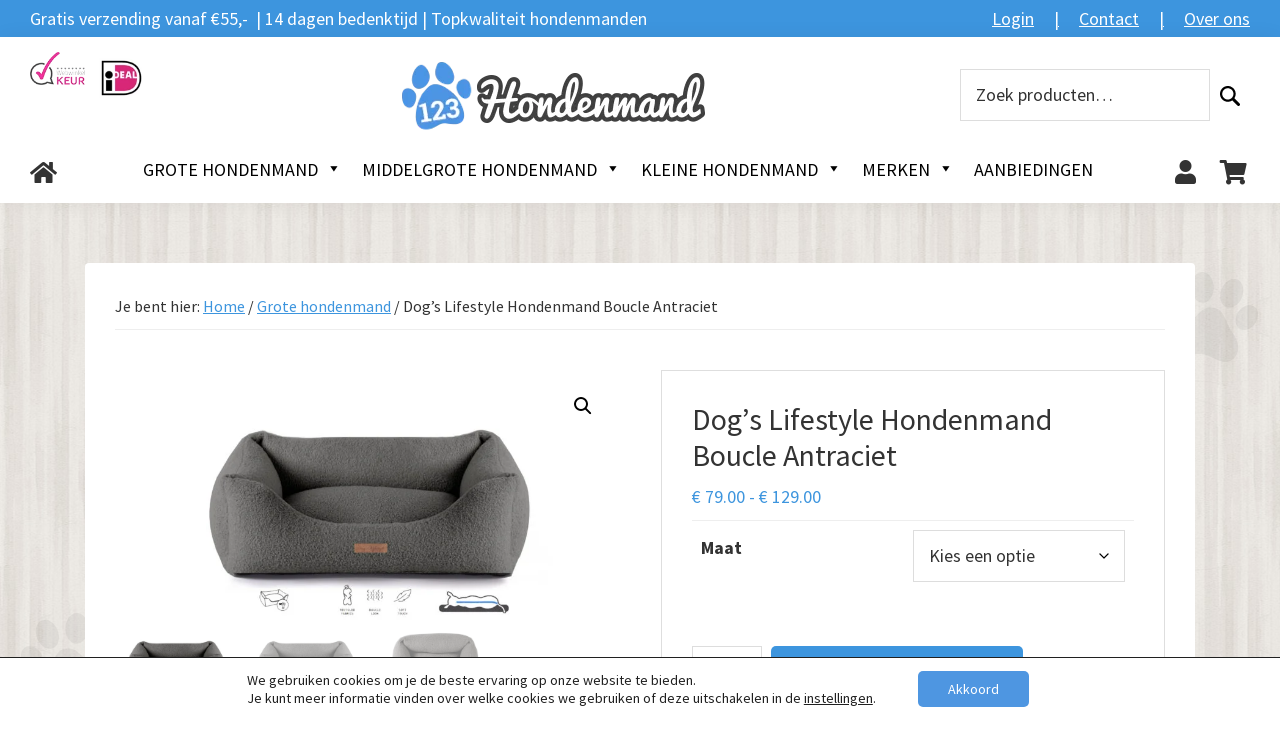

--- FILE ---
content_type: text/html; charset=UTF-8
request_url: https://www.123hondenmand.nl/product/dogs-lifestyle-hondenmand-boucle-antraciet-pre-order/
body_size: 64369
content:
<!DOCTYPE html>
<html lang="nl-NL" prefix="og: https://ogp.me/ns#">
<head >
<meta charset="UTF-8" />
<script>
var gform;gform||(document.addEventListener("gform_main_scripts_loaded",function(){gform.scriptsLoaded=!0}),document.addEventListener("gform/theme/scripts_loaded",function(){gform.themeScriptsLoaded=!0}),window.addEventListener("DOMContentLoaded",function(){gform.domLoaded=!0}),gform={domLoaded:!1,scriptsLoaded:!1,themeScriptsLoaded:!1,isFormEditor:()=>"function"==typeof InitializeEditor,callIfLoaded:function(o){return!(!gform.domLoaded||!gform.scriptsLoaded||!gform.themeScriptsLoaded&&!gform.isFormEditor()||(gform.isFormEditor()&&console.warn("The use of gform.initializeOnLoaded() is deprecated in the form editor context and will be removed in Gravity Forms 3.1."),o(),0))},initializeOnLoaded:function(o){gform.callIfLoaded(o)||(document.addEventListener("gform_main_scripts_loaded",()=>{gform.scriptsLoaded=!0,gform.callIfLoaded(o)}),document.addEventListener("gform/theme/scripts_loaded",()=>{gform.themeScriptsLoaded=!0,gform.callIfLoaded(o)}),window.addEventListener("DOMContentLoaded",()=>{gform.domLoaded=!0,gform.callIfLoaded(o)}))},hooks:{action:{},filter:{}},addAction:function(o,r,e,t){gform.addHook("action",o,r,e,t)},addFilter:function(o,r,e,t){gform.addHook("filter",o,r,e,t)},doAction:function(o){gform.doHook("action",o,arguments)},applyFilters:function(o){return gform.doHook("filter",o,arguments)},removeAction:function(o,r){gform.removeHook("action",o,r)},removeFilter:function(o,r,e){gform.removeHook("filter",o,r,e)},addHook:function(o,r,e,t,n){null==gform.hooks[o][r]&&(gform.hooks[o][r]=[]);var d=gform.hooks[o][r];null==n&&(n=r+"_"+d.length),gform.hooks[o][r].push({tag:n,callable:e,priority:t=null==t?10:t})},doHook:function(r,o,e){var t;if(e=Array.prototype.slice.call(e,1),null!=gform.hooks[r][o]&&((o=gform.hooks[r][o]).sort(function(o,r){return o.priority-r.priority}),o.forEach(function(o){"function"!=typeof(t=o.callable)&&(t=window[t]),"action"==r?t.apply(null,e):e[0]=t.apply(null,e)})),"filter"==r)return e[0]},removeHook:function(o,r,t,n){var e;null!=gform.hooks[o][r]&&(e=(e=gform.hooks[o][r]).filter(function(o,r,e){return!!(null!=n&&n!=o.tag||null!=t&&t!=o.priority)}),gform.hooks[o][r]=e)}});
</script>

<meta name="viewport" content="width=device-width, initial-scale=1" />

<!-- Search Engine Optimization door Rank Math - https://rankmath.com/ -->
<title>Dog&#039;s Lifestyle Hondenmand Boucle Antraciet - 123Hondenmand.nl</title>
<link data-rocket-preload as="style" href="https://fonts.googleapis.com/css?family=Source%20Sans%20Pro%3A400%2C400i%2C600%2C700&#038;display=swap" rel="preload">
<link href="https://fonts.googleapis.com/css?family=Source%20Sans%20Pro%3A400%2C400i%2C600%2C700&#038;display=swap" media="print" onload="this.media=&#039;all&#039;" rel="stylesheet">
<noscript data-wpr-hosted-gf-parameters=""><link rel="stylesheet" href="https://fonts.googleapis.com/css?family=Source%20Sans%20Pro%3A400%2C400i%2C600%2C700&#038;display=swap"></noscript>
<style id="rocket-critical-css">html{line-height:1.15;-webkit-text-size-adjust:100%}body{margin:0}a{background-color:transparent}img{border-style:none}button,input,textarea{font-family:inherit;font-size:100%;line-height:1.15;margin:0}button,input{overflow:visible}button{text-transform:none}[type=button],[type=submit],button{-webkit-appearance:button}[type=button]::-moz-focus-inner,[type=submit]::-moz-focus-inner,button::-moz-focus-inner{border-style:none;padding:0}[type=button]:-moz-focusring,[type=submit]:-moz-focusring,button:-moz-focusring{outline:1px dotted ButtonText}textarea{overflow:auto}[type=checkbox]{box-sizing:border-box;padding:0}[type=search]{-webkit-appearance:textfield;outline-offset:-2px}[type=search]::-webkit-search-decoration{-webkit-appearance:none}::-webkit-file-upload-button{-webkit-appearance:button;font:inherit}html{box-sizing:border-box}*,*::before,*::after{box-sizing:inherit}:root{--main-color:#3d95de}.nav-primary::before,.site-container::before,.site-header::before,.widget::before,.wrap::before{content:" ";display:table}.nav-primary::after,.site-container::after,.site-header::after,.widget::after,.wrap::after{clear:both;content:" ";display:table}html{-moz-osx-font-smoothing:grayscale;-webkit-font-smoothing:antialiased}body{background:url(https://www.123hondenmand.nl/wp-content/themes/123dierenshop/images/paws-left.png) left 20px top 267px repeat-y,url(https://www.123hondenmand.nl/wp-content/themes/123dierenshop/images/paws-right.png) right 20px top 267px repeat-y,url(https://www.123hondenmand.nl/wp-content/themes/123dierenshop/images/wood_pattern.jpg) top center;color:#333;font-family:"Source Sans Pro",sans-serif;font-size:18px;font-weight:400;line-height:1.625;margin:0;overflow-x:hidden}a{color:#0073e5;text-decoration:underline}p{margin:0 0 10px;padding:0}ul{margin:0;padding:0}li{list-style-type:none}img{max-width:100%}img{height:auto;vertical-align:top}input,textarea{background-color:#fff;border:1px solid #ddd;color:#333;font-size:18px;font-weight:400;padding:15px;width:100%}input[type="checkbox"]{width:auto}::-ms-input-placeholder{color:#333;opacity:1}:-ms-input-placeholder{color:#333;opacity:1}::placeholder{color:#333;opacity:1}button{background-color:var(--main-color);border:0;border-radius:5px!important;color:#fff;font-size:16px;font-weight:600;padding:15px 30px;text-align:center;text-decoration:none;white-space:normal;width:auto;border-radius:5px}input[type="search"]::-webkit-search-cancel-button,input[type="search"]::-webkit-search-results-button{display:none}.screen-reader-shortcut,.screen-reader-text{border:0;clip:rect(0,0,0,0);height:1px;overflow:hidden;position:absolute!important;width:1px;word-wrap:normal!important}.site-container{animation:fadein 1s;word-wrap:break-word}@keyframes fadein{from{opacity:0}to{opacity:1}}.widget{margin-bottom:40px}.widget p:last-child,.widget ul>li:last-of-type{margin-bottom:0}.widget ul>li{margin-bottom:20px}.widget ul>li:last-of-type{padding-bottom:0}body .gform_wrapper .top_label .gfield_label{font-size:0.8em}body .gform_wrapper ul li.gfield{margin-top:5px!important;margin-bottom:5px!important}body .gform_wrapper .top_label div.ginput_container{margin-top:0!important}.genesis-skip-link{margin:0}.genesis-skip-link li{height:0;list-style:none;width:0}:focus{color:#333;outline:#ccc solid 1px}.site-header-container{display:flex;justify-content:space-between;align-items:center}.wp-custom-logo .title-area img.webwinkel-keurmerk-icon{width:65px;padding-right:10px}.wp-custom-logo .title-area img.ideal-icon{width:45px;margin-top:6px}.site-search-expanded-by-default .widget_product_search{margin-bottom:0}.site-search-expanded-by-default .woocommerce-product-search{display:flex}.site-search-expanded-by-default button{text-indent:-9999px;display:block;position:relative;background:transparent;padding:10px 30px 10px 10px}.site-search-expanded-by-default button:before{content:"";display:block;width:20px;height:20px;background-image:url(https://www.123hondenmand.nl/wp-content/themes/123dierenshop/images/magnifier.svg);z-index:999999;position:absolute}.site-search-below-title{margin:auto}@media (max-width:960px){.site-header-container{flex-direction:row-reverse}.site-header>.wrap{margin-left:30px;margin-right:30px}.site-search-at-title{display:none}}@media (min-width:960px){.site-search-below-title{display:none}}.site-header{background-color:#fff;box-shadow:0 0 20px rgba(0,0,0,0.05)}.title-area{float:none;margin:0 auto;padding-bottom:25px;padding-top:25px}.wp-custom-logo .title-area{max-width:350px;padding-bottom:5px;padding-top:5px;width:100%}.wp-custom-logo .title-area img{width:200px}.site-title{font-size:20px;font-weight:600;line-height:1;margin-bottom:0}.wp-custom-logo .site-title{border:0;clip:rect(0,0,0,0);height:1px;overflow:hidden;position:absolute!important;width:1px;word-wrap:normal!important}.blue.above-menu-bar{background-color:var(--main-color);color:#fff;padding:4px 30px}.above-menu-bar-area{display:flex;flex-wrap:wrap}.above-menu-bar-area a{color:#fff}.above-menu-bar-area section{margin-bottom:0}.above-menu-bar-area section:nth-child(1){flex-grow:1}@media (max-width:767px){.above-menu-bar-area section:nth-child(1){width:100%}.above-menu-bar-area section:nth-child(2),.above-menu-bar-area section:nth-child(3),.above-menu-bar-area section:nth-child(4){display:none}}@media (min-width:767px){.above-menu-bar-area section:nth-child(2){margin-left:auto}}.above-menu-bar-area section:nth-child(3) a:before,.above-menu-bar-area section:nth-child(4) a:before{content:"|";padding-left:20px;padding-right:20px}.site-header>.wrap{display:flex;flex-wrap:wrap;margin-top:10px;position:relative}.site-header .title-area{width:100%;max-width:100%!important;text-align:center}.site-header>.wrap{display:flex}.menu-item a{text-decoration:none}.genesis-nav-menu.main-nav-left{max-width:50px;z-index:9999;margin-right:auto}.genesis-nav-menu.main-nav-left a{margin-top:5px;display:inline-block}.genesis-nav-menu.main-nav-left .menu-item{display:inline-block}.site-header .fas{font-size:24px}.genesis-nav-menu{clear:both;line-height:1;width:100%}.genesis-nav-menu .menu-item{display:block;float:none;position:relative}.genesis-nav-menu a{color:#333;text-transform:uppercase;display:block;font-size:18px;font-weight:400;outline-offset:-1px;padding-bottom:12px;padding-top:12px;text-decoration:none}.genesis-responsive-menu{display:none;position:relative}.menu-toggle{background-color:transparent;border-width:0;color:#333;display:block;margin:0 0 0 auto;overflow:hidden;text-align:center;visibility:visible;font-size:20px}.menu-toggle{float:right;line-height:20px;margin-bottom:10px;margin-top:10px;padding:15px 0;position:relative;z-index:1000}.site-header .menu-toggle::before{float:left;margin-right:5px;position:relative;text-rendering:auto;top:1px}.nav-primary{clear:left;padding-bottom:15px;padding-top:15px;width:100%}@media only screen and (min-width:960px){.wp-custom-logo .title-area img{width:auto}}@media (max-width:960px){.genesis-nav-menu.main-nav-left{margin-left:65px}}@media only screen and (min-width:960px){.wp-custom-logo .site-container .title-area{position:relative;z-index:99999}.genesis-nav-menu .menu-item{display:inline-block}.site-header{position:-webkit-sticky;position:sticky;top:0;z-index:9999;padding:0 30px}.genesis-nav-menu.main-nav-left{position:inherit}.genesis-responsive-menu{display:block;padding-top:5px}.menu-toggle{display:none;visibility:hidden}.nav-primary{clear:both;float:none;width:auto;margin:0 auto;text-align:center}}@media only screen and (max-width:500px){.site-search-expanded-by-default button{z-index:0}}@media only screen and (max-width:374px){.site-search-expanded-by-default button{z-index:0}}ul{box-sizing:border-box}:root{--wp--preset--font-size--normal:16px;--wp--preset--font-size--huge:42px}.screen-reader-text{border:0;clip-path:inset(50%);height:1px;margin:-1px;overflow:hidden;padding:0;position:absolute;width:1px;word-wrap:normal!important}button.pswp__button{box-shadow:none!important;background-image:url(https://www.123hondenmand.nl/wp-content/plugins/woocommerce/assets/css/photoswipe/default-skin/default-skin.png)!important}button.pswp__button,button.pswp__button--arrow--left::before,button.pswp__button--arrow--right::before{background-color:transparent!important}button.pswp__button--arrow--left,button.pswp__button--arrow--right{background-image:none!important}.pswp{display:none;position:absolute;width:100%;height:100%;left:0;top:0;overflow:hidden;-ms-touch-action:none;touch-action:none;z-index:1500;-webkit-text-size-adjust:100%;-webkit-backface-visibility:hidden;outline:0}.pswp *{-webkit-box-sizing:border-box;box-sizing:border-box}.pswp__bg{position:absolute;left:0;top:0;width:100%;height:100%;background:#000;opacity:0;-webkit-transform:translateZ(0);transform:translateZ(0);-webkit-backface-visibility:hidden;will-change:opacity}.pswp__scroll-wrap{position:absolute;left:0;top:0;width:100%;height:100%;overflow:hidden}.pswp__container{-ms-touch-action:none;touch-action:none;position:absolute;left:0;right:0;top:0;bottom:0}.pswp__container{-webkit-touch-callout:none}.pswp__bg{will-change:opacity}.pswp__container{-webkit-backface-visibility:hidden}.pswp__item{position:absolute;left:0;right:0;top:0;bottom:0;overflow:hidden}.pswp__button{width:44px;height:44px;position:relative;background:0 0;overflow:visible;-webkit-appearance:none;display:block;border:0;padding:0;margin:0;float:left;opacity:.75;-webkit-box-shadow:none;box-shadow:none}.pswp__button::-moz-focus-inner{padding:0;border:0}.pswp__button,.pswp__button--arrow--left:before,.pswp__button--arrow--right:before{background:url(https://www.123hondenmand.nl/wp-content/plugins/woocommerce/assets/css/photoswipe/default-skin/default-skin.png) 0 0 no-repeat;background-size:264px 88px;width:44px;height:44px}.pswp__button--close{background-position:0 -44px}.pswp__button--share{background-position:-44px -44px}.pswp__button--fs{display:none}.pswp__button--zoom{display:none;background-position:-88px 0}.pswp__button--arrow--left,.pswp__button--arrow--right{background:0 0;top:50%;margin-top:-50px;width:70px;height:100px;position:absolute}.pswp__button--arrow--left{left:0}.pswp__button--arrow--right{right:0}.pswp__button--arrow--left:before,.pswp__button--arrow--right:before{content:'';top:35px;background-color:rgba(0,0,0,.3);height:30px;width:32px;position:absolute}.pswp__button--arrow--left:before{left:6px;background-position:-138px -44px}.pswp__button--arrow--right:before{right:6px;background-position:-94px -44px}.pswp__share-modal{display:block;background:rgba(0,0,0,.5);width:100%;height:100%;top:0;left:0;padding:10px;position:absolute;z-index:1600;opacity:0;-webkit-backface-visibility:hidden;will-change:opacity}.pswp__share-modal--hidden{display:none}.pswp__share-tooltip{z-index:1620;position:absolute;background:#fff;top:56px;border-radius:2px;display:block;width:auto;right:44px;-webkit-box-shadow:0 2px 5px rgba(0,0,0,.25);box-shadow:0 2px 5px rgba(0,0,0,.25);-webkit-transform:translateY(6px);-ms-transform:translateY(6px);transform:translateY(6px);-webkit-backface-visibility:hidden;will-change:transform}.pswp__counter{position:relative;left:0;top:0;height:44px;font-size:13px;line-height:44px;color:#fff;opacity:.75;padding:0 10px;margin-inline-end:auto}.pswp__caption{position:absolute;left:0;bottom:0;width:100%;min-height:44px}.pswp__caption__center{text-align:left;max-width:420px;margin:0 auto;font-size:13px;padding:10px;line-height:20px;color:#ccc}.pswp__preloader{width:44px;height:44px;position:absolute;top:0;left:50%;margin-left:-22px;opacity:0;will-change:opacity;direction:ltr}.pswp__preloader__icn{width:20px;height:20px;margin:12px}@media screen and (max-width:1024px){.pswp__preloader{position:relative;left:auto;top:auto;margin:0;float:right}}.pswp__ui{-webkit-font-smoothing:auto;visibility:visible;opacity:1;z-index:1550}.pswp__top-bar{position:absolute;left:0;top:0;height:44px;width:100%;display:flex;justify-content:flex-end}.pswp__caption,.pswp__top-bar{-webkit-backface-visibility:hidden;will-change:opacity}.pswp__caption,.pswp__top-bar{background-color:rgba(0,0,0,.5)}.pswp__ui--hidden .pswp__button--arrow--left,.pswp__ui--hidden .pswp__button--arrow--right,.pswp__ui--hidden .pswp__caption,.pswp__ui--hidden .pswp__top-bar{opacity:.001}:root{--woocommerce:#720eec;--wc-green:#7ad03a;--wc-red:#a00;--wc-orange:#ffba00;--wc-blue:#2ea2cc;--wc-primary:#720eec;--wc-primary-text:#fcfbfe;--wc-secondary:#e9e6ed;--wc-secondary-text:#515151;--wc-highlight:#958e09;--wc-highligh-text:white;--wc-content-bg:#fff;--wc-subtext:#767676;--wc-form-border-color:rgba(32, 7, 7, 0.8);--wc-form-border-radius:4px;--wc-form-border-width:1px}.woocommerce img,.woocommerce-page img{height:auto;max-width:100%}:root{--woocommerce:#720eec;--wc-green:#7ad03a;--wc-red:#a00;--wc-orange:#ffba00;--wc-blue:#2ea2cc;--wc-primary:#720eec;--wc-primary-text:#fcfbfe;--wc-secondary:#e9e6ed;--wc-secondary-text:#515151;--wc-highlight:#958e09;--wc-highligh-text:white;--wc-content-bg:#fff;--wc-subtext:#767676;--wc-form-border-color:rgba(32, 7, 7, 0.8);--wc-form-border-radius:4px;--wc-form-border-width:1px}.screen-reader-text{clip:rect(1px,1px,1px,1px);height:1px;overflow:hidden;position:absolute!important;width:1px;word-wrap:normal!important}.woocommerce-product-search{overflow:hidden;width:100%}#mega-menu-wrap-primary,#mega-menu-wrap-primary #mega-menu-primary,#mega-menu-wrap-primary #mega-menu-primary ul.mega-sub-menu,#mega-menu-wrap-primary #mega-menu-primary li.mega-menu-item,#mega-menu-wrap-primary #mega-menu-primary li.mega-menu-row,#mega-menu-wrap-primary #mega-menu-primary li.mega-menu-column,#mega-menu-wrap-primary #mega-menu-primary a.mega-menu-link{border-radius:0;box-shadow:none;background:none;border:0;bottom:auto;box-sizing:border-box;clip:auto;color:#666;display:block;float:none;font-family:inherit;font-size:14px;height:auto;left:auto;line-height:1.7;list-style-type:none;margin:0;min-height:auto;max-height:none;min-width:auto;max-width:none;opacity:1;outline:none;overflow:visible;padding:0;position:relative;right:auto;text-align:left;text-decoration:none;text-indent:0;text-transform:none;transform:none;top:auto;vertical-align:baseline;visibility:inherit;width:auto;word-wrap:break-word;white-space:normal}#mega-menu-wrap-primary:before,#mega-menu-wrap-primary:after,#mega-menu-wrap-primary #mega-menu-primary:before,#mega-menu-wrap-primary #mega-menu-primary:after,#mega-menu-wrap-primary #mega-menu-primary ul.mega-sub-menu:before,#mega-menu-wrap-primary #mega-menu-primary ul.mega-sub-menu:after,#mega-menu-wrap-primary #mega-menu-primary li.mega-menu-item:before,#mega-menu-wrap-primary #mega-menu-primary li.mega-menu-item:after,#mega-menu-wrap-primary #mega-menu-primary li.mega-menu-row:before,#mega-menu-wrap-primary #mega-menu-primary li.mega-menu-row:after,#mega-menu-wrap-primary #mega-menu-primary li.mega-menu-column:before,#mega-menu-wrap-primary #mega-menu-primary li.mega-menu-column:after,#mega-menu-wrap-primary #mega-menu-primary a.mega-menu-link:before,#mega-menu-wrap-primary #mega-menu-primary a.mega-menu-link:after{display:none}#mega-menu-wrap-primary{border-radius:0px}@media only screen and (min-width:769px){#mega-menu-wrap-primary{background:white}}#mega-menu-wrap-primary #mega-menu-primary{text-align:left;padding:0px}#mega-menu-wrap-primary #mega-menu-primary a.mega-menu-link{display:inline}#mega-menu-wrap-primary #mega-menu-primary a.mega-menu-link .mega-description-group{vertical-align:middle;display:inline-block}#mega-menu-wrap-primary #mega-menu-primary a.mega-menu-link .mega-description-group .mega-menu-title,#mega-menu-wrap-primary #mega-menu-primary a.mega-menu-link .mega-description-group .mega-menu-description{line-height:1.5;display:block}#mega-menu-wrap-primary #mega-menu-primary a.mega-menu-link .mega-description-group .mega-menu-description{font-style:italic;font-size:0.8em;text-transform:none;font-weight:normal}#mega-menu-wrap-primary #mega-menu-primary li.mega-menu-item>ul.mega-sub-menu{display:block;visibility:hidden;opacity:1}@media only screen and (max-width:768px){#mega-menu-wrap-primary #mega-menu-primary li.mega-menu-item>ul.mega-sub-menu{display:none;visibility:visible;opacity:1}}@media only screen and (min-width:769px){#mega-menu-wrap-primary #mega-menu-primary[data-effect="fade_up"] li.mega-menu-item.mega-menu-megamenu>ul.mega-sub-menu{opacity:0;transform:translate(0,10px)}}#mega-menu-wrap-primary #mega-menu-primary li.mega-menu-item.mega-menu-megamenu ul.mega-sub-menu ul.mega-sub-menu{visibility:inherit;opacity:1;display:block}#mega-menu-wrap-primary #mega-menu-primary li.mega-menu-item a.mega-menu-link:before{display:inline-block;font:inherit;font-family:dashicons;position:static;margin:0 6px 0 0px;vertical-align:top;-webkit-font-smoothing:antialiased;-moz-osx-font-smoothing:grayscale;color:inherit;background:transparent;height:auto;width:auto;top:auto}@media only screen and (min-width:769px){#mega-menu-wrap-primary #mega-menu-primary>li.mega-menu-megamenu.mega-menu-item{position:static}}#mega-menu-wrap-primary #mega-menu-primary>li.mega-menu-item{margin:0 0px 0 0;display:inline-block;height:auto;vertical-align:middle}#mega-menu-wrap-primary #mega-menu-primary>li.mega-menu-item>a.mega-menu-link{line-height:40px;height:40px;padding:0px 10px;vertical-align:baseline;width:auto;display:block;color:black;text-transform:uppercase;text-decoration:none;text-align:left;background:transparent;border:0;border-radius:0px;font-family:inherit;font-size:18px;font-weight:normal;outline:none}@media only screen and (max-width:768px){#mega-menu-wrap-primary #mega-menu-primary>li.mega-menu-item{display:list-item;margin:0;clear:both;border:0}#mega-menu-wrap-primary #mega-menu-primary>li.mega-menu-item>a.mega-menu-link{border-radius:0;border:0;margin:0;line-height:30px;height:30px;padding:0 10px;background:transparent;text-align:left;color:black;font-size:16px}}#mega-menu-wrap-primary #mega-menu-primary li.mega-menu-megamenu>ul.mega-sub-menu>li.mega-menu-row{width:100%;float:left}#mega-menu-wrap-primary #mega-menu-primary li.mega-menu-megamenu>ul.mega-sub-menu>li.mega-menu-row .mega-menu-column{float:left;min-height:1px}@media only screen and (min-width:769px){#mega-menu-wrap-primary #mega-menu-primary li.mega-menu-megamenu>ul.mega-sub-menu>li.mega-menu-row>ul.mega-sub-menu>li.mega-menu-columns-3-of-12{width:25%}}@media only screen and (max-width:768px){#mega-menu-wrap-primary #mega-menu-primary li.mega-menu-megamenu>ul.mega-sub-menu>li.mega-menu-row>ul.mega-sub-menu>li.mega-menu-column{width:100%;clear:both}}#mega-menu-wrap-primary #mega-menu-primary li.mega-menu-megamenu>ul.mega-sub-menu>li.mega-menu-row .mega-menu-column>ul.mega-sub-menu>li.mega-menu-item{padding:15px;width:100%}#mega-menu-wrap-primary #mega-menu-primary>li.mega-menu-megamenu>ul.mega-sub-menu{z-index:999;border-radius:0px;background:#f1f1f1;border:0;padding:0px;position:absolute;width:100%;max-width:none;left:0}@media only screen and (max-width:768px){#mega-menu-wrap-primary #mega-menu-primary>li.mega-menu-megamenu>ul.mega-sub-menu{float:left;position:static;width:100%}}@media only screen and (min-width:769px){#mega-menu-wrap-primary #mega-menu-primary>li.mega-menu-megamenu>ul.mega-sub-menu li.mega-menu-columns-3-of-12{width:25%}}#mega-menu-wrap-primary #mega-menu-primary>li.mega-menu-megamenu>ul.mega-sub-menu .mega-description-group .mega-menu-description{margin:5px 0}#mega-menu-wrap-primary #mega-menu-primary>li.mega-menu-megamenu>ul.mega-sub-menu li.mega-menu-column>ul.mega-sub-menu>li.mega-menu-item{color:#666;font-family:inherit;font-size:14px;display:block;float:left;clear:none;padding:15px;vertical-align:top}#mega-menu-wrap-primary #mega-menu-primary>li.mega-menu-megamenu>ul.mega-sub-menu li.mega-menu-column>ul.mega-sub-menu>li.mega-menu-item>a.mega-menu-link{color:#666;font-family:inherit;font-size:14px;text-transform:uppercase;text-decoration:none;font-weight:bold;text-align:left;margin:0px 0px 0px 0px;padding:0px;vertical-align:top;display:block;border:0}@media only screen and (max-width:768px){#mega-menu-wrap-primary #mega-menu-primary>li.mega-menu-megamenu>ul.mega-sub-menu{border:0;padding:10px;border-radius:0}}#mega-menu-wrap-primary #mega-menu-primary li.mega-menu-item-has-children>a.mega-menu-link>span.mega-indicator{display:inline-block;width:auto;background:transparent;position:relative;left:auto;min-width:auto;font-size:inherit;padding:0;margin:0 0 0 6px;height:auto;line-height:inherit;color:inherit}#mega-menu-wrap-primary #mega-menu-primary li.mega-menu-item-has-children>a.mega-menu-link>span.mega-indicator:after{content:"";font-family:dashicons;font-weight:normal;display:inline-block;margin:0;vertical-align:top;-webkit-font-smoothing:antialiased;-moz-osx-font-smoothing:grayscale;transform:rotate(0);color:inherit;position:relative;background:transparent;height:auto;width:auto;right:auto;line-height:inherit}@media only screen and (max-width:768px){#mega-menu-wrap-primary #mega-menu-primary li.mega-menu-item-has-children>a.mega-menu-link>span.mega-indicator{float:right}}#mega-menu-wrap-primary .mega-menu-toggle{display:none}@media only screen and (max-width:768px){#mega-menu-wrap-primary .mega-menu-toggle{z-index:1;background:white;border-radius:2px;line-height:40px;height:40px;text-align:left;outline:none;white-space:nowrap;display:flex}#mega-menu-wrap-primary .mega-menu-toggle .mega-toggle-blocks-left,#mega-menu-wrap-primary .mega-menu-toggle .mega-toggle-blocks-center,#mega-menu-wrap-primary .mega-menu-toggle .mega-toggle-blocks-right{display:flex;flex-basis:33.33%}#mega-menu-wrap-primary .mega-menu-toggle .mega-toggle-block{display:flex;height:100%;outline:0;align-self:center;flex-shrink:0}#mega-menu-wrap-primary .mega-menu-toggle .mega-toggle-blocks-left{flex:1;justify-content:flex-start}#mega-menu-wrap-primary .mega-menu-toggle .mega-toggle-blocks-center{justify-content:center}#mega-menu-wrap-primary .mega-menu-toggle .mega-toggle-blocks-right{flex:1;justify-content:flex-end}#mega-menu-wrap-primary .mega-menu-toggle .mega-toggle-blocks-right .mega-toggle-block{margin-right:6px}#mega-menu-wrap-primary .mega-menu-toggle .mega-toggle-blocks-right .mega-toggle-block:only-child{margin-left:6px}#mega-menu-wrap-primary .mega-menu-toggle+#mega-menu-primary{flex-direction:column;flex-wrap:nowrap;background:#f1f1f1;padding:5px 0px;display:none}}#mega-menu-wrap-primary .mega-menu-toggle .mega-toggle-block-0 .mega-toggle-animated{padding:0;display:flex;font:inherit;color:inherit;text-transform:none;background-color:transparent;border:0;margin:0;overflow:visible;transform:scale(0.8);align-self:center;outline:0;background:none}#mega-menu-wrap-primary .mega-menu-toggle .mega-toggle-block-0 .mega-toggle-animated-box{width:40px;height:24px;display:inline-block;position:relative;outline:0}#mega-menu-wrap-primary .mega-menu-toggle .mega-toggle-block-0 .mega-toggle-animated-inner{display:block;top:50%;margin-top:-2px}#mega-menu-wrap-primary .mega-menu-toggle .mega-toggle-block-0 .mega-toggle-animated-inner,#mega-menu-wrap-primary .mega-menu-toggle .mega-toggle-block-0 .mega-toggle-animated-inner::before,#mega-menu-wrap-primary .mega-menu-toggle .mega-toggle-block-0 .mega-toggle-animated-inner::after{width:40px;height:4px;background-color:#ddd;border-radius:4px;position:absolute}#mega-menu-wrap-primary .mega-menu-toggle .mega-toggle-block-0 .mega-toggle-animated-inner::before,#mega-menu-wrap-primary .mega-menu-toggle .mega-toggle-block-0 .mega-toggle-animated-inner::after{content:"";display:block}#mega-menu-wrap-primary .mega-menu-toggle .mega-toggle-block-0 .mega-toggle-animated-inner::before{top:-10px}#mega-menu-wrap-primary .mega-menu-toggle .mega-toggle-block-0 .mega-toggle-animated-inner::after{bottom:-10px}#mega-menu-wrap-primary .mega-menu-toggle .mega-toggle-block-0 .mega-toggle-animated-slider .mega-toggle-animated-inner{top:2px}#mega-menu-wrap-primary .mega-menu-toggle .mega-toggle-block-0 .mega-toggle-animated-slider .mega-toggle-animated-inner::before{top:10px}#mega-menu-wrap-primary .mega-menu-toggle .mega-toggle-block-0 .mega-toggle-animated-slider .mega-toggle-animated-inner::after{top:20px}#mega-menu-wrap-primary{clear:both}.fas{-moz-osx-font-smoothing:grayscale;-webkit-font-smoothing:antialiased;display:inline-block;font-style:normal;font-variant:normal;text-rendering:auto;line-height:1}.fa-home:before{content:"\f015"}@font-face{font-family:"Font Awesome 5 Free";font-style:normal;font-weight:400;font-display:swap;src:url(https://use.fontawesome.com/releases/v5.12.1/webfonts/fa-regular-400.eot);src:url(https://use.fontawesome.com/releases/v5.12.1/webfonts/fa-regular-400.eot?#iefix) format("embedded-opentype"),url(https://use.fontawesome.com/releases/v5.12.1/webfonts/fa-regular-400.woff2) format("woff2"),url(https://use.fontawesome.com/releases/v5.12.1/webfonts/fa-regular-400.woff) format("woff"),url(https://use.fontawesome.com/releases/v5.12.1/webfonts/fa-regular-400.ttf) format("truetype"),url(https://use.fontawesome.com/releases/v5.12.1/webfonts/fa-regular-400.svg#fontawesome) format("svg")}@font-face{font-family:"Font Awesome 5 Free";font-style:normal;font-weight:900;font-display:swap;src:url(https://use.fontawesome.com/releases/v5.12.1/webfonts/fa-solid-900.eot);src:url(https://use.fontawesome.com/releases/v5.12.1/webfonts/fa-solid-900.eot?#iefix) format("embedded-opentype"),url(https://use.fontawesome.com/releases/v5.12.1/webfonts/fa-solid-900.woff2) format("woff2"),url(https://use.fontawesome.com/releases/v5.12.1/webfonts/fa-solid-900.woff) format("woff"),url(https://use.fontawesome.com/releases/v5.12.1/webfonts/fa-solid-900.ttf) format("truetype"),url(https://use.fontawesome.com/releases/v5.12.1/webfonts/fa-solid-900.svg#fontawesome) format("svg")}.fas{font-family:"Font Awesome 5 Free"}.fas{font-weight:900}.gdpr_lightbox-hide{display:none}#moove_gdpr_cookie_info_bar .gdpr-fbo-0{-ms-flex-order:1;order:1}.gdpr-sr-only{position:absolute;width:1px;height:1px;padding:0;margin:-1px;overflow:hidden;clip:rect(0,0,0,0);white-space:nowrap;border:0}#moove_gdpr_cookie_info_bar{content-visibility:auto}#moove_gdpr_cookie_info_bar .moove-gdpr-button-holder{display:-ms-flexbox;display:flex;-ms-flex-align:center;align-items:center}#moove_gdpr_cookie_modal .cookie-switch .cookie-slider{overflow:visible;box-shadow:1px 1px transparent}#moove_gdpr_cookie_modal{margin:0 auto;margin-top:0;min-height:60vh;font-family:Nunito,sans-serif;content-visibility:hidden}#moove_gdpr_cookie_modal span.tab-title{display:block}#moove_gdpr_cookie_modal button{letter-spacing:0;outline:none}#moove_gdpr_cookie_modal *{-webkit-font-smoothing:antialiased;-moz-osx-font-smoothing:grayscale;font-family:inherit}#moove_gdpr_cookie_modal .cookie-switch{position:relative;display:inline-block;width:50px;height:30px;padding:0}#moove_gdpr_cookie_modal .cookie-switch input{display:none}#moove_gdpr_cookie_modal .cookie-switch .cookie-slider{position:absolute;top:0;left:0;right:0;bottom:0;background-color:red;margin:0;padding:0}#moove_gdpr_cookie_modal .cookie-switch .cookie-slider:before{position:absolute;content:"";height:26px;width:26px;left:1px;bottom:1px;border:1px solid #f2f2f2;border-radius:50%;background-color:#fff;box-shadow:0 5px 15px 0 rgba(0,0,0,.25);display:block;box-sizing:content-box}#moove_gdpr_cookie_modal .cookie-switch .cookie-slider:after{content:attr(data-text-disabled);position:absolute;top:0;left:60px;font-weight:700;font-size:16px;line-height:30px;color:red;display:block;white-space:nowrap}#moove_gdpr_cookie_modal .cookie-switch .cookie-slider.cookie-round{border-radius:34px}#moove_gdpr_cookie_modal .cookie-switch .cookie-slider.cookie-round:before{border-radius:50%}#moove_gdpr_cookie_modal .cookie-switch .cookie-slider.gdpr-sr:after{display:none}#moove_gdpr_cookie_modal .cookie-switch .gdpr-sr-enable{display:none;color:#2e9935}#moove_gdpr_cookie_modal .cookie-switch .gdpr-sr-disable{display:block;color:red}#moove_gdpr_cookie_modal .cookie-switch .gdpr-sr-label{position:absolute;top:0;left:60px;font-weight:700;font-size:16px;line-height:30px;color:red;display:block;white-space:nowrap}#moove_gdpr_cookie_modal button{outline:none;box-shadow:none;text-shadow:none}#moove_gdpr_cookie_modal .moove-gdpr-modal-content{color:#000;background-color:#fff;width:900px;width:80vw;max-width:1170px;min-height:600px;border-radius:10px;position:relative;margin:0 auto}#moove_gdpr_cookie_modal .moove-gdpr-modal-content .gdpr-cc-form-fieldset{background-color:transparent}#moove_gdpr_cookie_modal .moove-gdpr-modal-content.logo-position-left .moove-gdpr-company-logo-holder{text-align:left}#moove_gdpr_cookie_modal .moove-gdpr-modal-content.moove_gdpr_modal_theme_v1 .main-modal-content{display:-ms-flexbox;display:flex;-ms-flex-flow:column;flex-flow:column;height:100%}#moove_gdpr_cookie_modal .moove-gdpr-modal-content.moove_gdpr_modal_theme_v1 .moove-gdpr-modal-footer-content .moove-gdpr-button-holder button.mgbutton{margin:2px}#moove_gdpr_cookie_modal .moove-gdpr-modal-content .moove-gdpr-modal-close{position:absolute;text-decoration:none;top:-30px;right:-30px;display:block;width:60px;height:60px;line-height:60px;text-align:center;border-radius:50%;background:transparent;padding:0;z-index:99;margin:0;outline:none;box-shadow:none;border:none}#moove_gdpr_cookie_modal .moove-gdpr-modal-content .moove-gdpr-modal-close span.gdpr-icon{display:block;width:60px;height:60px;line-height:60px;font-size:48px;background-color:#0c4da2;border:1px solid #0c4da2;color:#fff;border-radius:50%}#moove_gdpr_cookie_modal .moove-gdpr-modal-content .moove-gdpr-company-logo-holder{padding:0;margin-bottom:30px}#moove_gdpr_cookie_modal .moove-gdpr-modal-content .moove-gdpr-company-logo-holder img{max-height:75px;max-width:70%;width:auto;display:inline-block}#moove_gdpr_cookie_modal .moove-gdpr-modal-content .moove-gdpr-tab-main span.tab-title{font-weight:700;font-size:28px;line-height:1.2;margin:0;padding:0;color:#000;margin-bottom:25px}#moove_gdpr_cookie_modal .moove-gdpr-modal-content .moove-gdpr-tab-main .moove-gdpr-tab-main-content{display:-ms-flexbox;display:flex;-ms-flex-flow:column;flex-flow:column;max-height:calc(100% - 155px);overflow-y:auto;padding-right:20px;padding-bottom:15px}#moove_gdpr_cookie_modal .moove-gdpr-modal-content .moove-gdpr-tab-main .moove-gdpr-tab-main-content p{font-weight:400;font-size:16px;line-height:1.4;margin-bottom:18px;margin-top:0;padding:0;color:#000}#moove_gdpr_cookie_modal .moove-gdpr-modal-content .moove-gdpr-tab-main .moove-gdpr-status-bar{padding:5px;margin-right:10px;margin-bottom:15px}#moove_gdpr_cookie_modal .moove-gdpr-modal-content .moove-gdpr-tab-main .moove-gdpr-status-bar .gdpr-cc-form-wrap,#moove_gdpr_cookie_modal .moove-gdpr-modal-content .moove-gdpr-tab-main .moove-gdpr-status-bar .gdpr-cc-form-wrap .gdpr-cc-form-fieldset{border:none;padding:0;margin:0;box-shadow:none}#moove_gdpr_cookie_modal .moove-gdpr-modal-content .moove-gdpr-modal-footer-content{display:-ms-flexbox;display:flex;-ms-flex-align:center;align-items:center;height:130px;position:absolute;left:0;bottom:0;width:100%;background-color:#f1f1f1;z-index:15;border-radius:5px}#moove_gdpr_cookie_modal .moove-gdpr-modal-content .moove-gdpr-modal-footer-content:before{content:"";position:absolute;bottom:130px;left:60px;right:60px;height:1px;display:block;background-color:#c9c8c8}#moove_gdpr_cookie_modal .moove-gdpr-modal-content .moove-gdpr-modal-footer-content .moove-gdpr-button-holder{width:calc(100% + 16px);display:-ms-flexbox;display:flex;padding:0 60px;-ms-flex-pack:justify;justify-content:space-between;margin:0 -2px;-ms-flex-wrap:wrap;flex-wrap:wrap}#moove_gdpr_cookie_modal .moove-gdpr-modal-content .moove-gdpr-modal-footer-content .moove-gdpr-button-holder button.mgbutton{margin:8px;text-decoration:none;border-radius:150px;color:#fff;padding:15px 10px;border:1px solid transparent;min-width:160px;text-align:center;text-transform:none;letter-spacing:0;font-weight:700;font-size:14px;line-height:20px}#moove_gdpr_cookie_modal .moove-gdpr-modal-content .moove-gdpr-modal-footer-content .moove-gdpr-button-holder button.mgbutton.moove-gdpr-modal-save-settings{color:#fff;display:none}#moove_gdpr_cookie_modal .moove-gdpr-modal-content .moove-gdpr-modal-left-content{width:40%;display:inline-block;float:left;padding:40px 60px;position:absolute;height:100%;top:0;box-shadow:0 0 30px 0 rgba(35,35,35,.1);background:#fff;z-index:10;left:0;border-top-left-radius:5px;border-bottom-left-radius:5px}#moove_gdpr_cookie_modal .moove-gdpr-modal-content .moove-gdpr-modal-left-content .moove-gdpr-branding-cnt{position:absolute;bottom:0;padding-bottom:30px;left:60px;right:60px}#moove_gdpr_cookie_modal .moove-gdpr-modal-content .moove-gdpr-modal-left-content #moove-gdpr-menu{padding:0;list-style:none;margin:0;z-index:12}#moove_gdpr_cookie_modal .moove-gdpr-modal-content .moove-gdpr-modal-left-content #moove-gdpr-menu li{margin:0;padding:0;list-style:none;margin-bottom:15px}#moove_gdpr_cookie_modal .moove-gdpr-modal-content .moove-gdpr-modal-left-content #moove-gdpr-menu li.menu-item-selected button{background-color:#fff;border-color:#f1f1f1;color:#000}#moove_gdpr_cookie_modal .moove-gdpr-modal-content .moove-gdpr-modal-left-content #moove-gdpr-menu li button{display:-ms-flexbox;display:flex;-ms-flex-align:center;align-items:center;font-weight:800;font-size:14px;text-decoration:none;text-transform:uppercase;background-color:#f1f1f1;border:1px solid #f1f1f1;line-height:1.1;padding:13px 20px;color:#0c4da2;width:100%;border-radius:5px;text-align:left;white-space:normal}#moove_gdpr_cookie_modal .moove-gdpr-modal-content .moove-gdpr-modal-left-content #moove-gdpr-menu li button span.gdpr-nav-tab-title{display:-ms-inline-flexbox;display:inline-flex;-ms-flex-align:center;align-items:center;width:calc(100% - 40px)}#moove_gdpr_cookie_modal .moove-gdpr-modal-content .moove-gdpr-modal-right-content{width:60%;display:inline-block;float:right;padding:40px 60px;position:absolute;top:0;height:auto;right:0;background-color:#f1f1f1;border-top-right-radius:5px;border-bottom-right-radius:5px}#moove_gdpr_cookie_modal .moove-gdpr-modal-content .moove-gdpr-tab-main .moove-gdpr-status-bar:after,.moove-clearfix:after{content:"";display:table;clear:both}#moove_gdpr_cookie_info_bar{position:fixed;bottom:0;left:0;width:100%;min-height:60px;max-height:400px;color:#fff;z-index:9900;background-color:#202020;border-top:1px solid #fff;font-family:Nunito,sans-serif}#moove_gdpr_cookie_info_bar *{font-family:inherit;-webkit-font-smoothing:antialiased;-moz-osx-font-smoothing:grayscale}#moove_gdpr_cookie_info_bar.moove-gdpr-info-bar-hidden{bottom:-400px}#moove_gdpr_cookie_info_bar.moove-gdpr-align-center{text-align:center}#moove_gdpr_cookie_info_bar.moove-gdpr-light-scheme{background-color:#fff;border-top:1px solid #202020}#moove_gdpr_cookie_info_bar.moove-gdpr-light-scheme .moove-gdpr-info-bar-container .moove-gdpr-info-bar-content p,#moove_gdpr_cookie_info_bar.moove-gdpr-light-scheme .moove-gdpr-info-bar-container .moove-gdpr-info-bar-content p a,#moove_gdpr_cookie_info_bar.moove-gdpr-light-scheme p{color:#202020}#moove_gdpr_cookie_info_bar.moove-gdpr-light-scheme .moove-gdpr-info-bar-container .moove-gdpr-info-bar-content a,#moove_gdpr_cookie_info_bar.moove-gdpr-light-scheme .moove-gdpr-info-bar-container .moove-gdpr-info-bar-content button{text-decoration:underline;outline:none}#moove_gdpr_cookie_info_bar .moove-gdpr-info-bar-container{padding:10px 40px;position:static;display:inline-block}#moove_gdpr_cookie_info_bar .moove-gdpr-info-bar-container .moove-gdpr-info-bar-content{padding-left:30px;padding-right:30px;text-align:left;display:-ms-flexbox;display:flex;-ms-flex-align:center;align-items:center;width:100%}#moove_gdpr_cookie_info_bar .moove-gdpr-info-bar-container .moove-gdpr-info-bar-content p,#moove_gdpr_cookie_info_bar .moove-gdpr-info-bar-container .moove-gdpr-info-bar-content p a{margin:0;font-size:14px;line-height:18px;font-weight:700;padding-bottom:0;color:#fff}#moove_gdpr_cookie_info_bar .moove-gdpr-info-bar-container .moove-gdpr-info-bar-content button.mgbutton{font-size:14px;line-height:20px;color:#fff;font-weight:700;text-decoration:none;border-radius:150px;padding:8px 30px;border:none;display:inline-block;margin:3px 4px;white-space:nowrap;text-transform:none;letter-spacing:0}#moove_gdpr_cookie_info_bar .moove-gdpr-info-bar-container .moove-gdpr-info-bar-content .moove-gdpr-button-holder{padding-left:15px;padding-left:3vw}#moove_gdpr_cookie_info_bar *{box-sizing:border-box}@media (max-width:767px){.gdpr-icon.moovegdpr-arrow-close:after,.gdpr-icon.moovegdpr-arrow-close:before{height:14px;top:calc(50% - 7px)}#moove_gdpr_cookie_info_bar .moove-gdpr-button-holder{-ms-flex-wrap:wrap;flex-wrap:wrap}#moove_gdpr_cookie_modal .moove-gdpr-modal-content{width:calc(100vw - 50px)}#moove_gdpr_cookie_modal .cookie-switch{width:40px;height:24px}#moove_gdpr_cookie_modal .cookie-switch .cookie-slider:before{height:20px;width:20px}#moove_gdpr_cookie_modal .moove-gdpr-modal-content.moove_gdpr_modal_theme_v1 .moove-gdpr-tab-main .moove-gdpr-tab-main-content{max-height:auto}#moove_gdpr_cookie_modal .moove-gdpr-modal-content{max-height:500px;max-height:90vh;min-height:auto}#moove_gdpr_cookie_modal .moove-gdpr-modal-content .cookie-switch .cookie-slider:after,#moove_gdpr_cookie_modal .moove-gdpr-modal-content .cookie-switch .gdpr-sr-label{font-weight:800;font-size:12px;line-height:30px;min-width:130px}#moove_gdpr_cookie_modal .moove-gdpr-modal-content .cookie-switch .gdpr-sr-label{line-height:1.8}#moove_gdpr_cookie_modal .moove-gdpr-modal-content .moove-gdpr-modal-close{position:absolute;top:-15px;right:-15px;display:block;width:30px;height:30px;line-height:30px;text-decoration:none}#moove_gdpr_cookie_modal .moove-gdpr-modal-content .moove-gdpr-modal-close span.gdpr-icon{width:30px;height:30px;line-height:30px;font-size:30px}#moove_gdpr_cookie_modal .moove-gdpr-modal-content .moove-gdpr-company-logo-holder{margin-bottom:15px}#moove_gdpr_cookie_modal .moove-gdpr-modal-content .moove-gdpr-modal-left-content{padding:10px;padding-top:30px;position:relative;top:0;left:0;text-align:center;min-height:140px;border-radius:0;border-top-left-radius:5px;border-top-right-radius:5px}#moove_gdpr_cookie_modal .moove-gdpr-modal-content .moove-gdpr-modal-left-content #moove-gdpr-menu{display:-ms-flexbox;display:flex;margin:0 -3px;-ms-flex-wrap:wrap;flex-wrap:wrap}#moove_gdpr_cookie_modal .moove-gdpr-modal-content .moove-gdpr-modal-left-content #moove-gdpr-menu li{list-style:none;margin-bottom:20px;display:-ms-inline-flexbox;display:inline-flex;margin:3px;-ms-flex:1;flex:1}#moove_gdpr_cookie_modal .moove-gdpr-modal-content .moove-gdpr-modal-left-content #moove-gdpr-menu li button{padding:5px}#moove_gdpr_cookie_modal .moove-gdpr-modal-content .moove-gdpr-modal-left-content #moove-gdpr-menu li button span.gdpr-nav-tab-title{font-size:8px;line-height:1.2}#moove_gdpr_cookie_modal .moove-gdpr-modal-content .moove-gdpr-modal-left-content .moove-gdpr-branding-cnt{top:3px;right:3px;left:auto;padding:0;bottom:auto;transform:scale(.8)}#moove_gdpr_cookie_modal .moove-gdpr-modal-content .moove-gdpr-modal-right-content{width:100%;position:relative;padding:15px 10px;border-radius:0;border-bottom-left-radius:5px;border-bottom-right-radius:5px}#moove_gdpr_cookie_modal .moove-gdpr-modal-content .moove-gdpr-tab-main span.tab-title{font-weight:700;font-size:16px}#moove_gdpr_cookie_modal .moove-gdpr-modal-content .moove-gdpr-tab-main .moove-gdpr-status-bar{padding:0}#moove_gdpr_cookie_modal .moove-gdpr-modal-content .moove-gdpr-tab-main .moove-gdpr-tab-main-content{padding:0;position:relative;overflow:auto;max-height:calc(100% - 110px)}#moove_gdpr_cookie_modal .moove-gdpr-modal-content .moove-gdpr-tab-main .moove-gdpr-tab-main-content p{font-weight:400;font-size:14px;line-height:1.3}#moove_gdpr_cookie_modal .moove-gdpr-modal-content.moove_gdpr_modal_theme_v1 .moove-gdpr-tab-main{margin-bottom:55px}#moove_gdpr_cookie_modal .moove-gdpr-modal-content.moove_gdpr_modal_theme_v1 .moove-gdpr-tab-main .moove-gdpr-tab-main-content{height:100%;max-height:calc(90vh - 320px)}#moove_gdpr_cookie_modal .moove-gdpr-modal-content .moove-gdpr-modal-footer-content{height:70px}#moove_gdpr_cookie_modal .moove-gdpr-modal-content .moove-gdpr-modal-footer-content:before{left:10px;right:10px;bottom:70px}#moove_gdpr_cookie_modal .moove-gdpr-modal-content .moove-gdpr-modal-footer-content .moove-gdpr-button-holder{padding:0 10px}#moove_gdpr_cookie_modal .moove-gdpr-modal-content .moove-gdpr-modal-footer-content .moove-gdpr-button-holder button.mgbutton{margin:0;background-color:#fff;text-decoration:none;border-radius:150px;font-weight:700;font-size:12px;line-height:18px;padding:5px;border:1px solid #fff;color:#fff;min-width:110px;text-align:center;text-transform:none}#moove_gdpr_cookie_modal .moove-gdpr-modal-content .moove-gdpr-modal-left-content{width:100%}#moove_gdpr_cookie_modal .moove-gdpr-modal-content .moove-gdpr-company-logo-holder img{max-height:40px}#moove_gdpr_cookie_modal .moove-gdpr-modal-content .moove-gdpr-company-logo-holder{text-align:center}#moove_gdpr_cookie_info_bar .moove-gdpr-info-bar-container{padding:15px}#moove_gdpr_cookie_info_bar .moove-gdpr-info-bar-container .moove-gdpr-info-bar-content{padding-left:0;padding-right:0;display:block;min-height:auto}#moove_gdpr_cookie_info_bar .moove-gdpr-info-bar-container .moove-gdpr-info-bar-content .moove-gdpr-cookie-notice{padding-left:4px;margin-bottom:10px}#moove_gdpr_cookie_info_bar .moove-gdpr-info-bar-container .moove-gdpr-info-bar-content .moove-gdpr-button-holder{padding-left:0}#moove_gdpr_cookie_info_bar .moove-gdpr-info-bar-container .moove-gdpr-info-bar-content button.mgbutton{font-size:12px;font-weight:700;padding:5px 20px}}@media screen and (max-width:767px) and (orientation:landscape){#moove_gdpr_cookie_modal .moove-gdpr-modal-content.moove_gdpr_modal_theme_v1 .moove-gdpr-modal-right-content .main-modal-content .moove-gdpr-tab-content{margin-bottom:35px;max-height:55vh;overflow:auto}#moove_gdpr_cookie_modal .moove-gdpr-modal-content .moove-gdpr-company-logo-holder{text-align:left;margin:0;display:inline-block;float:left;width:40%}#moove_gdpr_cookie_modal .moove-gdpr-modal-content .moove-gdpr-modal-left-content #moove-gdpr-menu{max-width:60%;float:right}#moove_gdpr_cookie_modal .moove-gdpr-modal-content .moove-gdpr-modal-left-content{padding-top:30px;min-height:75px}#moove_gdpr_cookie_modal .moove-gdpr-modal-content .moove-gdpr-tab-main span.tab-title{margin-bottom:10px}#moove_gdpr_cookie_modal .moove-gdpr-modal-content .moove-gdpr-modal-footer-content{height:45px}#moove_gdpr_cookie_modal .moove-gdpr-modal-content .moove-gdpr-modal-footer-content:before{bottom:45px}#moove_gdpr_cookie_modal .moove-gdpr-modal-content .moove-gdpr-tab-main .moove-gdpr-tab-main-content{display:-ms-flexbox;display:flex;-ms-flex-flow:column;flex-flow:column;max-height:350px;max-height:calc(100% - 70px)}#moove_gdpr_cookie_modal{background:transparent;border-radius:5px}#moove_gdpr_cookie_modal .moove-gdpr-modal-content .moove-gdpr-modal-right-content{min-height:55vh}#moove_gdpr_cookie_modal .moove-gdpr-modal-content.moove_gdpr_modal_theme_v1 .moove-gdpr-tab-main .moove-gdpr-tab-main-content{max-height:100%}}@media (min-width:768px){#moove_gdpr_cookie_modal .moove-gdpr-modal-content.moove_gdpr_modal_theme_v1 .moove-gdpr-modal-right-content,#moove_gdpr_cookie_modal .moove-gdpr-modal-content.moove_gdpr_modal_theme_v1 .moove-gdpr-tab-content,#moove_gdpr_cookie_modal .moove-gdpr-modal-content.moove_gdpr_modal_theme_v1 .moove-gdpr-tab-main{height:100%}}@media (min-width:768px) and (max-width:999px){#moove_gdpr_cookie_modal .moove-gdpr-modal-content .moove-gdpr-modal-right-content{padding:30px 20px}#moove_gdpr_cookie_modal .moove-gdpr-modal-content .moove-gdpr-modal-footer-content{height:120px}#moove_gdpr_cookie_modal .moove-gdpr-modal-content .moove-gdpr-modal-footer-content .moove-gdpr-button-holder{padding:0 20px}#moove_gdpr_cookie_modal .moove-gdpr-modal-content .moove-gdpr-modal-footer-content:before{bottom:120px;left:20px;right:20px}#moove_gdpr_cookie_modal .moove-gdpr-modal-content .moove-gdpr-modal-left-content{padding:30px 20px}#moove_gdpr_cookie_modal .moove-gdpr-modal-content{min-height:620px;transform:scale(.75)}#moove_gdpr_cookie_modal .moove-gdpr-modal-content .moove-gdpr-modal-left-content .moove-gdpr-branding-cnt{left:20px;right:20px}#moove_gdpr_cookie_info_bar .moove-gdpr-info-bar-container .moove-gdpr-info-bar-content p,#moove_gdpr_cookie_info_bar .moove-gdpr-info-bar-container .moove-gdpr-info-bar-content p>a{font-size:13px}#moove_gdpr_cookie_modal .moove-gdpr-modal-content .moove-gdpr-modal-left-content #moove-gdpr-menu li button{padding:10px 15px;font-weight:700;font-size:12px}#moove_gdpr_cookie_info_bar .moove-gdpr-info-bar-container .moove-gdpr-info-bar-content{padding-left:20px;padding-right:20px}#moove_gdpr_cookie_modal .moove-gdpr-modal-content .moove-gdpr-tab-main span.tab-title{font-weight:700;font-size:24px}#moove_gdpr_cookie_info_bar .moove-gdpr-info-bar-container{padding:10px 20px}#moove_gdpr_cookie_modal .moove-gdpr-modal-content .moove-gdpr-modal-footer-content .moove-gdpr-button-holder button.mgbutton{min-width:auto;padding:7px 15px;font-size:13px;margin:4px 8px}}@media (min-width:1000px) and (max-width:1300px){#moove_gdpr_cookie_modal .moove-gdpr-modal-content .moove-gdpr-modal-right-content{padding:40px 30px}#moove_gdpr_cookie_modal .moove-gdpr-modal-content .moove-gdpr-modal-footer-content{height:120px}#moove_gdpr_cookie_modal .moove-gdpr-modal-content .moove-gdpr-modal-footer-content .moove-gdpr-button-holder{padding:0 30px}#moove_gdpr_cookie_modal .moove-gdpr-modal-content .moove-gdpr-modal-footer-content:before{bottom:120px;left:30px;right:30px}#moove_gdpr_cookie_modal .moove-gdpr-modal-content .moove-gdpr-modal-left-content .moove-gdpr-branding-cnt{left:30px;right:30px}#moove_gdpr_cookie_modal .moove-gdpr-modal-content .moove-gdpr-modal-left-content{padding:30px}#moove_gdpr_cookie_modal .moove-gdpr-modal-content{min-width:700px}#moove_gdpr_cookie_modal .moove-gdpr-modal-content .moove-gdpr-modal-footer-content .moove-gdpr-button-holder button.mgbutton{min-width:auto;padding:10px 30px;margin-left:8px;margin-right:8px}}@media (min-width:768px) and (max-height:700px){#moove_gdpr_cookie_modal .moove-gdpr-modal-content{min-height:600px;transform:scale(.7)}}@media (-ms-high-contrast:none),screen and (-ms-high-contrast:active){#moove_gdpr_cookie_info_bar .moove-gdpr-info-bar-container .moove-gdpr-info-bar-content{display:block;max-width:100%;text-align:center}#moove_gdpr_cookie_info_bar .moove-gdpr-info-bar-container .moove-gdpr-info-bar-content .moove-gdpr-button-holder{margin-top:10px}#moove_gdpr_cookie_modal .moove-gdpr-modal-content .moove-gdpr-tab-main .moove-gdpr-tab-main-content{display:block;max-width:100%}#moove_gdpr_cookie_modal .moove-gdpr-modal-content .moove-gdpr-modal-left-content #moove-gdpr-menu li button span{display:block}}@media (-ms-high-contrast:active),(-ms-high-contrast:none){#moove_gdpr_cookie_info_bar .moove-gdpr-info-bar-container .moove-gdpr-info-bar-content{display:block;max-width:100%;text-align:center}#moove_gdpr_cookie_info_bar .moove-gdpr-info-bar-container .moove-gdpr-info-bar-content .moove-gdpr-button-holder{margin-top:10px}#moove_gdpr_cookie_modal .moove-gdpr-modal-content .moove-gdpr-tab-main .moove-gdpr-tab-main-content{display:block;max-width:100%}#moove_gdpr_cookie_modal .moove-gdpr-modal-content .moove-gdpr-modal-left-content #moove-gdpr-menu li button span{display:block}}.gdpr-icon.moovegdpr-arrow-close{position:relative}.gdpr-icon.moovegdpr-arrow-close:after,.gdpr-icon.moovegdpr-arrow-close:before{position:absolute;content:" ";height:24px;width:1px;top:calc(50% - 12px);background-color:currentColor}.gdpr-icon.moovegdpr-arrow-close:before{transform:rotate(45deg)}.gdpr-icon.moovegdpr-arrow-close:after{transform:rotate(-45deg)}@media (max-width:767px){.gdpr-icon.moovegdpr-arrow-close:after,.gdpr-icon.moovegdpr-arrow-close:before{height:14px;top:calc(50% - 7px)}#moove_gdpr_cookie_modal .moove-gdpr-modal-content{display:-ms-flexbox;display:flex;-ms-flex-wrap:wrap;flex-wrap:wrap}#moove_gdpr_cookie_modal .moove-gdpr-modal-content.moove_gdpr_modal_theme_v1 .moove-gdpr-tab-main .moove-gdpr-tab-main-content{height:auto}#moove_gdpr_cookie_modal .moove-gdpr-modal-content .moove-gdpr-modal-footer-content{display:-ms-flexbox;display:flex;padding:5px 0;-ms-flex-wrap:wrap;flex-wrap:wrap}#moove_gdpr_cookie_modal .moove-gdpr-modal-content .moove-gdpr-modal-footer-content .moove-gdpr-button-holder{display:-ms-flexbox;display:flex;-ms-flex-align:center;align-items:center;-ms-flex-pack:justify;justify-content:space-between;margin-bottom:10px}#moove_gdpr_cookie_modal .moove-gdpr-modal-content .moove-gdpr-modal-footer-content .moove-gdpr-button-holder button.mgbutton{min-width:auto;padding:5px 15px}#moove_gdpr_cookie_modal .moove-gdpr-modal-content.moove_gdpr_modal_theme_v1 .moove-gdpr-modal-left-content #moove-gdpr-menu{display:none}#moove_gdpr_cookie_modal .moove-gdpr-modal-content .moove-gdpr-modal-left-content{min-height:auto}#moove_gdpr_cookie_modal .moove-gdpr-modal-content.moove_gdpr_modal_theme_v1 .main-modal-content .moove-gdpr-tab-main{display:block!important;min-height:auto;max-height:100%;margin-bottom:0}#moove_gdpr_cookie_modal .moove-gdpr-modal-content.moove_gdpr_modal_theme_v1 .main-modal-content .moove-gdpr-tab-content{margin-bottom:80px;max-height:50vh;overflow:auto}#moove_gdpr_cookie_modal .moove-gdpr-modal-content.moove_gdpr_modal_theme_v1 .main-modal-content #strict-necessary-cookies .tab-title{padding:10px;background-color:#fff;border:1px solid #fff;display:block;margin:10px 0 0;border-radius:5px;position:relative;padding-left:30px}#moove_gdpr_cookie_modal .moove-gdpr-modal-content.moove_gdpr_modal_theme_v1 .main-modal-content #strict-necessary-cookies .tab-title:before{content:"\203A";position:absolute;left:0;top:0;bottom:2px;font-size:24px;color:currentColor;width:30px;display:-ms-flexbox;display:flex;-ms-flex-align:center;align-items:center;-ms-flex-pack:center;justify-content:center;line-height:1;font-family:Georgia,serif}#moove_gdpr_cookie_modal .moove-gdpr-modal-content.moove_gdpr_modal_theme_v1 .main-modal-content #strict-necessary-cookies .moove-gdpr-tab-main-content{display:none;padding:10px;background-color:#fff}}@media (max-width:350px){#moove_gdpr_cookie_modal .moove-gdpr-modal-content .moove-gdpr-modal-footer-content .moove-gdpr-button-holder button.mgbutton{padding:3px 12px}}.gform_legacy_markup_wrapper *{box-sizing:border-box!important}.gform_legacy_markup_wrapper input:not([type=radio]):not([type=checkbox]):not([type=submit]):not([type=button]):not([type=image]):not([type=file]){font-size:inherit;font-family:inherit;padding:5px 4px;letter-spacing:normal}.gform_legacy_markup_wrapper textarea{font-size:inherit;font-family:inherit;letter-spacing:normal;padding:6px 8px;line-height:1.5;resize:none}.gform_legacy_markup_wrapper form li,.gform_legacy_markup_wrapper li{margin-left:0!important;list-style-type:none!important;list-style-image:none!important;list-style:none!important;overflow:visible}.gform_legacy_markup_wrapper ul li.gfield{clear:both}.gform_legacy_markup_wrapper ul li:after,.gform_legacy_markup_wrapper ul li:before{padding:0;margin:0;overflow:visible}.gform_legacy_markup_wrapper label.gfield_label{font-weight:700;font-size:inherit}.gform_legacy_markup_wrapper .top_label .gfield_label{display:-moz-inline-stack;display:inline-block;line-height:1.3;clear:both}body .gform_legacy_markup_wrapper .top_label div.ginput_container{margin-top:8px}.gform_legacy_markup_wrapper .gfield_description{font-size:.813em;line-height:inherit;clear:both;font-family:inherit;letter-spacing:normal}.gform_legacy_markup_wrapper .gfield_description{padding:0 16px 0 0}.gform_legacy_markup_wrapper .field_description_below .gfield_description{padding-top:16px}.gform_legacy_markup_wrapper .gfield_description{width:100%}.gform_legacy_markup_wrapper .gform_hidden,.gform_legacy_markup_wrapper input.gform_hidden,.gform_legacy_markup_wrapper input[type=hidden]{display:none!important;max-height:1px!important;overflow:hidden}.gform_legacy_markup_wrapper .gform_validation_container,body .gform_legacy_markup_wrapper .gform_body ul.gform_fields li.gfield.gform_validation_container,body .gform_legacy_markup_wrapper li.gform_validation_container,body .gform_legacy_markup_wrapper ul.gform_fields li.gfield.gform_validation_container{display:none!important;position:absolute!important;left:-9000px}body .gform_legacy_markup_wrapper ul li.gfield{margin-top:16px;padding-top:0}@media only screen and (max-width:641px){.gform_legacy_markup_wrapper input:not([type=radio]):not([type=checkbox]):not([type=image]):not([type=file]){line-height:2;min-height:2rem}.gform_legacy_markup_wrapper textarea{line-height:1.5}}@media only screen and (min-width:641px){.gform_legacy_markup_wrapper ul.gform_fields li.gfield{padding-right:16px}}.gform_legacy_markup_wrapper.gf_browser_chrome ul li:after,.gform_legacy_markup_wrapper.gf_browser_chrome ul li:before{content:none}.screen-reader-text{clip:rect(1px,1px,1px,1px);word-wrap:normal!important;border:0;clip-path:inset(50%);height:1px;margin:-1px;overflow:hidden;overflow-wrap:normal!important;padding:0;position:absolute!important;width:1px}</style>
<meta name="description" content="Zoals van een echte kwaliteit mand verwacht mag worden is de luxe hondenmand Boucle uitgevoerd met een lig-gedeelte van orthopedisch memoryschuim, ook wel"/>
<meta name="robots" content="follow, index, max-snippet:-1, max-video-preview:-1, max-image-preview:large"/>
<link rel="canonical" href="https://www.123hondenmand.nl/product/dogs-lifestyle-hondenmand-boucle-antraciet-pre-order/" />
<meta property="og:locale" content="nl_NL" />
<meta property="og:type" content="product" />
<meta property="og:title" content="Dog&#039;s Lifestyle Hondenmand Boucle Antraciet - 123Hondenmand.nl" />
<meta property="og:description" content="Zoals van een echte kwaliteit mand verwacht mag worden is de luxe hondenmand Boucle uitgevoerd met een lig-gedeelte van orthopedisch memoryschuim, ook wel" />
<meta property="og:url" content="https://www.123hondenmand.nl/product/dogs-lifestyle-hondenmand-boucle-antraciet-pre-order/" />
<meta property="og:site_name" content="123Hondenmand.nl" />
<meta property="og:updated_time" content="2025-12-07T11:45:10+01:00" />
<meta property="og:image" content="https://www.123hondenmand.nl/wp-content/uploads/2023/11/hondenmand-boucle-antraciet-2.jpg" />
<meta property="og:image:secure_url" content="https://www.123hondenmand.nl/wp-content/uploads/2023/11/hondenmand-boucle-antraciet-2.jpg" />
<meta property="og:image:width" content="1200" />
<meta property="og:image:height" content="758" />
<meta property="og:image:alt" content="hondenmand boucle" />
<meta property="og:image:type" content="image/jpeg" />
<meta property="product:availability" content="instock" />
<meta name="twitter:card" content="summary_large_image" />
<meta name="twitter:title" content="Dog&#039;s Lifestyle Hondenmand Boucle Antraciet - 123Hondenmand.nl" />
<meta name="twitter:description" content="Zoals van een echte kwaliteit mand verwacht mag worden is de luxe hondenmand Boucle uitgevoerd met een lig-gedeelte van orthopedisch memoryschuim, ook wel" />
<meta name="twitter:image" content="https://www.123hondenmand.nl/wp-content/uploads/2023/11/hondenmand-boucle-antraciet-2.jpg" />
<meta name="twitter:label1" content="Prijs" />
<meta name="twitter:data1" content="&euro;&nbsp;79.00 - &euro;&nbsp;129.00" />
<meta name="twitter:label2" content="Beschikbaarheid" />
<meta name="twitter:data2" content="Op voorraad" />
<!-- /Rank Math WordPress SEO plugin -->

<link rel='dns-prefetch' href='//www.googletagmanager.com' />
<link rel='dns-prefetch' href='//fonts.googleapis.com' />
<link rel='dns-prefetch' href='//use.fontawesome.com' />
<link rel='preconnect' href='//www.google-analytics.com' />
<link href='https://fonts.gstatic.com' crossorigin rel='preconnect' />
<link rel="alternate" type="application/rss+xml" title="123Hondenmand.nl &raquo; feed" href="https://www.123hondenmand.nl/feed/" />
<link rel="alternate" type="application/rss+xml" title="123Hondenmand.nl &raquo; reacties feed" href="https://www.123hondenmand.nl/comments/feed/" />
<link rel="alternate" type="application/rss+xml" title="123Hondenmand.nl &raquo; Dog&#8217;s Lifestyle Hondenmand Boucle Antraciet reacties feed" href="https://www.123hondenmand.nl/product/dogs-lifestyle-hondenmand-boucle-antraciet-pre-order/feed/" />
<link rel="alternate" title="oEmbed (JSON)" type="application/json+oembed" href="https://www.123hondenmand.nl/wp-json/oembed/1.0/embed?url=https%3A%2F%2Fwww.123hondenmand.nl%2Fproduct%2Fdogs-lifestyle-hondenmand-boucle-antraciet-pre-order%2F" />
<link rel="alternate" title="oEmbed (XML)" type="text/xml+oembed" href="https://www.123hondenmand.nl/wp-json/oembed/1.0/embed?url=https%3A%2F%2Fwww.123hondenmand.nl%2Fproduct%2Fdogs-lifestyle-hondenmand-boucle-antraciet-pre-order%2F&#038;format=xml" />
<style id='wp-img-auto-sizes-contain-inline-css'>
img:is([sizes=auto i],[sizes^="auto," i]){contain-intrinsic-size:3000px 1500px}
/*# sourceURL=wp-img-auto-sizes-contain-inline-css */
</style>
<link data-minify="1" rel='preload'  href='https://www.123hondenmand.nl/wp-content/cache/min/1/wp-content/themes/123dierenshop/style.css?ver=1768047271' data-rocket-async="style" as="style" onload="this.onload=null;this.rel='stylesheet'" onerror="this.removeAttribute('data-rocket-async')"  media='all' />
<style id='123-dierenshop-inline-css'>


		a,
		.entry-title a:focus,
		.entry-title a:hover,
		.genesis-nav-menu a:focus,
		.genesis-nav-menu a:hover,
		.genesis-nav-menu .current-menu-item > a,
		.genesis-nav-menu .sub-menu .current-menu-item > a:focus,
		.genesis-nav-menu .sub-menu .current-menu-item > a:hover,
		.menu-toggle:focus,
		.menu-toggle:hover,
		.sub-menu-toggle:focus,
		.sub-menu-toggle:hover {
			color: #3d95de;
		}

		

		button:focus,
		button:hover,
		input[type="button"]:focus,
		input[type="button"]:hover,
		input[type="reset"]:focus,
		input[type="reset"]:hover,
		input[type="submit"]:focus,
		input[type="submit"]:hover,
		input[type="reset"]:focus,
		input[type="reset"]:hover,
		input[type="submit"]:focus,
		input[type="submit"]:hover,
		.site-container div.wpforms-container-full .wpforms-form input[type="submit"]:focus,
		.site-container div.wpforms-container-full .wpforms-form input[type="submit"]:hover,
		.site-container div.wpforms-container-full .wpforms-form button[type="submit"]:focus,
		.site-container div.wpforms-container-full .wpforms-form button[type="submit"]:hover,
		.button:focus,
		.button:hover {
			background-color: #3d95de;
			color: #333333;
		}

		@media only screen and (min-width: 960px) {
			.genesis-nav-menu > .menu-highlight > a:hover,
			.genesis-nav-menu > .menu-highlight > a:focus,
			.genesis-nav-menu > .menu-highlight.current-menu-item > a {
				background-color: #3d95de;
				color: #333333;
			}
		}
		
		.wp-custom-logo .site-container .title-area {
			max-width: 300px;
		}
		
/*# sourceURL=123-dierenshop-inline-css */
</style>
<style id='wp-emoji-styles-inline-css'>

	img.wp-smiley, img.emoji {
		display: inline !important;
		border: none !important;
		box-shadow: none !important;
		height: 1em !important;
		width: 1em !important;
		margin: 0 0.07em !important;
		vertical-align: -0.1em !important;
		background: none !important;
		padding: 0 !important;
	}
/*# sourceURL=wp-emoji-styles-inline-css */
</style>
<link rel='preload'  href='https://www.123hondenmand.nl/wp-includes/css/dist/block-library/style.min.css?ver=6.9' data-rocket-async="style" as="style" onload="this.onload=null;this.rel='stylesheet'" onerror="this.removeAttribute('data-rocket-async')"  media='all' />
<style id='global-styles-inline-css'>
:root{--wp--preset--aspect-ratio--square: 1;--wp--preset--aspect-ratio--4-3: 4/3;--wp--preset--aspect-ratio--3-4: 3/4;--wp--preset--aspect-ratio--3-2: 3/2;--wp--preset--aspect-ratio--2-3: 2/3;--wp--preset--aspect-ratio--16-9: 16/9;--wp--preset--aspect-ratio--9-16: 9/16;--wp--preset--color--black: #000000;--wp--preset--color--cyan-bluish-gray: #abb8c3;--wp--preset--color--white: #ffffff;--wp--preset--color--pale-pink: #f78da7;--wp--preset--color--vivid-red: #cf2e2e;--wp--preset--color--luminous-vivid-orange: #ff6900;--wp--preset--color--luminous-vivid-amber: #fcb900;--wp--preset--color--light-green-cyan: #7bdcb5;--wp--preset--color--vivid-green-cyan: #00d084;--wp--preset--color--pale-cyan-blue: #8ed1fc;--wp--preset--color--vivid-cyan-blue: #0693e3;--wp--preset--color--vivid-purple: #9b51e0;--wp--preset--color--theme-primary: #3d95de;--wp--preset--color--theme-secondary: #3d95de;--wp--preset--gradient--vivid-cyan-blue-to-vivid-purple: linear-gradient(135deg,rgb(6,147,227) 0%,rgb(155,81,224) 100%);--wp--preset--gradient--light-green-cyan-to-vivid-green-cyan: linear-gradient(135deg,rgb(122,220,180) 0%,rgb(0,208,130) 100%);--wp--preset--gradient--luminous-vivid-amber-to-luminous-vivid-orange: linear-gradient(135deg,rgb(252,185,0) 0%,rgb(255,105,0) 100%);--wp--preset--gradient--luminous-vivid-orange-to-vivid-red: linear-gradient(135deg,rgb(255,105,0) 0%,rgb(207,46,46) 100%);--wp--preset--gradient--very-light-gray-to-cyan-bluish-gray: linear-gradient(135deg,rgb(238,238,238) 0%,rgb(169,184,195) 100%);--wp--preset--gradient--cool-to-warm-spectrum: linear-gradient(135deg,rgb(74,234,220) 0%,rgb(151,120,209) 20%,rgb(207,42,186) 40%,rgb(238,44,130) 60%,rgb(251,105,98) 80%,rgb(254,248,76) 100%);--wp--preset--gradient--blush-light-purple: linear-gradient(135deg,rgb(255,206,236) 0%,rgb(152,150,240) 100%);--wp--preset--gradient--blush-bordeaux: linear-gradient(135deg,rgb(254,205,165) 0%,rgb(254,45,45) 50%,rgb(107,0,62) 100%);--wp--preset--gradient--luminous-dusk: linear-gradient(135deg,rgb(255,203,112) 0%,rgb(199,81,192) 50%,rgb(65,88,208) 100%);--wp--preset--gradient--pale-ocean: linear-gradient(135deg,rgb(255,245,203) 0%,rgb(182,227,212) 50%,rgb(51,167,181) 100%);--wp--preset--gradient--electric-grass: linear-gradient(135deg,rgb(202,248,128) 0%,rgb(113,206,126) 100%);--wp--preset--gradient--midnight: linear-gradient(135deg,rgb(2,3,129) 0%,rgb(40,116,252) 100%);--wp--preset--font-size--small: 12px;--wp--preset--font-size--medium: 20px;--wp--preset--font-size--large: 20px;--wp--preset--font-size--x-large: 42px;--wp--preset--font-size--normal: 18px;--wp--preset--font-size--larger: 24px;--wp--preset--spacing--20: 0.44rem;--wp--preset--spacing--30: 0.67rem;--wp--preset--spacing--40: 1rem;--wp--preset--spacing--50: 1.5rem;--wp--preset--spacing--60: 2.25rem;--wp--preset--spacing--70: 3.38rem;--wp--preset--spacing--80: 5.06rem;--wp--preset--shadow--natural: 6px 6px 9px rgba(0, 0, 0, 0.2);--wp--preset--shadow--deep: 12px 12px 50px rgba(0, 0, 0, 0.4);--wp--preset--shadow--sharp: 6px 6px 0px rgba(0, 0, 0, 0.2);--wp--preset--shadow--outlined: 6px 6px 0px -3px rgb(255, 255, 255), 6px 6px rgb(0, 0, 0);--wp--preset--shadow--crisp: 6px 6px 0px rgb(0, 0, 0);}:where(.is-layout-flex){gap: 0.5em;}:where(.is-layout-grid){gap: 0.5em;}body .is-layout-flex{display: flex;}.is-layout-flex{flex-wrap: wrap;align-items: center;}.is-layout-flex > :is(*, div){margin: 0;}body .is-layout-grid{display: grid;}.is-layout-grid > :is(*, div){margin: 0;}:where(.wp-block-columns.is-layout-flex){gap: 2em;}:where(.wp-block-columns.is-layout-grid){gap: 2em;}:where(.wp-block-post-template.is-layout-flex){gap: 1.25em;}:where(.wp-block-post-template.is-layout-grid){gap: 1.25em;}.has-black-color{color: var(--wp--preset--color--black) !important;}.has-cyan-bluish-gray-color{color: var(--wp--preset--color--cyan-bluish-gray) !important;}.has-white-color{color: var(--wp--preset--color--white) !important;}.has-pale-pink-color{color: var(--wp--preset--color--pale-pink) !important;}.has-vivid-red-color{color: var(--wp--preset--color--vivid-red) !important;}.has-luminous-vivid-orange-color{color: var(--wp--preset--color--luminous-vivid-orange) !important;}.has-luminous-vivid-amber-color{color: var(--wp--preset--color--luminous-vivid-amber) !important;}.has-light-green-cyan-color{color: var(--wp--preset--color--light-green-cyan) !important;}.has-vivid-green-cyan-color{color: var(--wp--preset--color--vivid-green-cyan) !important;}.has-pale-cyan-blue-color{color: var(--wp--preset--color--pale-cyan-blue) !important;}.has-vivid-cyan-blue-color{color: var(--wp--preset--color--vivid-cyan-blue) !important;}.has-vivid-purple-color{color: var(--wp--preset--color--vivid-purple) !important;}.has-black-background-color{background-color: var(--wp--preset--color--black) !important;}.has-cyan-bluish-gray-background-color{background-color: var(--wp--preset--color--cyan-bluish-gray) !important;}.has-white-background-color{background-color: var(--wp--preset--color--white) !important;}.has-pale-pink-background-color{background-color: var(--wp--preset--color--pale-pink) !important;}.has-vivid-red-background-color{background-color: var(--wp--preset--color--vivid-red) !important;}.has-luminous-vivid-orange-background-color{background-color: var(--wp--preset--color--luminous-vivid-orange) !important;}.has-luminous-vivid-amber-background-color{background-color: var(--wp--preset--color--luminous-vivid-amber) !important;}.has-light-green-cyan-background-color{background-color: var(--wp--preset--color--light-green-cyan) !important;}.has-vivid-green-cyan-background-color{background-color: var(--wp--preset--color--vivid-green-cyan) !important;}.has-pale-cyan-blue-background-color{background-color: var(--wp--preset--color--pale-cyan-blue) !important;}.has-vivid-cyan-blue-background-color{background-color: var(--wp--preset--color--vivid-cyan-blue) !important;}.has-vivid-purple-background-color{background-color: var(--wp--preset--color--vivid-purple) !important;}.has-black-border-color{border-color: var(--wp--preset--color--black) !important;}.has-cyan-bluish-gray-border-color{border-color: var(--wp--preset--color--cyan-bluish-gray) !important;}.has-white-border-color{border-color: var(--wp--preset--color--white) !important;}.has-pale-pink-border-color{border-color: var(--wp--preset--color--pale-pink) !important;}.has-vivid-red-border-color{border-color: var(--wp--preset--color--vivid-red) !important;}.has-luminous-vivid-orange-border-color{border-color: var(--wp--preset--color--luminous-vivid-orange) !important;}.has-luminous-vivid-amber-border-color{border-color: var(--wp--preset--color--luminous-vivid-amber) !important;}.has-light-green-cyan-border-color{border-color: var(--wp--preset--color--light-green-cyan) !important;}.has-vivid-green-cyan-border-color{border-color: var(--wp--preset--color--vivid-green-cyan) !important;}.has-pale-cyan-blue-border-color{border-color: var(--wp--preset--color--pale-cyan-blue) !important;}.has-vivid-cyan-blue-border-color{border-color: var(--wp--preset--color--vivid-cyan-blue) !important;}.has-vivid-purple-border-color{border-color: var(--wp--preset--color--vivid-purple) !important;}.has-vivid-cyan-blue-to-vivid-purple-gradient-background{background: var(--wp--preset--gradient--vivid-cyan-blue-to-vivid-purple) !important;}.has-light-green-cyan-to-vivid-green-cyan-gradient-background{background: var(--wp--preset--gradient--light-green-cyan-to-vivid-green-cyan) !important;}.has-luminous-vivid-amber-to-luminous-vivid-orange-gradient-background{background: var(--wp--preset--gradient--luminous-vivid-amber-to-luminous-vivid-orange) !important;}.has-luminous-vivid-orange-to-vivid-red-gradient-background{background: var(--wp--preset--gradient--luminous-vivid-orange-to-vivid-red) !important;}.has-very-light-gray-to-cyan-bluish-gray-gradient-background{background: var(--wp--preset--gradient--very-light-gray-to-cyan-bluish-gray) !important;}.has-cool-to-warm-spectrum-gradient-background{background: var(--wp--preset--gradient--cool-to-warm-spectrum) !important;}.has-blush-light-purple-gradient-background{background: var(--wp--preset--gradient--blush-light-purple) !important;}.has-blush-bordeaux-gradient-background{background: var(--wp--preset--gradient--blush-bordeaux) !important;}.has-luminous-dusk-gradient-background{background: var(--wp--preset--gradient--luminous-dusk) !important;}.has-pale-ocean-gradient-background{background: var(--wp--preset--gradient--pale-ocean) !important;}.has-electric-grass-gradient-background{background: var(--wp--preset--gradient--electric-grass) !important;}.has-midnight-gradient-background{background: var(--wp--preset--gradient--midnight) !important;}.has-small-font-size{font-size: var(--wp--preset--font-size--small) !important;}.has-medium-font-size{font-size: var(--wp--preset--font-size--medium) !important;}.has-large-font-size{font-size: var(--wp--preset--font-size--large) !important;}.has-x-large-font-size{font-size: var(--wp--preset--font-size--x-large) !important;}
/*# sourceURL=global-styles-inline-css */
</style>

<style id='classic-theme-styles-inline-css'>
/*! This file is auto-generated */
.wp-block-button__link{color:#fff;background-color:#32373c;border-radius:9999px;box-shadow:none;text-decoration:none;padding:calc(.667em + 2px) calc(1.333em + 2px);font-size:1.125em}.wp-block-file__button{background:#32373c;color:#fff;text-decoration:none}
/*# sourceURL=/wp-includes/css/classic-themes.min.css */
</style>
<style id='font-awesome-svg-styles-default-inline-css'>
.svg-inline--fa {
  display: inline-block;
  height: 1em;
  overflow: visible;
  vertical-align: -.125em;
}
/*# sourceURL=font-awesome-svg-styles-default-inline-css */
</style>
<link data-minify="1" rel='preload'  href='https://www.123hondenmand.nl/wp-content/cache/min/1/wp-content/uploads/font-awesome/v5.12.1/css/svg-with-js.css?ver=1768047271' data-rocket-async="style" as="style" onload="this.onload=null;this.rel='stylesheet'" onerror="this.removeAttribute('data-rocket-async')"  media='all' />
<style id='font-awesome-svg-styles-inline-css'>
   .wp-block-font-awesome-icon svg::before,
   .wp-rich-text-font-awesome-icon svg::before {content: unset;}
/*# sourceURL=font-awesome-svg-styles-inline-css */
</style>
<link data-minify="1" rel='preload'  href='https://www.123hondenmand.nl/wp-content/cache/min/1/wp-content/plugins/tier-pricing-table/assets/frontend/main.css?ver=1768047271' data-rocket-async="style" as="style" onload="this.onload=null;this.rel='stylesheet'" onerror="this.removeAttribute('data-rocket-async')"  media='all' />
<link rel='preload'  href='https://www.123hondenmand.nl/wp-content/plugins/woocommerce/assets/css/photoswipe/photoswipe.min.css?ver=10.4.3' data-rocket-async="style" as="style" onload="this.onload=null;this.rel='stylesheet'" onerror="this.removeAttribute('data-rocket-async')"  media='all' />
<link rel='preload'  href='https://www.123hondenmand.nl/wp-content/plugins/woocommerce/assets/css/photoswipe/default-skin/default-skin.min.css?ver=10.4.3' data-rocket-async="style" as="style" onload="this.onload=null;this.rel='stylesheet'" onerror="this.removeAttribute('data-rocket-async')"  media='all' />
<link data-minify="1" rel='preload'  href='https://www.123hondenmand.nl/wp-content/cache/min/1/wp-content/plugins/woocommerce/assets/css/woocommerce-layout.css?ver=1768047271' data-rocket-async="style" as="style" onload="this.onload=null;this.rel='stylesheet'" onerror="this.removeAttribute('data-rocket-async')"  media='all' />
<link data-minify="1" rel='preload'  href='https://www.123hondenmand.nl/wp-content/cache/min/1/wp-content/plugins/woocommerce/assets/css/woocommerce-smallscreen.css?ver=1768047271' data-rocket-async="style" as="style" onload="this.onload=null;this.rel='stylesheet'" onerror="this.removeAttribute('data-rocket-async')"  media='only screen and (max-width: 860px)' />
<link data-minify="1" rel='preload'  href='https://www.123hondenmand.nl/wp-content/cache/min/1/wp-content/plugins/woocommerce/assets/css/woocommerce.css?ver=1768047271' data-rocket-async="style" as="style" onload="this.onload=null;this.rel='stylesheet'" onerror="this.removeAttribute('data-rocket-async')"  media='all' />
<link data-minify="1" rel='preload'  href='https://www.123hondenmand.nl/wp-content/cache/min/1/wp-content/themes/123dierenshop/lib/woocommerce/genesis-sample-woocommerce.css?ver=1768047271' data-rocket-async="style" as="style" onload="this.onload=null;this.rel='stylesheet'" onerror="this.removeAttribute('data-rocket-async')"  media='screen' />
<style id='123-dierenshop-woocommerce-styles-inline-css'>


		.woocommerce div.product p.price,
		.woocommerce div.product span.price,
		.woocommerce div.product .woocommerce-tabs ul.tabs li a:hover,
		.woocommerce div.product .woocommerce-tabs ul.tabs li a:focus,
		.woocommerce ul.products li.product h3:hover,
		.woocommerce ul.products li.product .price,
		.woocommerce .woocommerce-breadcrumb a:hover,
		.woocommerce .woocommerce-breadcrumb a:focus,
		.woocommerce .widget_layered_nav ul li.chosen a::before,
		.woocommerce .widget_layered_nav_filters ul li a::before,
		.woocommerce .widget_rating_filter ul li.chosen a::before {
			color: #3d95de;
		}

	
		.woocommerce a.button:hover,
		.woocommerce a.button:focus,
		.woocommerce a.button.alt:hover,
		.woocommerce a.button.alt:focus,
		.woocommerce button.button:hover,
		.woocommerce button.button:focus,
		.woocommerce button.button.alt:hover,
		.woocommerce button.button.alt:focus,
		.woocommerce input.button:hover,
		.woocommerce input.button:focus,
		.woocommerce input.button.alt:hover,
		.woocommerce input.button.alt:focus,
		.woocommerce input[type="submit"]:hover,
		.woocommerce input[type="submit"]:focus,
		.woocommerce span.onsale,
		.woocommerce #respond input#submit:hover,
		.woocommerce #respond input#submit:focus,
		.woocommerce #respond input#submit.alt:hover,
		.woocommerce #respond input#submit.alt:focus,
		.woocommerce.widget_price_filter .ui-slider .ui-slider-handle,
		.woocommerce.widget_price_filter .ui-slider .ui-slider-range {
			background-color: #3d95de;
			color: #333333;
		}

		.woocommerce-error,
		.woocommerce-info,
		.woocommerce-message {
			border-top-color: #3d95de;
		}

		.woocommerce-error::before,
		.woocommerce-info::before,
		.woocommerce-message::before {
			color: #3d95de;
		}

	
/*# sourceURL=123-dierenshop-woocommerce-styles-inline-css */
</style>
<style id='woocommerce-inline-inline-css'>
.woocommerce form .form-row .required { visibility: visible; }
/*# sourceURL=woocommerce-inline-inline-css */
</style>
<link data-minify="1" rel='preload'  href='https://www.123hondenmand.nl/wp-content/cache/min/1/wp-content/plugins/yet-another-stars-rating/includes/css/yasr.css?ver=1768047271' data-rocket-async="style" as="style" onload="this.onload=null;this.rel='stylesheet'" onerror="this.removeAttribute('data-rocket-async')"  media='all' />
<style id='yasrcss-inline-css'>

            .yasr-star-rating {
                background-image: url('https://www.123hondenmand.nl/wp-content/plugins/yet-another-stars-rating/includes/img/star_2.svg');
            }
            .yasr-star-rating .yasr-star-value {
                background: url('https://www.123hondenmand.nl/wp-content/plugins/yet-another-stars-rating/includes/img/star_3.svg') ;
            }
/*# sourceURL=yasrcss-inline-css */
</style>
<link data-minify="1" rel='preload'  href='https://www.123hondenmand.nl/wp-content/cache/min/1/wp-content/uploads/maxmegamenu/style.css?ver=1768047271' data-rocket-async="style" as="style" onload="this.onload=null;this.rel='stylesheet'" onerror="this.removeAttribute('data-rocket-async')"  media='all' />
<link data-minify="1" rel='preload'  href='https://www.123hondenmand.nl/wp-content/cache/min/1/wp-includes/css/dashicons.min.css?ver=1768047271' data-rocket-async="style" as="style" onload="this.onload=null;this.rel='stylesheet'" onerror="this.removeAttribute('data-rocket-async')"  media='all' />

<link data-minify="1" rel='preload'  href='https://www.123hondenmand.nl/wp-content/cache/min/1/wp-content/themes/123dierenshop/lib/gutenberg/front-end.css?ver=1768047271' data-rocket-async="style" as="style" onload="this.onload=null;this.rel='stylesheet'" onerror="this.removeAttribute('data-rocket-async')"  media='all' />
<style id='123-dierenshop-gutenberg-inline-css'>
.ab-block-post-grid .ab-post-grid-items h2 a:hover {
	color: #3d95de;
}

.site-container .wp-block-button .wp-block-button__link {
	background-color: #3d95de;
}

.wp-block-button .wp-block-button__link:not(.has-background),
.wp-block-button .wp-block-button__link:not(.has-background):focus,
.wp-block-button .wp-block-button__link:not(.has-background):hover {
	color: #333333;
}

.site-container .wp-block-button.is-style-outline .wp-block-button__link {
	color: #3d95de;
}

.site-container .wp-block-button.is-style-outline .wp-block-button__link:focus,
.site-container .wp-block-button.is-style-outline .wp-block-button__link:hover {
	color: #60b8ff;
}		.site-container .has-small-font-size {
			font-size: 12px;
		}		.site-container .has-normal-font-size {
			font-size: 18px;
		}		.site-container .has-large-font-size {
			font-size: 20px;
		}		.site-container .has-larger-font-size {
			font-size: 24px;
		}		.site-container .has-theme-primary-color,
		.site-container .wp-block-button .wp-block-button__link.has-theme-primary-color,
		.site-container .wp-block-button.is-style-outline .wp-block-button__link.has-theme-primary-color {
			color: #3d95de;
		}

		.site-container .has-theme-primary-background-color,
		.site-container .wp-block-button .wp-block-button__link.has-theme-primary-background-color,
		.site-container .wp-block-pullquote.is-style-solid-color.has-theme-primary-background-color {
			background-color: #3d95de;
		}		.site-container .has-theme-secondary-color,
		.site-container .wp-block-button .wp-block-button__link.has-theme-secondary-color,
		.site-container .wp-block-button.is-style-outline .wp-block-button__link.has-theme-secondary-color {
			color: #3d95de;
		}

		.site-container .has-theme-secondary-background-color,
		.site-container .wp-block-button .wp-block-button__link.has-theme-secondary-background-color,
		.site-container .wp-block-pullquote.is-style-solid-color.has-theme-secondary-background-color {
			background-color: #3d95de;
		}
/*# sourceURL=123-dierenshop-gutenberg-inline-css */
</style>
<link data-minify="1" rel='preload'  href='https://www.123hondenmand.nl/wp-content/cache/min/1/releases/v5.12.1/css/all.css?ver=1768047271' data-rocket-async="style" as="style" onload="this.onload=null;this.rel='stylesheet'" onerror="this.removeAttribute('data-rocket-async')"  media='all' crossorigin="anonymous" />
<link data-minify="1" rel='preload'  href='https://www.123hondenmand.nl/wp-content/cache/min/1/wp-content/plugins/gdpr-cookie-compliance/dist/styles/gdpr-main-nf.css?ver=1768047271' data-rocket-async="style" as="style" onload="this.onload=null;this.rel='stylesheet'" onerror="this.removeAttribute('data-rocket-async')"  media='all' />
<style id='moove_gdpr_frontend-inline-css'>
				#moove_gdpr_cookie_modal .moove-gdpr-modal-content .moove-gdpr-tab-main h3.tab-title, 
				#moove_gdpr_cookie_modal .moove-gdpr-modal-content .moove-gdpr-tab-main span.tab-title,
				#moove_gdpr_cookie_modal .moove-gdpr-modal-content .moove-gdpr-modal-left-content #moove-gdpr-menu li a, 
				#moove_gdpr_cookie_modal .moove-gdpr-modal-content .moove-gdpr-modal-left-content #moove-gdpr-menu li button,
				#moove_gdpr_cookie_modal .moove-gdpr-modal-content .moove-gdpr-modal-left-content .moove-gdpr-branding-cnt a,
				#moove_gdpr_cookie_modal .moove-gdpr-modal-content .moove-gdpr-modal-footer-content .moove-gdpr-button-holder a.mgbutton, 
				#moove_gdpr_cookie_modal .moove-gdpr-modal-content .moove-gdpr-modal-footer-content .moove-gdpr-button-holder button.mgbutton,
				#moove_gdpr_cookie_modal .cookie-switch .cookie-slider:after, 
				#moove_gdpr_cookie_modal .cookie-switch .slider:after, 
				#moove_gdpr_cookie_modal .switch .cookie-slider:after, 
				#moove_gdpr_cookie_modal .switch .slider:after,
				#moove_gdpr_cookie_info_bar .moove-gdpr-info-bar-container .moove-gdpr-info-bar-content p, 
				#moove_gdpr_cookie_info_bar .moove-gdpr-info-bar-container .moove-gdpr-info-bar-content p a,
				#moove_gdpr_cookie_info_bar .moove-gdpr-info-bar-container .moove-gdpr-info-bar-content a.mgbutton, 
				#moove_gdpr_cookie_info_bar .moove-gdpr-info-bar-container .moove-gdpr-info-bar-content button.mgbutton,
				#moove_gdpr_cookie_modal .moove-gdpr-modal-content .moove-gdpr-tab-main .moove-gdpr-tab-main-content h1, 
				#moove_gdpr_cookie_modal .moove-gdpr-modal-content .moove-gdpr-tab-main .moove-gdpr-tab-main-content h2, 
				#moove_gdpr_cookie_modal .moove-gdpr-modal-content .moove-gdpr-tab-main .moove-gdpr-tab-main-content h3, 
				#moove_gdpr_cookie_modal .moove-gdpr-modal-content .moove-gdpr-tab-main .moove-gdpr-tab-main-content h4, 
				#moove_gdpr_cookie_modal .moove-gdpr-modal-content .moove-gdpr-tab-main .moove-gdpr-tab-main-content h5, 
				#moove_gdpr_cookie_modal .moove-gdpr-modal-content .moove-gdpr-tab-main .moove-gdpr-tab-main-content h6,
				#moove_gdpr_cookie_modal .moove-gdpr-modal-content.moove_gdpr_modal_theme_v2 .moove-gdpr-modal-title .tab-title,
				#moove_gdpr_cookie_modal .moove-gdpr-modal-content.moove_gdpr_modal_theme_v2 .moove-gdpr-tab-main h3.tab-title, 
				#moove_gdpr_cookie_modal .moove-gdpr-modal-content.moove_gdpr_modal_theme_v2 .moove-gdpr-tab-main span.tab-title,
				#moove_gdpr_cookie_modal .moove-gdpr-modal-content.moove_gdpr_modal_theme_v2 .moove-gdpr-branding-cnt a {
					font-weight: inherit				}
			#moove_gdpr_cookie_modal,#moove_gdpr_cookie_info_bar,.gdpr_cookie_settings_shortcode_content{font-family:inherit}#moove_gdpr_save_popup_settings_button{background-color:#373737;color:#fff}#moove_gdpr_save_popup_settings_button:hover{background-color:#000}#moove_gdpr_cookie_info_bar .moove-gdpr-info-bar-container .moove-gdpr-info-bar-content a.mgbutton,#moove_gdpr_cookie_info_bar .moove-gdpr-info-bar-container .moove-gdpr-info-bar-content button.mgbutton{background-color:#4e96e1}#moove_gdpr_cookie_modal .moove-gdpr-modal-content .moove-gdpr-modal-footer-content .moove-gdpr-button-holder a.mgbutton,#moove_gdpr_cookie_modal .moove-gdpr-modal-content .moove-gdpr-modal-footer-content .moove-gdpr-button-holder button.mgbutton,.gdpr_cookie_settings_shortcode_content .gdpr-shr-button.button-green{background-color:#4e96e1;border-color:#4e96e1}#moove_gdpr_cookie_modal .moove-gdpr-modal-content .moove-gdpr-modal-footer-content .moove-gdpr-button-holder a.mgbutton:hover,#moove_gdpr_cookie_modal .moove-gdpr-modal-content .moove-gdpr-modal-footer-content .moove-gdpr-button-holder button.mgbutton:hover,.gdpr_cookie_settings_shortcode_content .gdpr-shr-button.button-green:hover{background-color:#fff;color:#4e96e1}#moove_gdpr_cookie_modal .moove-gdpr-modal-content .moove-gdpr-modal-close i,#moove_gdpr_cookie_modal .moove-gdpr-modal-content .moove-gdpr-modal-close span.gdpr-icon{background-color:#4e96e1;border:1px solid #4e96e1}#moove_gdpr_cookie_info_bar span.moove-gdpr-infobar-allow-all.focus-g,#moove_gdpr_cookie_info_bar span.moove-gdpr-infobar-allow-all:focus,#moove_gdpr_cookie_info_bar button.moove-gdpr-infobar-allow-all.focus-g,#moove_gdpr_cookie_info_bar button.moove-gdpr-infobar-allow-all:focus,#moove_gdpr_cookie_info_bar span.moove-gdpr-infobar-reject-btn.focus-g,#moove_gdpr_cookie_info_bar span.moove-gdpr-infobar-reject-btn:focus,#moove_gdpr_cookie_info_bar button.moove-gdpr-infobar-reject-btn.focus-g,#moove_gdpr_cookie_info_bar button.moove-gdpr-infobar-reject-btn:focus,#moove_gdpr_cookie_info_bar span.change-settings-button.focus-g,#moove_gdpr_cookie_info_bar span.change-settings-button:focus,#moove_gdpr_cookie_info_bar button.change-settings-button.focus-g,#moove_gdpr_cookie_info_bar button.change-settings-button:focus{-webkit-box-shadow:0 0 1px 3px #4e96e1;-moz-box-shadow:0 0 1px 3px #4e96e1;box-shadow:0 0 1px 3px #4e96e1}#moove_gdpr_cookie_modal .moove-gdpr-modal-content .moove-gdpr-modal-close i:hover,#moove_gdpr_cookie_modal .moove-gdpr-modal-content .moove-gdpr-modal-close span.gdpr-icon:hover,#moove_gdpr_cookie_info_bar span[data-href]>u.change-settings-button{color:#4e96e1}#moove_gdpr_cookie_modal .moove-gdpr-modal-content .moove-gdpr-modal-left-content #moove-gdpr-menu li.menu-item-selected a span.gdpr-icon,#moove_gdpr_cookie_modal .moove-gdpr-modal-content .moove-gdpr-modal-left-content #moove-gdpr-menu li.menu-item-selected button span.gdpr-icon{color:inherit}#moove_gdpr_cookie_modal .moove-gdpr-modal-content .moove-gdpr-modal-left-content #moove-gdpr-menu li a span.gdpr-icon,#moove_gdpr_cookie_modal .moove-gdpr-modal-content .moove-gdpr-modal-left-content #moove-gdpr-menu li button span.gdpr-icon{color:inherit}#moove_gdpr_cookie_modal .gdpr-acc-link{line-height:0;font-size:0;color:transparent;position:absolute}#moove_gdpr_cookie_modal .moove-gdpr-modal-content .moove-gdpr-modal-close:hover i,#moove_gdpr_cookie_modal .moove-gdpr-modal-content .moove-gdpr-modal-left-content #moove-gdpr-menu li a,#moove_gdpr_cookie_modal .moove-gdpr-modal-content .moove-gdpr-modal-left-content #moove-gdpr-menu li button,#moove_gdpr_cookie_modal .moove-gdpr-modal-content .moove-gdpr-modal-left-content #moove-gdpr-menu li button i,#moove_gdpr_cookie_modal .moove-gdpr-modal-content .moove-gdpr-modal-left-content #moove-gdpr-menu li a i,#moove_gdpr_cookie_modal .moove-gdpr-modal-content .moove-gdpr-tab-main .moove-gdpr-tab-main-content a:hover,#moove_gdpr_cookie_info_bar.moove-gdpr-dark-scheme .moove-gdpr-info-bar-container .moove-gdpr-info-bar-content a.mgbutton:hover,#moove_gdpr_cookie_info_bar.moove-gdpr-dark-scheme .moove-gdpr-info-bar-container .moove-gdpr-info-bar-content button.mgbutton:hover,#moove_gdpr_cookie_info_bar.moove-gdpr-dark-scheme .moove-gdpr-info-bar-container .moove-gdpr-info-bar-content a:hover,#moove_gdpr_cookie_info_bar.moove-gdpr-dark-scheme .moove-gdpr-info-bar-container .moove-gdpr-info-bar-content button:hover,#moove_gdpr_cookie_info_bar.moove-gdpr-dark-scheme .moove-gdpr-info-bar-container .moove-gdpr-info-bar-content span.change-settings-button:hover,#moove_gdpr_cookie_info_bar.moove-gdpr-dark-scheme .moove-gdpr-info-bar-container .moove-gdpr-info-bar-content button.change-settings-button:hover,#moove_gdpr_cookie_info_bar.moove-gdpr-dark-scheme .moove-gdpr-info-bar-container .moove-gdpr-info-bar-content u.change-settings-button:hover,#moove_gdpr_cookie_info_bar span[data-href]>u.change-settings-button,#moove_gdpr_cookie_info_bar.moove-gdpr-dark-scheme .moove-gdpr-info-bar-container .moove-gdpr-info-bar-content a.mgbutton.focus-g,#moove_gdpr_cookie_info_bar.moove-gdpr-dark-scheme .moove-gdpr-info-bar-container .moove-gdpr-info-bar-content button.mgbutton.focus-g,#moove_gdpr_cookie_info_bar.moove-gdpr-dark-scheme .moove-gdpr-info-bar-container .moove-gdpr-info-bar-content a.focus-g,#moove_gdpr_cookie_info_bar.moove-gdpr-dark-scheme .moove-gdpr-info-bar-container .moove-gdpr-info-bar-content button.focus-g,#moove_gdpr_cookie_info_bar.moove-gdpr-dark-scheme .moove-gdpr-info-bar-container .moove-gdpr-info-bar-content a.mgbutton:focus,#moove_gdpr_cookie_info_bar.moove-gdpr-dark-scheme .moove-gdpr-info-bar-container .moove-gdpr-info-bar-content button.mgbutton:focus,#moove_gdpr_cookie_info_bar.moove-gdpr-dark-scheme .moove-gdpr-info-bar-container .moove-gdpr-info-bar-content a:focus,#moove_gdpr_cookie_info_bar.moove-gdpr-dark-scheme .moove-gdpr-info-bar-container .moove-gdpr-info-bar-content button:focus,#moove_gdpr_cookie_info_bar.moove-gdpr-dark-scheme .moove-gdpr-info-bar-container .moove-gdpr-info-bar-content span.change-settings-button.focus-g,span.change-settings-button:focus,button.change-settings-button.focus-g,button.change-settings-button:focus,#moove_gdpr_cookie_info_bar.moove-gdpr-dark-scheme .moove-gdpr-info-bar-container .moove-gdpr-info-bar-content u.change-settings-button.focus-g,#moove_gdpr_cookie_info_bar.moove-gdpr-dark-scheme .moove-gdpr-info-bar-container .moove-gdpr-info-bar-content u.change-settings-button:focus{color:#4e96e1}#moove_gdpr_cookie_modal .moove-gdpr-branding.focus-g span,#moove_gdpr_cookie_modal .moove-gdpr-modal-content .moove-gdpr-tab-main a.focus-g,#moove_gdpr_cookie_modal .moove-gdpr-modal-content .moove-gdpr-tab-main .gdpr-cd-details-toggle.focus-g{color:#4e96e1}#moove_gdpr_cookie_modal.gdpr_lightbox-hide{display:none}
/*# sourceURL=moove_gdpr_frontend-inline-css */
</style>
<style id='rocket-lazyload-inline-css'>
.rll-youtube-player{position:relative;padding-bottom:56.23%;height:0;overflow:hidden;max-width:100%;}.rll-youtube-player:focus-within{outline: 2px solid currentColor;outline-offset: 5px;}.rll-youtube-player iframe{position:absolute;top:0;left:0;width:100%;height:100%;z-index:100;background:0 0}.rll-youtube-player img{bottom:0;display:block;left:0;margin:auto;max-width:100%;width:100%;position:absolute;right:0;top:0;border:none;height:auto;-webkit-transition:.4s all;-moz-transition:.4s all;transition:.4s all}.rll-youtube-player img:hover{-webkit-filter:brightness(75%)}.rll-youtube-player .play{height:100%;width:100%;left:0;top:0;position:absolute;background:url(https://www.123hondenmand.nl/wp-content/plugins/wp-rocket/assets/img/youtube.png) no-repeat center;background-color: transparent !important;cursor:pointer;border:none;}.wp-embed-responsive .wp-has-aspect-ratio .rll-youtube-player{position:absolute;padding-bottom:0;width:100%;height:100%;top:0;bottom:0;left:0;right:0}
/*# sourceURL=rocket-lazyload-inline-css */
</style>
<link data-minify="1" rel='preload'  href='https://www.123hondenmand.nl/wp-content/cache/min/1/releases/v5.12.1/css/v4-shims.css?ver=1768047271' data-rocket-async="style" as="style" onload="this.onload=null;this.rel='stylesheet'" onerror="this.removeAttribute('data-rocket-async')"  media='all' crossorigin="anonymous" />
<style id='font-awesome-official-v4shim-inline-css'>
@font-face {
font-family: "FontAwesome";
font-display: block;
src: url("https://use.fontawesome.com/releases/v5.12.1/webfonts/fa-brands-400.eot"),
		url("https://use.fontawesome.com/releases/v5.12.1/webfonts/fa-brands-400.eot?#iefix") format("embedded-opentype"),
		url("https://use.fontawesome.com/releases/v5.12.1/webfonts/fa-brands-400.woff2") format("woff2"),
		url("https://use.fontawesome.com/releases/v5.12.1/webfonts/fa-brands-400.woff") format("woff"),
		url("https://use.fontawesome.com/releases/v5.12.1/webfonts/fa-brands-400.ttf") format("truetype"),
		url("https://use.fontawesome.com/releases/v5.12.1/webfonts/fa-brands-400.svg#fontawesome") format("svg");
}

@font-face {
font-family: "FontAwesome";
font-display: block;
src: url("https://use.fontawesome.com/releases/v5.12.1/webfonts/fa-solid-900.eot"),
		url("https://use.fontawesome.com/releases/v5.12.1/webfonts/fa-solid-900.eot?#iefix") format("embedded-opentype"),
		url("https://use.fontawesome.com/releases/v5.12.1/webfonts/fa-solid-900.woff2") format("woff2"),
		url("https://use.fontawesome.com/releases/v5.12.1/webfonts/fa-solid-900.woff") format("woff"),
		url("https://use.fontawesome.com/releases/v5.12.1/webfonts/fa-solid-900.ttf") format("truetype"),
		url("https://use.fontawesome.com/releases/v5.12.1/webfonts/fa-solid-900.svg#fontawesome") format("svg");
}

@font-face {
font-family: "FontAwesome";
font-display: block;
src: url("https://use.fontawesome.com/releases/v5.12.1/webfonts/fa-regular-400.eot"),
		url("https://use.fontawesome.com/releases/v5.12.1/webfonts/fa-regular-400.eot?#iefix") format("embedded-opentype"),
		url("https://use.fontawesome.com/releases/v5.12.1/webfonts/fa-regular-400.woff2") format("woff2"),
		url("https://use.fontawesome.com/releases/v5.12.1/webfonts/fa-regular-400.woff") format("woff"),
		url("https://use.fontawesome.com/releases/v5.12.1/webfonts/fa-regular-400.ttf") format("truetype"),
		url("https://use.fontawesome.com/releases/v5.12.1/webfonts/fa-regular-400.svg#fontawesome") format("svg");
unicode-range: U+F004-F005,U+F007,U+F017,U+F022,U+F024,U+F02E,U+F03E,U+F044,U+F057-F059,U+F06E,U+F070,U+F075,U+F07B-F07C,U+F080,U+F086,U+F089,U+F094,U+F09D,U+F0A0,U+F0A4-F0A7,U+F0C5,U+F0C7-F0C8,U+F0E0,U+F0EB,U+F0F3,U+F0F8,U+F0FE,U+F111,U+F118-F11A,U+F11C,U+F133,U+F144,U+F146,U+F14A,U+F14D-F14E,U+F150-F152,U+F15B-F15C,U+F164-F165,U+F185-F186,U+F191-F192,U+F1AD,U+F1C1-F1C9,U+F1CD,U+F1D8,U+F1E3,U+F1EA,U+F1F6,U+F1F9,U+F20A,U+F247-F249,U+F24D,U+F254-F25B,U+F25D,U+F267,U+F271-F274,U+F279,U+F28B,U+F28D,U+F2B5-F2B6,U+F2B9,U+F2BB,U+F2BD,U+F2C1-F2C2,U+F2D0,U+F2D2,U+F2DC,U+F2ED,U+F328,U+F358-F35B,U+F3A5,U+F3D1,U+F410,U+F4AD;
}
/*# sourceURL=font-awesome-official-v4shim-inline-css */
</style>
<script src="https://www.123hondenmand.nl/wp-includes/js/jquery/jquery.min.js?ver=3.7.1" id="jquery-core-js" data-rocket-defer defer></script>
<script src="https://www.123hondenmand.nl/wp-includes/js/jquery/jquery-migrate.min.js?ver=3.4.1" id="jquery-migrate-js" data-rocket-defer defer></script>
<script id="tiered-pricing-table-front-js-js-extra">
var tieredPricingGlobalData = {"loadVariationTieredPricingNonce":"fd66b17785","isPremium":"no","currencyOptions":{"currency_symbol":"&euro;","decimal_separator":".","thousand_separator":",","decimals":2,"price_format":"%1$s&nbsp;%2$s","trim_zeros":false},"supportedVariableProductTypes":["variable","variable-subscription"],"supportedSimpleProductTypes":["simple","variation","subscription","subscription-variation"]};
//# sourceURL=tiered-pricing-table-front-js-js-extra
</script>
<script src="https://www.123hondenmand.nl/wp-content/plugins/tier-pricing-table/assets/frontend/product-tiered-pricing-table.min.js?ver=5.5.1" id="tiered-pricing-table-front-js-js" data-rocket-defer defer></script>
<script src="https://www.123hondenmand.nl/wp-content/plugins/woocommerce/assets/js/jquery-blockui/jquery.blockUI.min.js?ver=2.7.0-wc.10.4.3" id="wc-jquery-blockui-js" defer data-wp-strategy="defer"></script>
<script id="wc-add-to-cart-js-extra">
var wc_add_to_cart_params = {"ajax_url":"/wp-admin/admin-ajax.php","wc_ajax_url":"/?wc-ajax=%%endpoint%%","i18n_view_cart":"Bekijk winkelwagen","cart_url":"https://www.123hondenmand.nl/winkelmand/","is_cart":"","cart_redirect_after_add":"no"};
//# sourceURL=wc-add-to-cart-js-extra
</script>
<script src="https://www.123hondenmand.nl/wp-content/plugins/woocommerce/assets/js/frontend/add-to-cart.min.js?ver=10.4.3" id="wc-add-to-cart-js" defer data-wp-strategy="defer"></script>
<script src="https://www.123hondenmand.nl/wp-content/plugins/woocommerce/assets/js/zoom/jquery.zoom.min.js?ver=1.7.21-wc.10.4.3" id="wc-zoom-js" defer data-wp-strategy="defer"></script>
<script src="https://www.123hondenmand.nl/wp-content/plugins/woocommerce/assets/js/flexslider/jquery.flexslider.min.js?ver=2.7.2-wc.10.4.3" id="wc-flexslider-js" defer data-wp-strategy="defer"></script>
<script src="https://www.123hondenmand.nl/wp-content/plugins/woocommerce/assets/js/photoswipe/photoswipe.min.js?ver=4.1.1-wc.10.4.3" id="wc-photoswipe-js" defer data-wp-strategy="defer"></script>
<script src="https://www.123hondenmand.nl/wp-content/plugins/woocommerce/assets/js/photoswipe/photoswipe-ui-default.min.js?ver=4.1.1-wc.10.4.3" id="wc-photoswipe-ui-default-js" defer data-wp-strategy="defer"></script>
<script id="wc-single-product-js-extra">
var wc_single_product_params = {"i18n_required_rating_text":"Selecteer een waardering","i18n_rating_options":["1 van de 5 sterren","2 van de 5 sterren","3 van de 5 sterren","4 van de 5 sterren","5 van de 5 sterren"],"i18n_product_gallery_trigger_text":"Afbeeldinggalerij in volledig scherm bekijken","review_rating_required":"yes","flexslider":{"rtl":false,"animation":"slide","smoothHeight":true,"directionNav":false,"controlNav":"thumbnails","slideshow":false,"animationSpeed":500,"animationLoop":false,"allowOneSlide":false},"zoom_enabled":"1","zoom_options":[],"photoswipe_enabled":"1","photoswipe_options":{"shareEl":false,"closeOnScroll":false,"history":false,"hideAnimationDuration":0,"showAnimationDuration":0},"flexslider_enabled":"1"};
//# sourceURL=wc-single-product-js-extra
</script>
<script src="https://www.123hondenmand.nl/wp-content/plugins/woocommerce/assets/js/frontend/single-product.min.js?ver=10.4.3" id="wc-single-product-js" defer data-wp-strategy="defer"></script>
<script src="https://www.123hondenmand.nl/wp-content/plugins/woocommerce/assets/js/js-cookie/js.cookie.min.js?ver=2.1.4-wc.10.4.3" id="wc-js-cookie-js" defer data-wp-strategy="defer"></script>
<script id="woocommerce-js-extra">
var woocommerce_params = {"ajax_url":"/wp-admin/admin-ajax.php","wc_ajax_url":"/?wc-ajax=%%endpoint%%","i18n_password_show":"Wachtwoord weergeven","i18n_password_hide":"Wachtwoord verbergen"};
//# sourceURL=woocommerce-js-extra
</script>
<script src="https://www.123hondenmand.nl/wp-content/plugins/woocommerce/assets/js/frontend/woocommerce.min.js?ver=10.4.3" id="woocommerce-js" defer data-wp-strategy="defer"></script>

<!-- Google tag (gtag.js) snippet toegevoegd door Site Kit -->
<!-- Google Analytics snippet toegevoegd door Site Kit -->
<script data-cfasync="false" src="https://www.googletagmanager.com/gtag/js?id=G-KBBQD54FTB" id="google_gtagjs-js" async></script>
<script data-cfasync="false" id="google_gtagjs-js-after">
window.dataLayer = window.dataLayer || [];function gtag(){dataLayer.push(arguments);}
gtag("set","linker",{"domains":["www.123hondenmand.nl"]});
gtag("js", new Date());
gtag("set", "developer_id.dZTNiMT", true);
gtag("config", "G-KBBQD54FTB");
//# sourceURL=google_gtagjs-js-after
</script>
<link rel="https://api.w.org/" href="https://www.123hondenmand.nl/wp-json/" /><link rel="alternate" title="JSON" type="application/json" href="https://www.123hondenmand.nl/wp-json/wp/v2/product/212478" /><link rel="EditURI" type="application/rsd+xml" title="RSD" href="https://www.123hondenmand.nl/xmlrpc.php?rsd" />
<meta name="generator" content="WordPress 6.9" />
<link rel='shortlink' href='https://www.123hondenmand.nl/?p=212478' />
		<script>window.addEventListener('DOMContentLoaded', function() {
			// Tiered Pricing WOOCS Compatibility
			(function ($) {
				$('.tpt__tiered-pricing').on('tiered_price_update', function (event, data) {
					$.each($('.wcpa_form_outer'), function (i, el) {
						var $el = $(el);
						var product = $el.data('product');

						if (product) {
							product.wc_product_price = data.price;
							$(el).data('product', product);
						}
					});
				});
			})(jQuery);
		});</script>
		<meta name="generator" content="Site Kit by Google 1.170.0" /><link rel="pingback" href="https://www.123hondenmand.nl/xmlrpc.php" />
	<noscript><style>.woocommerce-product-gallery{ opacity: 1 !important; }</style></noscript>
	

<script type="application/ld+json" class="saswp-schema-markup-output">
[{"@context":"https:\/\/schema.org\/","@graph":[{"@context":"https:\/\/schema.org\/","@type":"SiteNavigationElement","@id":"https:\/\/www.123hondenmand.nl\/#grote-hondenmand","name":"Grote hondenmand","url":"https:\/\/www.123hondenmand.nl\/product-categorie\/grote-honden\/"},{"@context":"https:\/\/schema.org\/","@type":"SiteNavigationElement","@id":"https:\/\/www.123hondenmand.nl\/#dogs-lifestyle","name":"Dog's Lifestyle","url":"https:\/\/www.123hondenmand.nl\/product-categorie\/grote-honden\/dogs-lifestyle\/"},{"@context":"https:\/\/schema.org\/","@type":"SiteNavigationElement","@id":"https:\/\/www.123hondenmand.nl\/#bia-bed-hondenmand","name":"Bia Bed Hondenmand","url":"https:\/\/www.123hondenmand.nl\/product-categorie\/grote-honden\/bia-bed-hoezen-1\/"},{"@context":"https:\/\/schema.org\/","@type":"SiteNavigationElement","@id":"https:\/\/www.123hondenmand.nl\/#lex-max-hondenmanden","name":"Lex &amp; Max hondenmanden","url":"https:\/\/www.123hondenmand.nl\/product-categorie\/grote-honden\/hondenmanden-van-lex-max\/"},{"@context":"https:\/\/schema.org\/","@type":"SiteNavigationElement","@id":"https:\/\/www.123hondenmand.nl\/#orthopedische-hondenmand","name":"Orthopedische Hondenmand","url":"https:\/\/www.123hondenmand.nl\/product-categorie\/grote-honden\/orthopedische-hondenmand-1\/"},{"@context":"https:\/\/schema.org\/","@type":"SiteNavigationElement","@id":"https:\/\/www.123hondenmand.nl\/#snobbs-hondenmanden","name":"snObbs Hondenmanden","url":"https:\/\/www.123hondenmand.nl\/product-categorie\/grote-honden\/snobbs-hondenmanden-1\/"},{"@context":"https:\/\/schema.org\/","@type":"SiteNavigationElement","@id":"https:\/\/www.123hondenmand.nl\/#happy-house-grote-honden","name":"Happy House grote honden","url":"https:\/\/www.123hondenmand.nl\/product-categorie\/grote-honden\/happy-house-grote-honden\/"},{"@context":"https:\/\/schema.org\/","@type":"SiteNavigationElement","@id":"https:\/\/www.123hondenmand.nl\/#kunstleer-hondenmanden","name":"Kunstleer hondenmanden","url":"https:\/\/www.123hondenmand.nl\/product-categorie\/grote-honden\/kunstleer\/"},{"@context":"https:\/\/schema.org\/","@type":"SiteNavigationElement","@id":"https:\/\/www.123hondenmand.nl\/#bontmanden-effen","name":"Bontmanden effen","url":"https:\/\/www.123hondenmand.nl\/product-categorie\/grote-honden\/bont-effen\/"},{"@context":"https:\/\/schema.org\/","@type":"SiteNavigationElement","@id":"https:\/\/www.123hondenmand.nl\/#bontmanden-print","name":"Bontmanden print","url":"https:\/\/www.123hondenmand.nl\/product-categorie\/grote-honden\/poot-print\/"},{"@context":"https:\/\/schema.org\/","@type":"SiteNavigationElement","@id":"https:\/\/www.123hondenmand.nl\/#curver-hondenmand","name":"Curver hondenmand","url":"https:\/\/www.123hondenmand.nl\/product-categorie\/grote-honden\/curver-hondenmand-1-grote-honden\/"},{"@context":"https:\/\/schema.org\/","@type":"SiteNavigationElement","@id":"https:\/\/www.123hondenmand.nl\/#dreambay-hondenmanden","name":"Dreambay Hondenmanden","url":"https:\/\/www.123hondenmand.nl\/product-categorie\/grote-honden\/hondenmand-dreambay\/"},{"@context":"https:\/\/schema.org\/","@type":"SiteNavigationElement","@id":"https:\/\/www.123hondenmand.nl\/#hondenbanken","name":"Hondenbanken","url":"https:\/\/www.123hondenmand.nl\/product-categorie\/grote-honden\/hondenbanken\/"},{"@context":"https:\/\/schema.org\/","@type":"SiteNavigationElement","@id":"https:\/\/www.123hondenmand.nl\/#houten-hondenhokken","name":"Houten hondenhokken","url":"https:\/\/www.123hondenmand.nl\/product-categorie\/grote-honden\/houten-hondenhokken\/"},{"@context":"https:\/\/schema.org\/","@type":"SiteNavigationElement","@id":"https:\/\/www.123hondenmand.nl\/#kunststof-hondenmanden","name":"Kunststof hondenmanden","url":"https:\/\/www.123hondenmand.nl\/product-categorie\/grote-honden\/kunststof-1\/"},{"@context":"https:\/\/schema.org\/","@type":"SiteNavigationElement","@id":"https:\/\/www.123hondenmand.nl\/#napzzz-hondenmanden","name":"Napzzz hondenmanden","url":"https:\/\/www.123hondenmand.nl\/product-categorie\/grote-honden\/napzzz-hondenmanden-1\/"},{"@context":"https:\/\/schema.org\/","@type":"SiteNavigationElement","@id":"https:\/\/www.123hondenmand.nl\/#rebel-petz","name":"Rebel Petz","url":"https:\/\/www.123hondenmand.nl\/product-categorie\/grote-honden\/rebel-pets\/"},{"@context":"https:\/\/schema.org\/","@type":"SiteNavigationElement","@id":"https:\/\/www.123hondenmand.nl\/#red-dingo-hondenmanden","name":"Red Dingo Hondenmanden","url":"https:\/\/www.123hondenmand.nl\/product-categorie\/grote-honden\/red-dingo-hondenmanden\/"},{"@context":"https:\/\/schema.org\/","@type":"SiteNavigationElement","@id":"https:\/\/www.123hondenmand.nl\/#rotan-hondenmanden","name":"Rotan Hondenmanden","url":"https:\/\/www.123hondenmand.nl\/product-categorie\/grote-honden\/rotan-hondenmanden\/"},{"@context":"https:\/\/schema.org\/","@type":"SiteNavigationElement","@id":"https:\/\/www.123hondenmand.nl\/#surplus-hondenmanden","name":"Surplus Hondenmanden","url":"https:\/\/www.123hondenmand.nl\/product-categorie\/grote-honden\/surplus-hondenmanden\/"},{"@context":"https:\/\/schema.org\/","@type":"SiteNavigationElement","@id":"https:\/\/www.123hondenmand.nl\/#middelgrote-hondenmand","name":"Middelgrote hondenmand","url":"https:\/\/www.123hondenmand.nl\/product-categorie\/middel-grote-honden\/"},{"@context":"https:\/\/schema.org\/","@type":"SiteNavigationElement","@id":"https:\/\/www.123hondenmand.nl\/#bia-bed-hondenmanden","name":"Bia Bed Hondenmanden","url":"https:\/\/www.123hondenmand.nl\/product-categorie\/middel-grote-honden\/bia-bed-hoezen-1-middel-grote-honden\/"},{"@context":"https:\/\/schema.org\/","@type":"SiteNavigationElement","@id":"https:\/\/www.123hondenmand.nl\/#bontmanden-effen","name":"Bontmanden effen","url":"https:\/\/www.123hondenmand.nl\/product-categorie\/middel-grote-honden\/bontmand-effen\/"},{"@context":"https:\/\/schema.org\/","@type":"SiteNavigationElement","@id":"https:\/\/www.123hondenmand.nl\/#bontmanden-print","name":"Bontmanden print","url":"https:\/\/www.123hondenmand.nl\/product-categorie\/middel-grote-honden\/bontmand-met-print-1\/"},{"@context":"https:\/\/schema.org\/","@type":"SiteNavigationElement","@id":"https:\/\/www.123hondenmand.nl\/#dogs-lifestyle","name":"Dog's Lifestyle","url":"https:\/\/www.123hondenmand.nl\/product-categorie\/middel-grote-honden\/dogs-lifestyle-1\/"},{"@context":"https:\/\/schema.org\/","@type":"SiteNavigationElement","@id":"https:\/\/www.123hondenmand.nl\/#dreambay-hondenmanden","name":"Dreambay Hondenmanden","url":"https:\/\/www.123hondenmand.nl\/product-categorie\/middel-grote-honden\/dreambay-hondenmanden-1\/"},{"@context":"https:\/\/schema.org\/","@type":"SiteNavigationElement","@id":"https:\/\/www.123hondenmand.nl\/#hondenbanken-hondensofa","name":"Hondenbanken &amp; Hondensofa","url":"https:\/\/www.123hondenmand.nl\/product-categorie\/middel-grote-honden\/hondenbanken-hondensofa\/"},{"@context":"https:\/\/schema.org\/","@type":"SiteNavigationElement","@id":"https:\/\/www.123hondenmand.nl\/#kudos-hondenmanden","name":"Kudos Hondenmanden","url":"https:\/\/www.123hondenmand.nl\/product-categorie\/middel-grote-honden\/kudos-hondenmand\/"},{"@context":"https:\/\/schema.org\/","@type":"SiteNavigationElement","@id":"https:\/\/www.123hondenmand.nl\/#kunstleer-hondenmanden","name":"Kunstleer hondenmanden","url":"https:\/\/www.123hondenmand.nl\/product-categorie\/middel-grote-honden\/kunstleer-1\/"},{"@context":"https:\/\/schema.org\/","@type":"SiteNavigationElement","@id":"https:\/\/www.123hondenmand.nl\/#kunststof-hondenmanden","name":"Kunststof hondenmanden","url":"https:\/\/www.123hondenmand.nl\/product-categorie\/middel-grote-honden\/kunststof\/"},{"@context":"https:\/\/schema.org\/","@type":"SiteNavigationElement","@id":"https:\/\/www.123hondenmand.nl\/#leren-hondenmand","name":"Leren hondenmand","url":"https:\/\/www.123hondenmand.nl\/product-categorie\/middel-grote-honden\/leren-hondenmand-1\/"},{"@context":"https:\/\/schema.org\/","@type":"SiteNavigationElement","@id":"https:\/\/www.123hondenmand.nl\/#napzzz-hondenmand","name":"Napzzz hondenmand","url":"https:\/\/www.123hondenmand.nl\/product-categorie\/middel-grote-honden\/napzzz-hondenmand\/"},{"@context":"https:\/\/schema.org\/","@type":"SiteNavigationElement","@id":"https:\/\/www.123hondenmand.nl\/#orthopedische-hondenmand","name":"Orthopedische Hondenmand","url":"https:\/\/www.123hondenmand.nl\/product-categorie\/middel-grote-honden\/orthopedische-hondenmand\/"},{"@context":"https:\/\/schema.org\/","@type":"SiteNavigationElement","@id":"https:\/\/www.123hondenmand.nl\/#rebel-pets","name":"Rebel Pets","url":"https:\/\/www.123hondenmand.nl\/product-categorie\/middel-grote-honden\/rbel-pets\/"},{"@context":"https:\/\/schema.org\/","@type":"SiteNavigationElement","@id":"https:\/\/www.123hondenmand.nl\/#rotan-hondenmanden","name":"Rotan Hondenmanden","url":"https:\/\/www.123hondenmand.nl\/product-categorie\/middel-grote-honden\/rotan-hondenmanden-1\/"},{"@context":"https:\/\/schema.org\/","@type":"SiteNavigationElement","@id":"https:\/\/www.123hondenmand.nl\/#scruffs-hondenmanden","name":"Scruffs Hondenmanden","url":"https:\/\/www.123hondenmand.nl\/product-categorie\/middel-grote-honden\/luxe-manden\/"},{"@context":"https:\/\/schema.org\/","@type":"SiteNavigationElement","@id":"https:\/\/www.123hondenmand.nl\/#snobbs-hondenmanden","name":"snObbs Hondenmanden","url":"https:\/\/www.123hondenmand.nl\/product-categorie\/middel-grote-honden\/snobbs-hondenmanden-1-middel-grote-honden\/"},{"@context":"https:\/\/schema.org\/","@type":"SiteNavigationElement","@id":"https:\/\/www.123hondenmand.nl\/#yap-design-hondenmanden","name":"Yap &amp; Design Hondenmanden","url":"https:\/\/www.123hondenmand.nl\/product-categorie\/middel-grote-honden\/stof-design\/"},{"@context":"https:\/\/schema.org\/","@type":"SiteNavigationElement","@id":"https:\/\/www.123hondenmand.nl\/#kleine-hondenmand","name":"Kleine hondenmand","url":"https:\/\/www.123hondenmand.nl\/product-categorie\/kleine-hondenmanden\/"},{"@context":"https:\/\/schema.org\/","@type":"SiteNavigationElement","@id":"https:\/\/www.123hondenmand.nl\/#dogs-lifestyle","name":"Dog's Lifestyle","url":"https:\/\/www.123hondenmand.nl\/product-categorie\/kleine-hondenmanden\/dogs-lifestyle-1-kleine-hondenmanden\/"},{"@context":"https:\/\/schema.org\/","@type":"SiteNavigationElement","@id":"https:\/\/www.123hondenmand.nl\/#bia-bed-hondenmanden","name":"Bia Bed Hondenmanden","url":"https:\/\/www.123hondenmand.nl\/product-categorie\/kleine-hondenmanden\/bia-bed-hoezen\/"},{"@context":"https:\/\/schema.org\/","@type":"SiteNavigationElement","@id":"https:\/\/www.123hondenmand.nl\/#bontmanden-effen","name":"Bontmanden effen","url":"https:\/\/www.123hondenmand.nl\/product-categorie\/kleine-hondenmanden\/effen-bontmanden\/"},{"@context":"https:\/\/schema.org\/","@type":"SiteNavigationElement","@id":"https:\/\/www.123hondenmand.nl\/#bontmanden-print","name":"Bontmanden print","url":"https:\/\/www.123hondenmand.nl\/product-categorie\/kleine-hondenmanden\/bontmand-met-print\/"},{"@context":"https:\/\/schema.org\/","@type":"SiteNavigationElement","@id":"https:\/\/www.123hondenmand.nl\/#dreambay-hondenmand","name":"Dreambay Hondenmand","url":"https:\/\/www.123hondenmand.nl\/product-categorie\/kleine-hondenmanden\/dreambay-hondenmanden\/"},{"@context":"https:\/\/schema.org\/","@type":"SiteNavigationElement","@id":"https:\/\/www.123hondenmand.nl\/#hondenbank-hondensofa","name":"Hondenbank &amp; Hondensofa","url":"https:\/\/www.123hondenmand.nl\/product-categorie\/kleine-hondenmanden\/hondenbank-en-hondensofa\/"},{"@context":"https:\/\/schema.org\/","@type":"SiteNavigationElement","@id":"https:\/\/www.123hondenmand.nl\/#hondenhuisjes","name":"Hondenhuisjes","url":"https:\/\/www.123hondenmand.nl\/product-categorie\/kleine-hondenmanden\/hondenhuisjes\/"},{"@context":"https:\/\/schema.org\/","@type":"SiteNavigationElement","@id":"https:\/\/www.123hondenmand.nl\/#kudos-hondenmanden","name":"Kudos Hondenmanden","url":"https:\/\/www.123hondenmand.nl\/product-categorie\/kleine-hondenmanden\/kudos-hondenmanden\/"},{"@context":"https:\/\/schema.org\/","@type":"SiteNavigationElement","@id":"https:\/\/www.123hondenmand.nl\/#kunstleer-hondenmanden","name":"Kunstleer hondenmanden","url":"https:\/\/www.123hondenmand.nl\/product-categorie\/kleine-hondenmanden\/kunstlederen-hondenmanden\/"},{"@context":"https:\/\/schema.org\/","@type":"SiteNavigationElement","@id":"https:\/\/www.123hondenmand.nl\/#napzzz-hondenmand","name":"Napzzz hondenmand","url":"https:\/\/www.123hondenmand.nl\/product-categorie\/kleine-hondenmanden\/napzzz-hondenmand-1\/"},{"@context":"https:\/\/schema.org\/","@type":"SiteNavigationElement","@id":"https:\/\/www.123hondenmand.nl\/#rieten-hondenmanden","name":"Rieten hondenmanden","url":"https:\/\/www.123hondenmand.nl\/product-categorie\/kleine-hondenmanden\/riet\/"},{"@context":"https:\/\/schema.org\/","@type":"SiteNavigationElement","@id":"https:\/\/www.123hondenmand.nl\/#scruffs-hondenmanden","name":"Scruffs Hondenmanden","url":"https:\/\/www.123hondenmand.nl\/product-categorie\/kleine-hondenmanden\/luxe-hondenmanden-1\/"},{"@context":"https:\/\/schema.org\/","@type":"SiteNavigationElement","@id":"https:\/\/www.123hondenmand.nl\/#snobbs-hondenmanden","name":"snObbs Hondenmanden","url":"https:\/\/www.123hondenmand.nl\/product-categorie\/kleine-hondenmanden\/snobbs-hondenmanden-1-kleine-hondenmanden\/"},{"@context":"https:\/\/schema.org\/","@type":"SiteNavigationElement","@id":"https:\/\/www.123hondenmand.nl\/#hondenmand-chihuahua","name":"Hondenmand Chihuahua","url":"https:\/\/www.123hondenmand.nl\/product\/hondenmand-love-you\/"},{"@context":"https:\/\/schema.org\/","@type":"SiteNavigationElement","@id":"https:\/\/www.123hondenmand.nl\/#merken","name":"Merken","url":"https:\/\/www.123hondenmand.nl\/product-categorie\/merken\/"},{"@context":"https:\/\/schema.org\/","@type":"SiteNavigationElement","@id":"https:\/\/www.123hondenmand.nl\/#dogs-lifestyle","name":"Dog's Lifestyle","url":"https:\/\/www.123hondenmand.nl\/product-categorie\/merken\/dogs-life-style\/"},{"@context":"https:\/\/schema.org\/","@type":"SiteNavigationElement","@id":"https:\/\/www.123hondenmand.nl\/#orthopedische-hondenmand","name":"Orthopedische Hondenmand","url":"https:\/\/www.123hondenmand.nl\/product-categorie\/merken\/orthopedische-hondenmand-1-merken\/"},{"@context":"https:\/\/schema.org\/","@type":"SiteNavigationElement","@id":"https:\/\/www.123hondenmand.nl\/#bankbeschermer","name":"Bankbeschermer","url":"https:\/\/www.123hondenmand.nl\/product-categorie\/merken\/bankbeschermer\/"},{"@context":"https:\/\/schema.org\/","@type":"SiteNavigationElement","@id":"https:\/\/www.123hondenmand.nl\/#bia-bed","name":"Bia Bed","url":"https:\/\/www.123hondenmand.nl\/product-categorie\/merken\/bia-bed-hondenmand\/"},{"@context":"https:\/\/schema.org\/","@type":"SiteNavigationElement","@id":"https:\/\/www.123hondenmand.nl\/#beeztees","name":"Beeztees","url":"https:\/\/www.123hondenmand.nl\/product-categorie\/merken\/beeztees\/"},{"@context":"https:\/\/schema.org\/","@type":"SiteNavigationElement","@id":"https:\/\/www.123hondenmand.nl\/#bontmand","name":"Bontmand","url":"https:\/\/www.123hondenmand.nl\/product-categorie\/merken\/bontmand\/"},{"@context":"https:\/\/schema.org\/","@type":"SiteNavigationElement","@id":"https:\/\/www.123hondenmand.nl\/#boony-est1941","name":"Boony Est1941","url":"https:\/\/www.123hondenmand.nl\/product-categorie\/merken\/boony-est1941\/"},{"@context":"https:\/\/schema.org\/","@type":"SiteNavigationElement","@id":"https:\/\/www.123hondenmand.nl\/#bully-beds","name":"Bully Beds","url":"https:\/\/www.123hondenmand.nl\/product-categorie\/merken\/bully-beds\/"},{"@context":"https:\/\/schema.org\/","@type":"SiteNavigationElement","@id":"https:\/\/www.123hondenmand.nl\/#curver-hondenmand","name":"Curver hondenmand","url":"https:\/\/www.123hondenmand.nl\/product-categorie\/merken\/curver-hondenmand-1-merken\/"},{"@context":"https:\/\/schema.org\/","@type":"SiteNavigationElement","@id":"https:\/\/www.123hondenmand.nl\/#designed-by-lotte","name":"Designed By Lotte","url":"https:\/\/www.123hondenmand.nl\/product-categorie\/merken\/designed-by-lotte\/"},{"@context":"https:\/\/schema.org\/","@type":"SiteNavigationElement","@id":"https:\/\/www.123hondenmand.nl\/#district-70","name":"District 70","url":"https:\/\/www.123hondenmand.nl\/product-categorie\/merken\/district-70\/"},{"@context":"https:\/\/schema.org\/","@type":"SiteNavigationElement","@id":"https:\/\/www.123hondenmand.nl\/#doggy-bag-hondenmand","name":"Doggy Bag Hondenmand","url":"https:\/\/www.123hondenmand.nl\/product-categorie\/merken\/doggy-bag-hondenmand\/"},{"@context":"https:\/\/schema.org\/","@type":"SiteNavigationElement","@id":"https:\/\/www.123hondenmand.nl\/#doggybed","name":"Doggybed","url":"https:\/\/www.123hondenmand.nl\/product-categorie\/merken\/doggybed-orthopedische-hondenmand\/"},{"@context":"https:\/\/schema.org\/","@type":"SiteNavigationElement","@id":"https:\/\/www.123hondenmand.nl\/#dreambay-hondenmanden","name":"Dreambay Hondenmanden","url":"https:\/\/www.123hondenmand.nl\/product-categorie\/merken\/dreambay-hondenmanden-1-merken\/"},{"@context":"https:\/\/schema.org\/","@type":"SiteNavigationElement","@id":"https:\/\/www.123hondenmand.nl\/#enchanted-home-pet-hondensofas","name":"Enchanted Home Pet Hondensofa's","url":"https:\/\/www.123hondenmand.nl\/product-categorie\/merken\/enchanted-home-pet\/"},{"@context":"https:\/\/schema.org\/","@type":"SiteNavigationElement","@id":"https:\/\/www.123hondenmand.nl\/#exclusieve-hondenbanken","name":"Exclusieve hondenbanken","url":"https:\/\/www.123hondenmand.nl\/product-categorie\/merken\/exclusieve-hondenbanken\/"},{"@context":"https:\/\/schema.org\/","@type":"SiteNavigationElement","@id":"https:\/\/www.123hondenmand.nl\/#foeii-hondenmand","name":"Foeii hondenmand","url":"https:\/\/www.123hondenmand.nl\/product-categorie\/merken\/foeii-hondenmand\/"},{"@context":"https:\/\/schema.org\/","@type":"SiteNavigationElement","@id":"https:\/\/www.123hondenmand.nl\/#happy-house","name":"Happy House","url":"https:\/\/www.123hondenmand.nl\/product-categorie\/merken\/happy-house\/"},{"@context":"https:\/\/schema.org\/","@type":"SiteNavigationElement","@id":"https:\/\/www.123hondenmand.nl\/#hondenbank-hondensofa","name":"Hondenbank &amp; Hondensofa","url":"https:\/\/www.123hondenmand.nl\/product-categorie\/merken\/hondenbank-en-hondensofa-1\/"},{"@context":"https:\/\/schema.org\/","@type":"SiteNavigationElement","@id":"https:\/\/www.123hondenmand.nl\/#hondenmanden-lex-max","name":"Hondenmanden Lex &amp; Max","url":"https:\/\/www.123hondenmand.nl\/product-categorie\/merken\/hondenmanden-lex-max\/"},{"@context":"https:\/\/schema.org\/","@type":"SiteNavigationElement","@id":"https:\/\/www.123hondenmand.nl\/#houten-hondenhokken","name":"Houten hondenhokken","url":"https:\/\/www.123hondenmand.nl\/product-categorie\/merken\/houten-hondenhokken-1\/"},{"@context":"https:\/\/schema.org\/","@type":"SiteNavigationElement","@id":"https:\/\/www.123hondenmand.nl\/#kona-cave","name":"Kona Cave","url":"https:\/\/www.123hondenmand.nl\/product-categorie\/merken\/kona-cave\/"},{"@context":"https:\/\/schema.org\/","@type":"SiteNavigationElement","@id":"https:\/\/www.123hondenmand.nl\/#kudos-hondenmanden","name":"Kudos hondenmanden","url":"https:\/\/www.123hondenmand.nl\/product-categorie\/merken\/kudos-hondenmanden-1\/"},{"@context":"https:\/\/schema.org\/","@type":"SiteNavigationElement","@id":"https:\/\/www.123hondenmand.nl\/#labbvenn-hondenmand","name":"Labbvenn hondenmand","url":"https:\/\/www.123hondenmand.nl\/product-categorie\/labbvenn-hondenmand\/"},{"@context":"https:\/\/schema.org\/","@type":"SiteNavigationElement","@id":"https:\/\/www.123hondenmand.nl\/#leren-hondenmand","name":"Leren hondenmand","url":"https:\/\/www.123hondenmand.nl\/product-categorie\/merken\/leren-hondenmand\/"},{"@context":"https:\/\/schema.org\/","@type":"SiteNavigationElement","@id":"https:\/\/www.123hondenmand.nl\/#lillibed","name":"Lillibed\u00ae","url":"https:\/\/www.123hondenmand.nl\/product-categorie\/merken\/lillibed\/"},{"@context":"https:\/\/schema.org\/","@type":"SiteNavigationElement","@id":"https:\/\/www.123hondenmand.nl\/#lord-lou","name":"Lord Lou","url":"https:\/\/www.123hondenmand.nl\/product-categorie\/merken\/lord-lou\/"},{"@context":"https:\/\/schema.org\/","@type":"SiteNavigationElement","@id":"https:\/\/www.123hondenmand.nl\/#luxe-hondenmanden","name":"Luxe hondenmanden","url":"https:\/\/www.123hondenmand.nl\/product-categorie\/merken\/luxe-hondenmanden\/"},{"@context":"https:\/\/schema.org\/","@type":"SiteNavigationElement","@id":"https:\/\/www.123hondenmand.nl\/#madison-friends","name":"Madison Friends","url":"https:\/\/www.123hondenmand.nl\/product-categorie\/merken\/madison-friends\/"},{"@context":"https:\/\/schema.org\/","@type":"SiteNavigationElement","@id":"https:\/\/www.123hondenmand.nl\/#napzzz","name":"Napzzz","url":"https:\/\/www.123hondenmand.nl\/product-categorie\/merken\/napzzz-hondenmanden\/"},{"@context":"https:\/\/schema.org\/","@type":"SiteNavigationElement","@id":"https:\/\/www.123hondenmand.nl\/#rebel-petz","name":"Rebel Petz","url":"https:\/\/www.123hondenmand.nl\/product-categorie\/merken\/rebel-petz\/"},{"@context":"https:\/\/schema.org\/","@type":"SiteNavigationElement","@id":"https:\/\/www.123hondenmand.nl\/#red-dingo-hondenmanden","name":"Red Dingo Hondenmanden","url":"https:\/\/www.123hondenmand.nl\/product-categorie\/merken\/red-dingo-hondenmanden-1\/"},{"@context":"https:\/\/schema.org\/","@type":"SiteNavigationElement","@id":"https:\/\/www.123hondenmand.nl\/#rotan-hondenmanden","name":"Rotan Hondenmanden","url":"https:\/\/www.123hondenmand.nl\/product-categorie\/merken\/rotan-hondenmanden-1-merken\/"},{"@context":"https:\/\/schema.org\/","@type":"SiteNavigationElement","@id":"https:\/\/www.123hondenmand.nl\/#scruffs-hondenmanden","name":"Scruffs Hondenmanden","url":"https:\/\/www.123hondenmand.nl\/product-categorie\/merken\/scruffs-hondenmanden\/"},{"@context":"https:\/\/schema.org\/","@type":"SiteNavigationElement","@id":"https:\/\/www.123hondenmand.nl\/#snobbs-hondenmanden","name":"snObbs Hondenmanden","url":"https:\/\/www.123hondenmand.nl\/product-categorie\/merken\/snobbs-hondenmanden\/"},{"@context":"https:\/\/schema.org\/","@type":"SiteNavigationElement","@id":"https:\/\/www.123hondenmand.nl\/#snuggle-cave-hondencave","name":"Snuggle Cave Hondencave","url":"https:\/\/www.123hondenmand.nl\/product-categorie\/merken\/snuggle-cave\/"},{"@context":"https:\/\/schema.org\/","@type":"SiteNavigationElement","@id":"https:\/\/www.123hondenmand.nl\/#surplus-hondenmanden","name":"Surplus Hondenmanden","url":"https:\/\/www.123hondenmand.nl\/product-categorie\/merken\/surplus-hondenmanden-1\/"},{"@context":"https:\/\/schema.org\/","@type":"SiteNavigationElement","@id":"https:\/\/www.123hondenmand.nl\/#trixie-hondenmanden","name":"Trixie hondenmanden","url":"https:\/\/www.123hondenmand.nl\/product-categorie\/merken\/trixie-hondenmanden\/"},{"@context":"https:\/\/schema.org\/","@type":"SiteNavigationElement","@id":"https:\/\/www.123hondenmand.nl\/#51-degrees-north","name":"51 Degrees North","url":"https:\/\/www.123hondenmand.nl\/product-categorie\/merken\/51-degrees-north\/"},{"@context":"https:\/\/schema.org\/","@type":"SiteNavigationElement","@id":"https:\/\/www.123hondenmand.nl\/#aanbiedingen","name":"Aanbiedingen","url":"https:\/\/www.123hondenmand.nl\/product-categorie\/aanbiedingen-hondenmand\/"}]},

{"@context":"https:\/\/schema.org\/","@type":"WebSite","@id":"https:\/\/www.123hondenmand.nl#website","headline":"123Hondenmand.nl","name":"123Hondenmand.nl","description":"","url":"https:\/\/www.123hondenmand.nl","potentialAction":{"@type":"SearchAction","target":"https:\/\/www.123hondenmand.nl?s={search_term_string}","query-input":"required name=search_term_string"}},

{"@context":"https:\/\/schema.org\/","@type":"BreadcrumbList","@id":"https:\/\/www.123hondenmand.nl\/product\/dogs-lifestyle-hondenmand-boucle-antraciet-pre-order\/#breadcrumb","itemListElement":[{"@type":"ListItem","position":1,"item":{"@id":"https:\/\/www.123hondenmand.nl","name":"123Hondenmand.nl"}},{"@type":"ListItem","position":2,"item":{"@id":"https:\/\/www.123hondenmand.nl\/home\/","name":"Producten"}},{"@type":"ListItem","position":3,"item":{"@id":"https:\/\/www.123hondenmand.nl\/product-categorie\/grote-honden\/dogs-lifestyle\/","name":"Dog's Lifestyle"}},{"@type":"ListItem","position":4,"item":{"@id":"https:\/\/www.123hondenmand.nl\/product\/dogs-lifestyle-hondenmand-boucle-antraciet-pre-order\/","name":"Dog&#039;s Lifestyle Hondenmand Boucle Antraciet - 123Hondenmand.nl"}}]},

{"@context":"https:\/\/schema.org\/","@type":"Organization","@id":"https:\/\/www.123hondenmand.nl#Organization","name":"123Hondenmand.nl","url":"https:\/\/www.123hondenmand.nl","sameAs":[],"logo":{"@type":"ImageObject","url":"https:\/\/www.123hondenmand.nl\/wp-content\/uploads\/2020\/10\/logo.png","width":"305","height":"70"},"contactPoint":{"@type":"ContactPoint","contactType":"customer support","telephone":"+31-70-2211497","url":"https:\/\/www.123hondenmand.nl\/uw-bestelling\/"}}]
</script>

<link rel="icon" href="https://www.123hondenmand.nl/wp-content/uploads/2020/09/favicon.png" sizes="32x32" />
<link rel="icon" href="https://www.123hondenmand.nl/wp-content/uploads/2020/09/favicon.png" sizes="192x192" />
<link rel="apple-touch-icon" href="https://www.123hondenmand.nl/wp-content/uploads/2020/09/favicon.png" />
<meta name="msapplication-TileImage" content="https://www.123hondenmand.nl/wp-content/uploads/2020/09/favicon.png" />
		<style id="wp-custom-css">
			body > div.menu {
	display:none;
}

.nav-primary a {
	
}

.mega-menu-description {
	display:none !important;
}
.mega-sub-menu li {
	 padding:5px 10px !important;
}
@media (max-width:980px ) {
	.mega-sub-menu li {
	 padding:10px !important;
}
	.genesis-responsive-menu {
		display:block;
	}
	.menu-toggle {
	display:none;
}
	#menu-hoofdmenu-links {
		display:none;
	}
	#mega-menu-wrap-primary {
		margin-top:-30px;
	}
}

		</style>
		<style type="text/css">/** Mega Menu CSS: fs **/</style>
<noscript><style id="rocket-lazyload-nojs-css">.rll-youtube-player, [data-lazy-src]{display:none !important;}</style></noscript><script>
/*! loadCSS rel=preload polyfill. [c]2017 Filament Group, Inc. MIT License */
(function(w){"use strict";if(!w.loadCSS){w.loadCSS=function(){}}
var rp=loadCSS.relpreload={};rp.support=(function(){var ret;try{ret=w.document.createElement("link").relList.supports("preload")}catch(e){ret=!1}
return function(){return ret}})();rp.bindMediaToggle=function(link){var finalMedia=link.media||"all";function enableStylesheet(){link.media=finalMedia}
if(link.addEventListener){link.addEventListener("load",enableStylesheet)}else if(link.attachEvent){link.attachEvent("onload",enableStylesheet)}
setTimeout(function(){link.rel="stylesheet";link.media="only x"});setTimeout(enableStylesheet,3000)};rp.poly=function(){if(rp.support()){return}
var links=w.document.getElementsByTagName("link");for(var i=0;i<links.length;i++){var link=links[i];if(link.rel==="preload"&&link.getAttribute("as")==="style"&&!link.getAttribute("data-loadcss")){link.setAttribute("data-loadcss",!0);rp.bindMediaToggle(link)}}};if(!rp.support()){rp.poly();var run=w.setInterval(rp.poly,500);if(w.addEventListener){w.addEventListener("load",function(){rp.poly();w.clearInterval(run)})}else if(w.attachEvent){w.attachEvent("onload",function(){rp.poly();w.clearInterval(run)})}}
if(typeof exports!=="undefined"){exports.loadCSS=loadCSS}
else{w.loadCSS=loadCSS}}(typeof global!=="undefined"?global:this))
</script><link data-minify="1" rel='preload'  href='https://www.123hondenmand.nl/wp-content/cache/min/1/wp-content/plugins/woocommerce/assets/client/blocks/wc-blocks.css?ver=1768047271' data-rocket-async="style" as="style" onload="this.onload=null;this.rel='stylesheet'" onerror="this.removeAttribute('data-rocket-async')"  media='all' />
<meta name="generator" content="WP Rocket 3.20.3" data-wpr-features="wpr_defer_js wpr_async_css wpr_lazyload_images wpr_lazyload_iframes wpr_image_dimensions wpr_minify_css wpr_preload_links wpr_desktop" /></head>
<body class="wp-singular product-template-default single single-product postid-212478 wp-custom-logo wp-embed-responsive wp-theme-genesis wp-child-theme-123dierenshop theme-genesis woocommerce woocommerce-page woocommerce-no-js mega-menu-primary header-full-width full-width-content genesis-breadcrumbs-visible genesis-footer-widgets-visible has-no-blocks"  ><div data-rocket-location-hash="ff134c4bb2957bbb7546a10c5daff1fb" class="menu"><ul>
<li class="page_item page-item-184029"><a href="https://www.123hondenmand.nl/no-route/">404 Pagina niet gevonden</a></li>
<li class="page_item page-item-12"><a href="https://www.123hondenmand.nl/afrekenen/">Afrekenen</a></li>
<li class="page_item page-item-184039"><a href="https://www.123hondenmand.nl/algemene-voorwaarden/">Algemene Voorwaarden</a></li>
<li class="page_item page-item-184050"><a href="https://www.123hondenmand.nl/biabed-hondenmand/">Alles over de BIA BED hondenmand</a></li>
<li class="page_item page-item-184035"><a href="https://www.123hondenmand.nl/uw-bestelling/">Bestel informatie</a></li>
<li class="page_item page-item-165922 "><a href="https://www.123hondenmand.nl/blog/">Blog</a></li>
<li class="page_item page-item-184067"><a href="https://www.123hondenmand.nl/bontmanden-2/">Bontmanden voor honden</a></li>
<li class="page_item page-item-184062"><a href="https://www.123hondenmand.nl/disclaimer/">Disclaimer</a></li>
<li class="page_item page-item-184036"><a href="https://www.123hondenmand.nl/enable-cookies/">Enable Cookies</a></li>
<li class="page_item page-item-62339 current_page_parent"><a href="https://www.123hondenmand.nl/">Home</a></li>
<li class="page_item page-item-184030"><a href="https://www.123hondenmand.nl/home-2/">Home page</a></li>
<li class="page_item page-item-184071"><a href="https://www.123hondenmand.nl/home-3/">Hondenmand kopen met laagste prijsgarantie</a></li>
<li class="page_item page-item-184059"><a href="https://www.123hondenmand.nl/kies-uw-biabed-op-maat/">In welk BIA BED past mijn hond?</a></li>
<li class="page_item page-item-13"><a href="https://www.123hondenmand.nl/mijn-account/">Mijn account</a></li>
<li class="page_item page-item-184065"><a href="https://www.123hondenmand.nl/posh-manden/">Posh manden</a></li>
<li class="page_item page-item-184040"><a href="https://www.123hondenmand.nl/privacy/">Privacy</a></li>
<li class="page_item page-item-19"><a href="https://www.123hondenmand.nl/privacybeleid/">Privacybeleid</a></li>
<li class="page_item page-item-184072"><a href="https://www.123hondenmand.nl/retourneren/">Retourneren</a></li>
<li class="page_item page-item-165908"><a href="https://www.123hondenmand.nl/sitemap/">Sitemap</a></li>
<li class="page_item page-item-204789"><a href="https://www.123hondenmand.nl/vrienden/">Vrienden</a></li>
<li class="page_item page-item-211000"><a href="https://www.123hondenmand.nl/links/">Websites van vrienden &#8211; een warme plek voor je beste vriend</a></li>
<li class="page_item page-item-184063"><a href="https://www.123hondenmand.nl/hondenmand/">Welkom bij onze hondenmand webshop!</a></li>
<li class="page_item page-item-184045"><a href="https://www.123hondenmand.nl/over-ons/">Welkom bij Ralp&#8217;s Pet Web!</a></li>
<li class="page_item page-item-11"><a href="https://www.123hondenmand.nl/winkelmand/">Winkelmand</a></li>
</ul></div>
<div data-rocket-location-hash="34f422a28fd5767261a928bb0b182bae" class="site-container"><ul class="genesis-skip-link"><li><a href="#genesis-nav-primary" class="screen-reader-shortcut"> Spring naar de hoofdnavigatie</a></li><li><a href="#genesis-content" class="screen-reader-shortcut"> Door naar de hoofd inhoud</a></li><li><a href="#genesis-footer-widgets" class="screen-reader-shortcut"> Spring naar de voettekst</a></li></ul><div data-rocket-location-hash="26e359fd1ec42204bd8359e81176f7e3" class="blue above-menu-bar"><div data-rocket-location-hash="f940b01bc38131d735605abc81880f33" class="wrap"><div class="above-menu-bar-area"><section id="text-13" class="widget widget_text"><div class="widget-wrap">			<div class="textwidget"><p><span class="before-footer-list-verzending">Gratis verzending vanaf €55,-  | 14 dagen bedenktijd | Topkwaliteit hondenmanden</span></p>
</div>
		</div></section>
<section id="text-14" class="widget widget_text"><div class="widget-wrap">			<div class="textwidget"><p><a href="https://www.123hondenmand.nl/mijn-account/">Login</a></p>
</div>
		</div></section>
<section id="text-15" class="widget widget_text"><div class="widget-wrap">			<div class="textwidget"><p><a href="https://www.123hondenmand.nl/uw-bestelling/">Contact</a></p>
</div>
		</div></section>
<section id="text-16" class="widget widget_text"><div class="widget-wrap">			<div class="textwidget"><p><a href="https://www.123hondenmand.nl/over-ons/">Over ons</a></p>
</div>
		</div></section>
</div></div></div><header data-rocket-location-hash="3e804f5e773c55f5572865c99fba7c41" class="site-header"  ><div data-rocket-location-hash="81c73e90c163c5858855104fd5fa98b8" class="wrap"><div class="title-area"><div class="site-header-container"><!-- Header open tag --><div class="site-keurmerken"><section id="custom_html-4" class="widget_text widget widget_custom_html"><div class="widget_text widget-wrap"><div class="textwidget custom-html-widget">	<img class=" webwinkel-keurmerk-icon size-full wp-image-165930" src="data:image/svg+xml,%3Csvg%20xmlns='http://www.w3.org/2000/svg'%20viewBox='0%200%2091%2054'%3E%3C/svg%3E" alt="webwinkel keurmerk" width="91" height="54" data-lazy-src="https://www.123hondenmand.nl/wp-content/uploads/2020/04/webwinkel_keurmerk.png" /><noscript><img class=" webwinkel-keurmerk-icon size-full wp-image-165930" src="https://www.123hondenmand.nl/wp-content/uploads/2020/04/webwinkel_keurmerk.png" alt="webwinkel keurmerk" width="91" height="54" /></noscript>
	<img class=" ideal-icon size-full wp-image-165929" src="data:image/svg+xml,%3Csvg%20xmlns='http://www.w3.org/2000/svg'%20viewBox='0%200%2045%2040'%3E%3C/svg%3E" alt="ideal" width="45" height="40" data-lazy-src="https://www.123hondenmand.nl/wp-content/uploads/2020/04/ideal.png" /><noscript><img class=" ideal-icon size-full wp-image-165929" src="https://www.123hondenmand.nl/wp-content/uploads/2020/04/ideal.png" alt="ideal" width="45" height="40" /></noscript>
</div></div></section>
</div><a href="https://www.123hondenmand.nl/" class="custom-logo-link" rel="home"><img width="305" height="70" src="data:image/svg+xml,%3Csvg%20xmlns='http://www.w3.org/2000/svg'%20viewBox='0%200%20305%2070'%3E%3C/svg%3E" class="custom-logo" alt="logo 123hondenmand.nl" decoding="async" data-lazy-srcset="https://www.123hondenmand.nl/wp-content/uploads/2020/10/logo.png 305w, https://www.123hondenmand.nl/wp-content/uploads/2020/10/logo-300x69.png 300w" data-lazy-sizes="(max-width: 305px) 100vw, 305px" title="Dog&#039;s Lifestyle Dog&#8217;s Lifestyle Hondenmand Boucle Antraciet" data-lazy-src="https://www.123hondenmand.nl/wp-content/uploads/2020/10/logo.png" /><noscript><img width="305" height="70" src="https://www.123hondenmand.nl/wp-content/uploads/2020/10/logo.png" class="custom-logo" alt="logo 123hondenmand.nl" decoding="async" srcset="https://www.123hondenmand.nl/wp-content/uploads/2020/10/logo.png 305w, https://www.123hondenmand.nl/wp-content/uploads/2020/10/logo-300x69.png 300w" sizes="(max-width: 305px) 100vw, 305px" title="Dog&#039;s Lifestyle Dog&#8217;s Lifestyle Hondenmand Boucle Antraciet" /></noscript></a><p class="site-title" >123Hondenmand.nl</p>   <div class="site-search-at-title site-search-expanded-by-default">
        <div class="widget woocommerce widget_product_search"><form role="search" method="get" class="woocommerce-product-search" action="https://www.123hondenmand.nl/">
	<label class="screen-reader-text" for="woocommerce-product-search-field-0">Zoeken naar:</label>
	<input type="search" id="woocommerce-product-search-field-0" class="search-field" placeholder="Zoek producten&hellip;" value="" name="s" />
	<button type="submit" value="Zoeken" class="">Zoeken</button>
	<input type="hidden" name="post_type" value="product" />
</form>
</div>   </div>
   </div><!-- Header close tag -->
   </div><div class="genesis-nav-menu main-nav-left"><ul id="menu-hoofdmenu-links" class="menu"><li id="menu-item-165471" class="menu-item menu-item-type-post_type menu-item-object-page menu-item-home current_page_parent menu-item-165471"><a href="https://www.123hondenmand.nl/" ><span class="fas fa-home"></span></a></li>
</ul></div><nav class="nav-primary" aria-label="Hoofd"   id="genesis-nav-primary"><div data-rocket-location-hash="e5700e0f1867436d8e2d853b281ba8df" class="wrap"><div id="mega-menu-wrap-primary" class="mega-menu-wrap"><div class="mega-menu-toggle"><div class="mega-toggle-blocks-left"><div class='mega-toggle-block mega-menu-toggle-animated-block mega-toggle-block-1' id='mega-toggle-block-1'><button aria-label="" class="mega-toggle-animated mega-toggle-animated-slider" type="button" aria-expanded="false">
                  <span class="mega-toggle-animated-box">
                    <span class="mega-toggle-animated-inner"></span>
                  </span>
                </button></div></div><div class="mega-toggle-blocks-center"></div><div class="mega-toggle-blocks-right"></div></div><ul id="mega-menu-primary" class="mega-menu max-mega-menu mega-menu-horizontal mega-no-js" data-event="hover_intent" data-effect="fade_up" data-effect-speed="200" data-effect-mobile="disabled" data-effect-speed-mobile="0" data-panel-width=".site-inner" data-mobile-force-width="false" data-second-click="go" data-document-click="collapse" data-vertical-behaviour="standard" data-breakpoint="679" data-unbind="true" data-mobile-state="collapse_all" data-mobile-direction="vertical" data-hover-intent-timeout="300" data-hover-intent-interval="100"><li class="mega-menu-item mega-menu-item-type-taxonomy mega-menu-item-object-product_cat mega-current-product-ancestor mega-current-menu-parent mega-current-product-parent mega-menu-item-has-children mega-menu-megamenu mega-menu-grid mega-align-bottom-left mega-menu-grid mega-has-description mega-menu-item-201063" id="mega-menu-item-201063"><a class="mega-menu-link" href="https://www.123hondenmand.nl/product-categorie/grote-honden/" aria-expanded="false" tabindex="0"><span class="mega-description-group"><span class="mega-menu-title">Grote hondenmand</span><span class="mega-menu-description">U bent opzoek naar een grote hondenmand waar uw hond lekker kan liggen? Grote hondenmanden van 123hondenmand.nl speciaal gemaakt voor honden die net wat groter zijn dan standaard. Bekijk vandaag nog ons grote assortiment heerlijke slaapplaatsen voor uw viervoeter. Kunststof hondenmanden, bontmanden, hondenmanden van kunstleer en design hondenmanden; allemaal bieden ze uw hond een heerlijk ruime en comfortabele eigen plek!  Altijd de laagste prijs en de snelste levering, ook in Belgie! Keuze uit meer dan soorten 100 manden van Bia Bed, Posh, Karie, Petcomfort en Scruffs. Elke hond groot of kleine verdient een degelijk en comfortabele hondenmand om lekker in te rusten. Tip: De hondenbedden van Dogs Lifestyle zijn van zeer hoge kwaliteit en goed geprijsd!  </span></span><span class="mega-indicator" aria-hidden="true"></span></a>
<ul class="mega-sub-menu" role='presentation'>
<li class="mega-menu-row" id="mega-menu-201063-0">
	<ul class="mega-sub-menu" style='--columns:12' role='presentation'>
<li class="mega-menu-column mega-menu-columns-3-of-12" style="--columns:12; --span:3" id="mega-menu-201063-0-0">
		<ul class="mega-sub-menu">
<li class="mega-menu-item mega-menu-item-type-taxonomy mega-menu-item-object-product_cat mega-has-description mega-menu-item-201064" id="mega-menu-item-201064"><a class="mega-menu-link" href="https://www.123hondenmand.nl/product-categorie/grote-honden/bia-bed-hoezen-1/"><span class="mega-description-group"><span class="mega-menu-title">Bia Bed Hondenmand</span><span class="mega-menu-description">BIA BED staat al jaren bekend als zweedse degelijkheid. De hondenmanden of bedden zijn uniek in zijn soort. Helaas kan het gebeuren dat de hoes niet mooi meer is of zelfs versleten. Voor de meeste BIA bedden is een losse hoes verkrijgbaar. Uiteraard zijn de hoezen makkelijk te reinigen. De kleur van de hoes past u aan naar eigen wens. Nieuw in het assortiment zijn is de Fleece hoes in Zwart Wit en in het grijs   Bestel vandaag nog een nieuwe hoes voor uw BIA BED en hij is weer als nieuw!</span></span></a></li><li class="mega-menu-item mega-menu-item-type-taxonomy mega-menu-item-object-product_cat mega-has-description mega-menu-item-201065" id="mega-menu-item-201065"><a class="mega-menu-link" href="https://www.123hondenmand.nl/product-categorie/grote-honden/bont-effen/"><span class="mega-description-group"><span class="mega-menu-title">Bontmanden effen</span><span class="mega-menu-description">Wat is er comfortabeler voor uw hond dan een heerlijk zachte bontmand? Hieronder vindt u alle effen bontmanden voor de grotere hond. Wij bieden u de beste kwaliteit van Petcomfort en Yap.  De Petcomfort bontmanden zijn ook verkrijgbaar met (poot)print. De gehele Yap en Petcomfort hondenmanden collectie is ook te bestellen in de maten medium(effen of print) en small (effen of print).</span></span></a></li><li class="mega-menu-item mega-menu-item-type-taxonomy mega-menu-item-object-product_cat mega-has-description mega-menu-item-201066" id="mega-menu-item-201066"><a class="mega-menu-link" href="https://www.123hondenmand.nl/product-categorie/grote-honden/poot-print/"><span class="mega-description-group"><span class="mega-menu-title">Bontmanden print</span><span class="mega-menu-description">Heerlijk zachte, super comfortabele hondenmanden van hoge kwaliteit imitatiebont. Petcomfort bontmanden zijn in diverse kleuren verkrijgbaar, met vrolijke print van hondenpootjes. Behalve onderstaande manden voor de grote hond, tevens voor kleine en middelgrote honden verkrijgbaar. En natuurlijk zijn er ook hondenmanden zonder de pootjesprint… in effen bont.</span></span></a></li><li class="mega-menu-item mega-menu-item-type-taxonomy mega-menu-item-object-product_cat mega-has-description mega-menu-item-201067" id="mega-menu-item-201067"><a class="mega-menu-link" href="https://www.123hondenmand.nl/product-categorie/grote-honden/curver-hondenmand-1-grote-honden/"><span class="mega-description-group"><span class="mega-menu-title">Curver hondenmand</span><span class="mega-menu-description">De Curver hondenmand is gemaakt van hoogwaardig design kunststof gevlochten rotan / rattan. De manden zijn leverbaar in drie verschillende formaten en in de kleuren antraciet en mokka. De afwerking is super. Dankzij de anti-slip rand kan de mand niet verschuiven en uw vloer niet beschadigen.</span></span></a></li><li class="mega-menu-item mega-menu-item-type-taxonomy mega-menu-item-object-product_cat mega-current-product-ancestor mega-current-menu-parent mega-current-product-parent mega-has-description mega-menu-item-201070" id="mega-menu-item-201070"><a class="mega-menu-link" href="https://www.123hondenmand.nl/product-categorie/grote-honden/dogs-lifestyle/"><span class="mega-description-group"><span class="mega-menu-title">Dog's Lifestyle</span><span class="mega-menu-description">De grote hondenmanden van Dog’s Lifestyle zijn uitermate geschikt voor de echte grote honden. Zeer hoge kwaliteit en een fraaie afwerking. Het comfort is zeer hoog. De hoezen van de grote hondenmanden kunnen gewoon gewassen worden. Een grote hond heeft dan ook behoefte aan een grote hondenmand. Daarom zijn de ligbedden verkrijgbaar tot 125 cm.</span></span></a></li>		</ul>
</li><li class="mega-menu-column mega-menu-columns-3-of-12" style="--columns:12; --span:3" id="mega-menu-201063-0-1">
		<ul class="mega-sub-menu">
<li class="mega-menu-item mega-menu-item-type-taxonomy mega-menu-item-object-product_cat mega-has-description mega-menu-item-201072" id="mega-menu-item-201072"><a class="mega-menu-link" href="https://www.123hondenmand.nl/product-categorie/grote-honden/hondenmand-dreambay/"><span class="mega-description-group"><span class="mega-menu-title">Dreambay Hondenmanden</span><span class="mega-menu-description">De Dreambay hondenmand van Karlie is één van de allerbeste en sterkste hondenmanden welke verkrijgbaar is. De speciale hoes van de mand is krasbestendig- scherpe nagels hebben geen kans de hoes te beschadigen. Daarnaast is de Dreambay hondenmand water en vuil afwerend en kan deze zowel binnen als buiten gebruikt worden. De hoes is voorzien van een rits zodat deze makkelijk gewassen kan worden wanneer nodig.</span></span></a></li><li class="mega-menu-item mega-menu-item-type-taxonomy mega-menu-item-object-product_cat mega-has-description mega-menu-item-201074" id="mega-menu-item-201074"><a class="mega-menu-link" href="https://www.123hondenmand.nl/product-categorie/grote-honden/hondenbanken/"><span class="mega-description-group"><span class="mega-menu-title">Hondenbanken</span><span class="mega-menu-description">Hondenbanken en hondensofa’s voor grote honden vindt u hier. Een grote hond heeft ruimte nodig. Wanneer u een hondenmand kiest of een hondenbank de kwaliteit is hoog en staat garant voor een lange levensduur!</span></span></a></li><li class="mega-menu-item mega-menu-item-type-taxonomy mega-menu-item-object-product_cat mega-has-description mega-menu-item-201075" id="mega-menu-item-201075"><a class="mega-menu-link" href="https://www.123hondenmand.nl/product-categorie/grote-honden/houten-hondenhokken/"><span class="mega-description-group"><span class="mega-menu-title">Houten hondenhokken</span><span class="mega-menu-description">Een houten hondenhok bestelt u goedkoop online. Degelijke kwaliteit met oog voor details zoals kunststof poten, aluminium strips en waterdichte daken. De houten hondenhokken zijn makkelijk in elkaar te zetten. Alle hokken worden gratis thuis geleverd in Nederland en België!</span></span></a></li><li class="mega-menu-item mega-menu-item-type-taxonomy mega-menu-item-object-product_cat mega-has-description mega-menu-item-201076" id="mega-menu-item-201076"><a class="mega-menu-link" href="https://www.123hondenmand.nl/product-categorie/grote-honden/kunstleer/"><span class="mega-description-group"><span class="mega-menu-title">Kunstleer hondenmanden</span><span class="mega-menu-description">Er is maar één origineel BIA BED   Kunstlederen hondenmanden ofwel ligbedden garanderen een hoge mate van comfort voor de hond. We hebben gekozen voor Bia Bed vanwege de noviteit op de Benelux markt. Dit originele merkproduct biedt het beste van het beste! In deze zachte en aangename ligbedden heeft uw hond geen last van tocht door de opstaande rand. Dankzij de warme, zachte binnenkant worden de gewrichten ontzien en is er goede steun voor de rug, dus geen blessures. Bia Bed kunstleer hondenmanden zijn eenvoudig schoon te houden; simpelweg met een sopje van water en groene zeep. Tevens zijn er losse hoezen voor het Bia Bed verkrijgbaar. Bia Bed 6 is geschikt voor grote honden zoals de Retriever en Bouvier, Bia 7 hondenmand is geschikt voor zeer grote honden zoals de Rowweiler en Ierse Setter..  De hondenmanden van luxe kunstleer zijn ook in medium en small te bestellen.</span></span></a></li><li class="mega-menu-item mega-menu-item-type-taxonomy mega-menu-item-object-product_cat mega-has-description mega-menu-item-201077" id="mega-menu-item-201077"><a class="mega-menu-link" href="https://www.123hondenmand.nl/product-categorie/grote-honden/kunststof-1/"><span class="mega-description-group"><span class="mega-menu-title">Kunststof hondenmanden</span><span class="mega-menu-description">De kunststof hondenmanden van het bekende Italiaanse merk Marchioro  Perla zijn hygiënisch en bijzonder eenvoudig schoon te houden. Voorzien van luchtgaatjes en anti-slip voetjes. Ook verkrijgbaar in medium en small.</span></span></a></li>		</ul>
</li><li class="mega-menu-column mega-menu-columns-3-of-12" style="--columns:12; --span:3" id="mega-menu-201063-0-2">
		<ul class="mega-sub-menu">
<li class="mega-menu-item mega-menu-item-type-taxonomy mega-menu-item-object-product_cat mega-has-description mega-menu-item-201078" id="mega-menu-item-201078"><a class="mega-menu-link" href="https://www.123hondenmand.nl/product-categorie/grote-honden/napzzz-hondenmanden-1/"><span class="mega-description-group"><span class="mega-menu-title">Napzzz hondenmanden</span><span class="mega-menu-description">Napzzz hondenmanden staan voor hoge kwaliteit. De luxe hoes van de hondenmand Oxford is voorzien van een rits en bovendien te wassen in de wasmachine. De Oxford Ovaal hondenmand van Napzzz is leverbaar in diverse kleuren en maten.</span></span></a></li><li class="mega-menu-item mega-menu-item-type-taxonomy mega-menu-item-object-product_cat mega-current-product-ancestor mega-current-menu-parent mega-current-product-parent mega-has-description mega-menu-item-201079" id="mega-menu-item-201079"><a class="mega-menu-link" href="https://www.123hondenmand.nl/product-categorie/grote-honden/orthopedische-hondenmand-1/"><span class="mega-description-group"><span class="mega-menu-title">Orthopedische Hondenmand</span><span class="mega-menu-description">Orthopedische hondenmanden en hondenbedden zijn uitermate geschikt voor oudere honden, honden met gewricht problemen en alle andere honden. Alle Orthopedische hondenmanden en hondenbedden zijn gevuld met traagschuim welke zich aanpast aan het lichaam van uw hond. Gratis verzending!</span></span></a></li><li class="mega-menu-item mega-menu-item-type-taxonomy mega-menu-item-object-product_cat mega-has-description mega-menu-item-201081" id="mega-menu-item-201081"><a class="mega-menu-link" href="https://www.123hondenmand.nl/product-categorie/grote-honden/rebel-pets/"><span class="mega-description-group"><span class="mega-menu-title">Rebel Petz</span><span class="mega-menu-description">De hondenmand van Rebel Petz staan garant voor ultiem lig-comfort in combinatie van hoge kwaliteit en duurzaamheid. Het box bed van Rebels Pets is voorzien van zeer stevige en goed gevulde randen waar je hond lekker tegenaan kan kruipen. Uiteraard is het box bed voorzien van een hoes met rits en dan ook makkelijk te wassen. De hondenmand Rebel Petz is leverbaar 4 maten.</span></span></a></li><li class="mega-menu-item mega-menu-item-type-taxonomy mega-menu-item-object-product_cat mega-has-description mega-menu-item-201082" id="mega-menu-item-201082"><a class="mega-menu-link" href="https://www.123hondenmand.nl/product-categorie/grote-honden/red-dingo-hondenmanden/"><span class="mega-description-group"><span class="mega-menu-title">Red Dingo Hondenmanden</span><span class="mega-menu-description">De Red Dingo hondenmand Donut is één van de beste hondenmanden op de markt. Aan werkelijk ieder punt is gedacht bij het ontwerp van de mand. De Red Dingo hondenmanden hebben een mooi design, een fraaie kleurstelling maar bovenal bekend om de functionaliteit en duurzaamheid. Er zijn maar liefst zes punten uitgelicht waarom dit wereldwijd een ‘best seller’ is! Bezoek onze speciale pagina met tekst en uitleg over de opbouw en functie van de materialen. Laat u en uw hond overtuigen waarom de beste een Red Dingo hondenmand is!</span></span></a></li><li class="mega-menu-item mega-menu-item-type-taxonomy mega-menu-item-object-product_cat mega-has-description mega-menu-item-201083" id="mega-menu-item-201083"><a class="mega-menu-link" href="https://www.123hondenmand.nl/product-categorie/grote-honden/rotan-hondenmanden/"><span class="mega-description-group"><span class="mega-menu-title">Rotan Hondenmanden</span><span class="mega-menu-description">Een rotan hondenmand is een ware klassieker onder de manden. De rieten hondenmanden zijn leverbaar in diverse designs, uitvoeringen en maten. De rotan hondenmanden en ligbedden worden geleverd exclusief kussen. Bij de mand kunt u een bijpassend kussen bestellen. Uw hond zal heerlijk liggen in zijn nieuwe mandje. Rotan / riet heeft het voordeel dat het tijdloos is en past in ieder interieur.</span></span></a></li>		</ul>
</li><li class="mega-menu-column mega-menu-columns-3-of-12" style="--columns:12; --span:3" id="mega-menu-201063-0-3">
		<ul class="mega-sub-menu">
<li class="mega-menu-item mega-menu-item-type-taxonomy mega-menu-item-object-product_cat mega-has-description mega-menu-item-201084" id="mega-menu-item-201084"><a class="mega-menu-link" href="https://www.123hondenmand.nl/product-categorie/grote-honden/snobbs-hondenmanden-1/"><span class="mega-description-group"><span class="mega-menu-title">snObbs Hondenmanden</span><span class="mega-menu-description">De luxe snObbs hondenmanden staan voor kwaliteit en duurzaamheid. De hondenmand van snObbs heeft ook nog eens 100% garantie op de naad, de hoes en de rits. Uniek zijn de XXXL grote hondenmanden voor de echt hele grote honden, snObbs geeft 1 jaar garantie op naden en de rits!</span></span></a></li><li class="mega-menu-item mega-menu-item-type-taxonomy mega-menu-item-object-product_cat mega-has-description mega-menu-item-201085" id="mega-menu-item-201085"><a class="mega-menu-link" href="https://www.123hondenmand.nl/product-categorie/grote-honden/surplus-hondenmanden/"><span class="mega-description-group"><span class="mega-menu-title">Surplus Hondenmanden</span><span class="mega-menu-description">Suprlus hondenmanden staan garant voor luxe en design. Het fraaie rotan en riet wat gebruikt wordt voor het maken van de hondenmanden. Elke Surplus hondenmand van riet wordt met de hand gemaakt.</span></span></a></li><li class="mega-menu-item mega-menu-item-type-taxonomy mega-menu-item-object-product_cat mega-has-description mega-menu-item-206542" id="mega-menu-item-206542"><a class="mega-menu-link" href="https://www.123hondenmand.nl/product-categorie/grote-honden/hondenmanden-van-lex-max/"><span class="mega-description-group"><span class="mega-menu-title">Lex &amp; Max hondenmanden</span><span class="mega-menu-description">De hondenmanden van Lex &#038; Max staan garant voor hoge kwaliteit en een lange levensduur. Heerlijke comfortabele en duurzame manden. Speciaal voor forse honden zijn er in deze categorie extra grote hondenmanden verkrijgbaar.</span></span></a></li><li class="mega-menu-item mega-menu-item-type-taxonomy mega-menu-item-object-product_cat mega-has-description mega-menu-item-208619" id="mega-menu-item-208619"><a class="mega-menu-link" href="https://www.123hondenmand.nl/product-categorie/grote-honden/happy-house-grote-honden/"><span class="mega-description-group"><span class="mega-menu-title">Happy House grote honden</span><span class="mega-menu-description">Test</span></span></a></li>		</ul>
</li>	</ul>
</li></ul>
</li><li class="mega-menu-item mega-menu-item-type-taxonomy mega-menu-item-object-product_cat mega-current-product-ancestor mega-current-menu-parent mega-current-product-parent mega-menu-item-has-children mega-menu-megamenu mega-menu-grid mega-align-bottom-left mega-menu-grid mega-has-description mega-menu-item-201162" id="mega-menu-item-201162"><a class="mega-menu-link" href="https://www.123hondenmand.nl/product-categorie/middel-grote-honden/" aria-expanded="false" tabindex="0"><span class="mega-description-group"><span class="mega-menu-title">Middelgrote hondenmand</span><span class="mega-menu-description">Wij helpen u graag aan de ideale hondenmand voor uw middelgrote hond – perfecte kwaliteit en altijd tegen de laagste prijs. Er is keuze uit meer dan 150 soorten hondenmanden. Ons grote assortiment manden biedt diverse materiaalsoorten en merken zoals Petcomfort bontmanden, de populaire BIA BED manden en sofa bedden van Posh Designo of liever een kunstleer hondenmand van Diva Dog? Kijk gerust of er iets voor u tussen zit – wij zijn u graag van dienst voor de juiste hondenmand.   Gratis verzending vanaf € 55,-</span></span><span class="mega-indicator" aria-hidden="true"></span></a>
<ul class="mega-sub-menu" role='presentation'>
<li class="mega-menu-row" id="mega-menu-201162-0">
	<ul class="mega-sub-menu" style='--columns:12' role='presentation'>
<li class="mega-menu-column mega-menu-columns-3-of-12" style="--columns:12; --span:3" id="mega-menu-201162-0-0">
		<ul class="mega-sub-menu">
<li class="mega-menu-item mega-menu-item-type-taxonomy mega-menu-item-object-product_cat mega-has-description mega-menu-item-201163" id="mega-menu-item-201163"><a class="mega-menu-link" href="https://www.123hondenmand.nl/product-categorie/middel-grote-honden/bia-bed-hoezen-1-middel-grote-honden/"><span class="mega-description-group"><span class="mega-menu-title">Bia Bed Hondenmanden</span><span class="mega-menu-description">Bia Bed hondenmanden staan garant voor kwalitiet! De Zweedse kunstlederen Bia Bed hondenmanden / ligbedden  garanderen een hoge mate van comfort voor uw hond. We hebben gekozen voor BIA BED vanwege de noviteit op de Benelux markt. Dit originele merkproduct biedt het beste van het beste! In deze zachte en aangename manden van Bia Bed heeft uw hond geen last van tocht dankzij de opstaande rand. Dankzij de warme, zachte binnenkant ( gemaakt van schuim) worden de gewrichten ontzien en is er goede steun voor de rug. Uw hond rust volledig uit. Bia bed manden kunt u gemakkelijk verplaatsen weinig plaats in. De hondenbedden zijn bovendien eenvoudig schoon te houden; simpelweg met een sopje van water en groene zeep. Bia Bed 1 is voor zeer kleine honden zoals de Chihuahua en Mopshond. Bia 2 voor kleine rassen zoals een Border Terrier. Nieuw in het ruime assortiment zijn de ronden Bia Bedden met een doorsnee van 50CM  De hondenmanden van luxe kunstleer zijn ook in medium en large te bestellen.</span></span></a></li><li class="mega-menu-item mega-menu-item-type-taxonomy mega-menu-item-object-product_cat mega-has-description mega-menu-item-201164" id="mega-menu-item-201164"><a class="mega-menu-link" href="https://www.123hondenmand.nl/product-categorie/middel-grote-honden/bontmand-effen/"><span class="mega-description-group"><span class="mega-menu-title">Bontmanden effen</span><span class="mega-menu-description">Wat is er comfortabeler voor uw hond dan een heerlijk zachte bontmand? Hieronder vindt u alle effen bontmanden voor de middelgrote hond. Wij bieden u de beste kwaliteit van Petcomfort en Yap.  De Petcomfort bontmanden zijn ook verkrijgbaar met ( poot ) print. De gehele Yap en Petcomfort hondenmanden collectie is ook te bestellen in de maten large(effen of print) en small (effen of print).</span></span></a></li><li class="mega-menu-item mega-menu-item-type-taxonomy mega-menu-item-object-product_cat mega-has-description mega-menu-item-201165" id="mega-menu-item-201165"><a class="mega-menu-link" href="https://www.123hondenmand.nl/product-categorie/middel-grote-honden/bontmand-met-print-1/"><span class="mega-description-group"><span class="mega-menu-title">Bontmanden print</span><span class="mega-menu-description">Petcomfort: voor lekker lang liggen in een heerlijk zachte bontmand Petcomfort hondenmanden – van hoge kwaliteit imitatiebont – zijn er in diverse kleuren en prints.De bontmanden bevatten een kern van schuimrubber  en een afneembare hoes die zo in de wasmachine kan. Hier vindt u alle bontmanden voor de medium hond, maar u kunt deze zachte manden ook bestellen in large of small. En natuurlijk zijn er ook hondenmanden zonder de pootjes- of koeienprint… in effen bont.</span></span></a></li><li class="mega-menu-item mega-menu-item-type-taxonomy mega-menu-item-object-product_cat mega-current-product-ancestor mega-current-menu-parent mega-current-product-parent mega-has-description mega-menu-item-201168" id="mega-menu-item-201168"><a class="mega-menu-link" href="https://www.123hondenmand.nl/product-categorie/middel-grote-honden/dogs-lifestyle-1/"><span class="mega-description-group"><span class="mega-menu-title">Dog's Lifestyle</span><span class="mega-menu-description">Dogs Lifestyle hondenmanden staan garant voor een hoge kwaliteit. We geven dan ook 1 jaar volledige garantie op de rits en op de stiknaden. De hoezen van de design hondenmanden van Dogs Lifestyle zijn voorzien van een sterke rits en kunnen op lage temperatuur gewassen worden in de wasmachine. De bedden zijn dan ook niet alleen een aanwinst voor uw hond maar ook voor uw hond.</span></span></a></li><li class="mega-menu-item mega-menu-item-type-taxonomy mega-menu-item-object-product_cat mega-has-description mega-menu-item-201169" id="mega-menu-item-201169"><a class="mega-menu-link" href="https://www.123hondenmand.nl/product-categorie/middel-grote-honden/dreambay-hondenmanden-1/"><span class="mega-description-group"><span class="mega-menu-title">Dreambay Hondenmanden</span><span class="mega-menu-description">Een Dreambay hondenmand staat garant voor hoge kwaliteit. De sterke hoes is vervaardigd van stevig canvas. De hoes is voorzien van een stevige rits zodat indien nodig de mand gewassen kan worden. De Dreambay hondenmand is leverbaar in diverse kleuren.</span></span></a></li><li class="mega-menu-item mega-menu-item-type-taxonomy mega-menu-item-object-product_cat mega-current-product-ancestor mega-current-menu-parent mega-current-product-parent mega-has-description mega-menu-item-201177" id="mega-menu-item-201177"><a class="mega-menu-link" href="https://www.123hondenmand.nl/product-categorie/middel-grote-honden/orthopedische-hondenmand/"><span class="mega-description-group"><span class="mega-menu-title">Orthopedische Hondenmand</span><span class="mega-menu-description">Een orthopedische hondenmand is aan te raden voor elke hond of deze lichamelijke ongemakken heeft of niet maakt niet uit. Een orthopedische hondenmand adviseren we ten alle tijden. Je wilt ten slotte dat je hond vitaal blijft. Het belangrijkste van een orthopedisch hondenbed is de vulling van de bodem. Deze is uitgevoerd met memory foam, ook wel traagschuim genoemd. De schuim vormt zich naar de contouren van uw hond waardoor drukpunten worden vermeden. Dit komt ten goede aan spieren en gewrichten. Vooral voor oudere honden, honden welke geopereerd zijn en honden met artrose, heup, knie, spier en gewrichtsproblemen is een orthopedische hondenmand een uitkomst.</span></span></a></li>		</ul>
</li><li class="mega-menu-column mega-menu-columns-3-of-12" style="--columns:12; --span:3" id="mega-menu-201162-0-1">
		<ul class="mega-sub-menu">
<li class="mega-menu-item mega-menu-item-type-taxonomy mega-menu-item-object-product_cat mega-has-description mega-menu-item-201171" id="mega-menu-item-201171"><a class="mega-menu-link" href="https://www.123hondenmand.nl/product-categorie/middel-grote-honden/hondenbanken-hondensofa/"><span class="mega-description-group"><span class="mega-menu-title">Hondenbanken &amp; Hondensofa</span><span class="mega-menu-description">Een hondenbank of hondensofa is een leuk alternatief voor een hondenmand. Uw hond kan lekker relaxen zoals u zelf ook doet. Uw hond hoeft niet meer in zijn hondenmand of bij u op de bank. Uw hond kan lekker vertoeven op zijn eigen hondenbank! U vindt hier hondenbanken en hondensofa’s voor middel grote honden. De banken zijn van hoogwaardige materialen en staan garant voor een lange levensduur.</span></span></a></li><li class="mega-menu-item mega-menu-item-type-taxonomy mega-menu-item-object-product_cat mega-has-description mega-menu-item-201172" id="mega-menu-item-201172"><a class="mega-menu-link" href="https://www.123hondenmand.nl/product-categorie/middel-grote-honden/kudos-hondenmand/"><span class="mega-description-group"><span class="mega-menu-title">Kudos Hondenmanden</span><span class="mega-menu-description">De kudos hondenmanden van Happy Pet staan garant voor het ultieme ligcomfort voor uw middelgrote hond. Heerlijk zachte en lekker warm in combinatie met fraai design: Dat is waar de Kudos hondenmanden voor staan!</span></span></a></li><li class="mega-menu-item mega-menu-item-type-taxonomy mega-menu-item-object-product_cat mega-has-description mega-menu-item-201173" id="mega-menu-item-201173"><a class="mega-menu-link" href="https://www.123hondenmand.nl/product-categorie/middel-grote-honden/kunstleer-1/"><span class="mega-description-group"><span class="mega-menu-title">Kunstleer hondenmanden</span><span class="mega-menu-description">Slapen als een koning of koningin in een heerlijk BIA BED De kunstlederen hondenmanden / ligbedden van dit topmerk uit Zweden garanderen een hoge mate van comfort voor de hond. We hebben gekozen voor BIA BED vanwege de noviteit op de Benelux markt. Dit originele merkproduct biedt het beste van het beste! In deze zachte en aangename ligbedden heeft uw hond geen last van tocht door de opstaande rand. Dankzij de warme, zachte binnenkant worden de gewrichten ontzien en is er goede steun voor de rug, dus geen blessures. Bia Bed kunstleer hondenmanden zijn eenvoudig schoon te houden; simpelweg met een sopje van water en groene zeep. Bia Bed 4 is voor middel grote honden, Bia 3 is geschikt voor middel en kleine honden. De hondenmanden van luxe kunstleer zijn ook in small en large te bestellen.</span></span></a></li><li class="mega-menu-item mega-menu-item-type-taxonomy mega-menu-item-object-product_cat mega-has-description mega-menu-item-201174" id="mega-menu-item-201174"><a class="mega-menu-link" href="https://www.123hondenmand.nl/product-categorie/middel-grote-honden/kunststof/"><span class="mega-description-group"><span class="mega-menu-title">Kunststof hondenmanden</span><span class="mega-menu-description">De kunststof hondenmanden van het bekende Italiaanse merk Marchioro zijn hygiënisch en bijzonder eenvoudig schoon te houden. Voorzien van luchtgaatjes en anti-slip voetjes. Ook verkrijgbaar in large en small.</span></span></a></li><li class="mega-menu-item mega-menu-item-type-taxonomy mega-menu-item-object-product_cat mega-has-description mega-menu-item-201175" id="mega-menu-item-201175"><a class="mega-menu-link" href="https://www.123hondenmand.nl/product-categorie/middel-grote-honden/leren-hondenmand-1/"><span class="mega-description-group"><span class="mega-menu-title">Leren hondenmand</span><span class="mega-menu-description">Een leren hondenmand is zeer geschikt voor honden met bijvoorbeeld allergieën. ( Kunst ) Leer heeft namelijk een aantal fijne eigenschappen. Mijt en ander ongedierte kan namelijk niet in het leer nestelen. Daarnaast is een hondenmand van leer sterk en eenvoudig te reinigen. Bijna alle kunst-leer bedden zijn voorzien van een losse hoes wat een grote schoonmaak extra makkelijk maakt.</span></span></a></li><li class="mega-menu-item mega-menu-item-type-taxonomy mega-menu-item-object-product_cat mega-has-description mega-menu-item-201176" id="mega-menu-item-201176"><a class="mega-menu-link" href="https://www.123hondenmand.nl/product-categorie/middel-grote-honden/napzzz-hondenmand/"><span class="mega-description-group"><span class="mega-menu-title">Napzzz hondenmand</span><span class="mega-menu-description">Voor de middelgrote honden heeft Napzzz een mooi assortiment hondenmanden. De oxford divans staan garant voor hoge kwaliteit. Houdt met de Napzzz hondenmanden rekening met de brede rand, het lig gedeelte van de hondenmand is hierdoor wat compacter. De brede rand is echter heerlijk voor uw hond om lekker tegenaan te liggen. De Napzzz Divans zijn voorzien van een wasbare hoes.</span></span></a></li>		</ul>
</li><li class="mega-menu-column mega-menu-columns-3-of-12" style="--columns:12; --span:3" id="mega-menu-201162-0-2">
		<ul class="mega-sub-menu">
<li class="mega-menu-item mega-menu-item-type-taxonomy mega-menu-item-object-product_cat mega-has-description mega-menu-item-201179" id="mega-menu-item-201179"><a class="mega-menu-link" href="https://www.123hondenmand.nl/product-categorie/middel-grote-honden/rotan-hondenmanden-1/"><span class="mega-description-group"><span class="mega-menu-title">Rotan Hondenmanden</span><span class="mega-menu-description">Een rotan hondenmand is een ware klassieker onder de manden. De rieten hondenmanden zijn leverbaar in diverse designs, uitvoeringen en maten. De rotan hondenmanden en ligbedden worden geleverd exclusief kussen. Bij de mand kunt u een bijpassend kussen bestellen. Uw hond zal heerlijk liggen in zijn nieuwe mandje. Rotan / riet heeft het voordeel dat het tijdloos is en past in ieder interieur.</span></span></a></li><li class="mega-menu-item mega-menu-item-type-taxonomy mega-menu-item-object-product_cat mega-has-description mega-menu-item-201178" id="mega-menu-item-201178"><a class="mega-menu-link" href="https://www.123hondenmand.nl/product-categorie/middel-grote-honden/rbel-pets/"><span class="mega-description-group"><span class="mega-menu-title">Rebel Pets</span><span class="mega-menu-description">De hondenmand van Rebel Petz staan garant voor ultiem lig-comfort in combinatie van hoge kwaliteit en duurzaamheid. Het box bed van Rebels Pets is voorzien van zeer stevige en goed gevulde randen waar je hond lekker tegenaan kan kruipen. Uiteraard is het box bed voorzien van een hoes met rits en dan ook makkelijk te wassen. De hondenmand Rebel Petz is leverbaar 4 maten. De maat 80 en 100 cm is uitermate geschikt voor de middelgrote hond.</span></span></a></li><li class="mega-menu-item mega-menu-item-type-taxonomy mega-menu-item-object-product_cat mega-has-description mega-menu-item-201180" id="mega-menu-item-201180"><a class="mega-menu-link" href="https://www.123hondenmand.nl/product-categorie/middel-grote-honden/luxe-manden/"><span class="mega-description-group"><span class="mega-menu-title">Scruffs Hondenmanden</span><span class="mega-menu-description">Scruffs heeft een mooi assortiment stijlvolle luxe hondenmanden.   Superieure kwaliteit en sublieme afwerking maken deze manden tot een fraai element in huis.De luxe manden van Scruffs zijn gemaakt in klassieke Engelse style. De hondenmanden van Scruffs  zijn bijzonder geschikt voor de middel grote en kleine hondenrassen. Zorg ervoor dat de mand op een rustige plek staat. Houdt er rekening mee dat uw hond alles wil kunnen overzien vanuit zijn hondenmand! De manden zijn makkelijk te reinigen waardoor deze lang fris blijft. Scruffs staat garant voor een lange levensduur en optimaal ligcomfort voor uw trouwe viervoeter.</span></span></a></li><li class="mega-menu-item mega-menu-item-type-taxonomy mega-menu-item-object-product_cat mega-has-description mega-menu-item-201181" id="mega-menu-item-201181"><a class="mega-menu-link" href="https://www.123hondenmand.nl/product-categorie/middel-grote-honden/snobbs-hondenmanden-1-middel-grote-honden/"><span class="mega-description-group"><span class="mega-menu-title">snObbs Hondenmanden</span><span class="mega-menu-description">De hondenmanden van snObbs staan garant voor hoge kwaliteit. De manden zijn verkrijgbaar in diverse modellen zoals Wodan ( leer ) Cesar, Cosy ( canvas ) De hondenmanden van snObbs zijn allergie vrij, makkelijk schoon te maken en te houden en duurzaam!</span></span></a></li><li class="mega-menu-item mega-menu-item-type-taxonomy mega-menu-item-object-product_cat mega-has-description mega-menu-item-201184" id="mega-menu-item-201184"><a class="mega-menu-link" href="https://www.123hondenmand.nl/product-categorie/middel-grote-honden/stof-design/"><span class="mega-description-group"><span class="mega-menu-title">Yap &amp; Design Hondenmanden</span><span class="mega-menu-description">Hondenmanden moeten zacht, warm en comfortabel zijn. Kies hier uw favoriete mand voor de middelgrote hond uit de merken POSH en Petcomfort. De sofa honden-bedden van POSH DESIGNO, het handelsmerk van Sarah Spencer, zijn wereldberoemd. De luxe Engelse design hondenbedden, ligmanden en hondensofa’s worden wereldwijd verkocht. Bekend door het fraai geborduurde Posh logo en de uitmuntende kwaliteit. Met een Posh Design sofa bed voelt uw hond zich koninklijk verwend! Een POSH hondendeken is een heerlijk extraatje. De Posh Designo hondenmanden van vinyl canvas met uitneembaar, wasbaar binnenkussen zijn ook te verkrijgen in large of  small.</span></span></a></li>		</ul>
</li>	</ul>
</li></ul>
</li><li class="mega-menu-item mega-menu-item-type-taxonomy mega-menu-item-object-product_cat mega-current-product-ancestor mega-current-menu-parent mega-current-product-parent mega-menu-item-has-children mega-menu-megamenu mega-menu-grid mega-align-bottom-left mega-menu-grid mega-has-description mega-menu-item-201087" id="mega-menu-item-201087"><a class="mega-menu-link" href="https://www.123hondenmand.nl/product-categorie/kleine-hondenmanden/" aria-expanded="false" tabindex="0"><span class="mega-description-group"><span class="mega-menu-title">Kleine hondenmand</span><span class="mega-menu-description">Opzoek naar een kleine hondenmand? Ook voor kleine honden is er een ruim assortiment hondenmanden. Zachte manden van stof of een hondenmand van bont, harde manden, kunstlederen manden of design hondenbedden,  Scruffs mandjes of liever een hondenmand Diva Dog…u vindt het hier allemaal. Met meer dan 150 soorten kleine mandjes is er voor elk interieur een passende mand. Afgestemd op uw kleine viervoeter voor een heerlijk knus en comfortabel plekje thuis, tot en met een rieten fietsmand voor onderweg. Alle hondenmanden zijn makkelijk te reinigen en van hoge kwaliteit. Wij helpen u graag met het vinden van een passende hondenmand. Gratis verzending vanaf € 55  </span></span><span class="mega-indicator" aria-hidden="true"></span></a>
<ul class="mega-sub-menu" role='presentation'>
<li class="mega-menu-row" id="mega-menu-201087-0">
	<ul class="mega-sub-menu" style='--columns:12' role='presentation'>
<li class="mega-menu-column mega-menu-columns-3-of-12" style="--columns:12; --span:3" id="mega-menu-201087-0-0">
		<ul class="mega-sub-menu">
<li class="mega-menu-item mega-menu-item-type-taxonomy mega-menu-item-object-product_cat mega-current-product-ancestor mega-current-menu-parent mega-current-product-parent mega-has-description mega-menu-item-201096" id="mega-menu-item-201096"><a class="mega-menu-link" href="https://www.123hondenmand.nl/product-categorie/kleine-hondenmanden/dogs-lifestyle-1-kleine-hondenmanden/"><span class="mega-description-group"><span class="mega-menu-title">Dog's Lifestyle</span><span class="mega-menu-description">Dog’s Lifestyle voor kleine honden. De collectie hondenmanden en hondenhuisjes zijn kwalitatief hoogwaardige hondenmanden. Alle manden zijn voorzien van een rits en kunnen gewassen worden. De huisjes zijn leuk voor de kleinere honden. Als extra service zijn er van alle hondenmanden van Dog’s Lifestyle losse hoezen verkrijgbaar!</span></span></a></li><li class="mega-menu-item mega-menu-item-type-taxonomy mega-menu-item-object-product_cat mega-has-description mega-menu-item-201088" id="mega-menu-item-201088"><a class="mega-menu-link" href="https://www.123hondenmand.nl/product-categorie/kleine-hondenmanden/bia-bed-hoezen/"><span class="mega-description-group"><span class="mega-menu-title">Bia Bed Hondenmanden</span><span class="mega-menu-description">Bia Bed hondenmanden staan garant voor kwalitiet! De Zweedse kunstlederen Bia Bed hondenmanden / ligbedden  garanderen een hoge mate van comfort voor uw hond. We hebben gekozen voor BIA BED vanwege de noviteit op de Benelux markt. Dit originele merkproduct biedt het beste van het beste! In deze zachte en aangename manden van Bia Bed heeft uw hond geen last van tocht dankzij de opstaande rand. Dankzij de warme, zachte binnenkant ( gemaakt van schuim) worden de gewrichten ontzien en is er goede steun voor de rug. Uw hond rust volledig uit. Bia bed manden kunt u gemakkelijk verplaatsen weinig plaats in. De hondenbedden zijn bovendien eenvoudig schoon te houden; simpelweg met een sopje van water en groene zeep. Bia Bed 1 is voor zeer kleine honden zoals de Chihuahua en Mopshond. Bia 2 voor kleine rassen zoals een Border Terrier. Nieuw in het ruime assortiment zijn de ronden Bia Bedden met een doorsnee van 50CM  De hondenmanden van luxe kunstleer zijn ook in medium en large te bestellen.</span></span></a></li><li class="mega-menu-item mega-menu-item-type-taxonomy mega-menu-item-object-product_cat mega-has-description mega-menu-item-201090" id="mega-menu-item-201090"><a class="mega-menu-link" href="https://www.123hondenmand.nl/product-categorie/kleine-hondenmanden/effen-bontmanden/"><span class="mega-description-group"><span class="mega-menu-title">Bontmanden effen</span><span class="mega-menu-description">Wat is er comfortabeler voor uw hond dan een heerlijk zachte bontmand? Hieronder vindt u alle effen bontmanden voor de kleine hond. Wij bieden u de beste kwaliteit van Petcomfort en Yap.  De Petcomfort bontmanden zijn ook verkrijgbaar met (poot)print. De gehele Yap en Petcomfort hondenmanden collectie is ook te bestellen in de maten large(effen of print) en medium (effen of print).</span></span></a></li><li class="mega-menu-item mega-menu-item-type-taxonomy mega-menu-item-object-product_cat mega-has-description mega-menu-item-201091" id="mega-menu-item-201091"><a class="mega-menu-link" href="https://www.123hondenmand.nl/product-categorie/kleine-hondenmanden/bontmand-met-print/"><span class="mega-description-group"><span class="mega-menu-title">Bontmanden print</span><span class="mega-menu-description">Zachte bontmanden met vrolijke pootprint van Petcomfort Deze heerlijk zachte hondenmanden van aangenaam aanvoelend nepbont, bieden uw hond veiligheid en geborgenheid. Lekker slapen of even uitrusten wordt zo wel heel erg verleidelijk. Ook voor de kleine hond biedt Petcomfort hondenmanden met prints van hondenpootjes, tijgerprint of Apache print, in diverse kleuren. De bontmanden bevatten een kern van schuimrubber  en een afneembare hoes die zo in de wasmachine kan. Hier vindt u alle bontmanden in small, maar u kunt deze zachte manden ook bestellen in large of medium. En natuurlijk zijn er ook hondenmanden zonder print… in effen bont.</span></span></a></li><li class="mega-menu-item mega-menu-item-type-taxonomy mega-menu-item-object-product_cat mega-has-description mega-menu-item-201097" id="mega-menu-item-201097"><a class="mega-menu-link" href="https://www.123hondenmand.nl/product-categorie/kleine-hondenmanden/dreambay-hondenmanden/"><span class="mega-description-group"><span class="mega-menu-title">Dreambay Hondenmand</span><span class="mega-menu-description">De Dreambay hondenmand van Karlie Flamingo is er ook voor kleine honden. Met een afmeting van 65 cm geschikt voor alle kleinere hondenrassen.</span></span></a></li><li class="mega-menu-item mega-menu-item-type-taxonomy mega-menu-item-object-product_cat mega-has-description mega-menu-item-201099" id="mega-menu-item-201099"><a class="mega-menu-link" href="https://www.123hondenmand.nl/product-categorie/kleine-hondenmanden/hondenbank-en-hondensofa/"><span class="mega-description-group"><span class="mega-menu-title">Hondenbank &amp; Hondensofa</span><span class="mega-menu-description">Een hondenbank of een hondensofa is een luxe bank voor uw eigen hond. Een meubelstuk in de kamer waar uw viervoeter heerlijk kan rusten en slapen. De hondenbanken en sofa’s zijn van hoge kwaliteit en fraai afgewerkt. Geschikt voor kleine tot middelgrote honden. Dankzij onze eigen import altijd de laagste prijs op een hondenbank!</span></span></a></li><li class="mega-menu-item mega-menu-item-type-custom mega-menu-item-object-custom mega-menu-item-206190" id="mega-menu-item-206190"><a class="mega-menu-link" href="https://www.123hondenmand.nl/product/hondenmand-love-you/">Hondenmand Chihuahua</a></li>		</ul>
</li><li class="mega-menu-column mega-menu-columns-3-of-12" style="--columns:12; --span:3" id="mega-menu-201087-0-1">
		<ul class="mega-sub-menu">
<li class="mega-menu-item mega-menu-item-type-taxonomy mega-menu-item-object-product_cat mega-has-description mega-menu-item-201100" id="mega-menu-item-201100"><a class="mega-menu-link" href="https://www.123hondenmand.nl/product-categorie/kleine-hondenmanden/hondenhuisjes/"><span class="mega-description-group"><span class="mega-menu-title">Hondenhuisjes</span><span class="mega-menu-description">Een hondenhuisje is een leuk alternatief voor een kleine hondenmand. De My Home hondenhuisjes zijn stevig en wasbaar. Verkrijgbaar in 2 verschillende afmetingen. Een hondenhuisje geeft uw hond in hoge mate een gevoel van geborgenheid waardoor uw hond al snel zijn eigen plekje zal vinden.  </span></span></a></li><li class="mega-menu-item mega-menu-item-type-taxonomy mega-menu-item-object-product_cat mega-has-description mega-menu-item-201101" id="mega-menu-item-201101"><a class="mega-menu-link" href="https://www.123hondenmand.nl/product-categorie/kleine-hondenmanden/kudos-hondenmanden/"><span class="mega-description-group"><span class="mega-menu-title">Kudos Hondenmanden</span><span class="mega-menu-description">De kudos hondenmanden van Happy Pet staan garant voor het ultieme ligcomfort voor uw kleine hond. Heerlijk zachte en lekker warm in combinatie met fraai design: Dat is waar de Kudos hondenmanden voor staan!</span></span></a></li><li class="mega-menu-item mega-menu-item-type-taxonomy mega-menu-item-object-product_cat mega-has-description mega-menu-item-201102" id="mega-menu-item-201102"><a class="mega-menu-link" href="https://www.123hondenmand.nl/product-categorie/kleine-hondenmanden/kunstlederen-hondenmanden/"><span class="mega-description-group"><span class="mega-menu-title">Kunstleer hondenmanden</span><span class="mega-menu-description">Bia Bed hondenmanden staan garant voor kwalitiet! De Zweedse kunstlederen Bia Bed hondenmanden / ligbedden  garanderen een hoge mate van comfort voor uw hond. We hebben gekozen voor BIA BED vanwege de noviteit op de Benelux markt. Dit originele merkproduct biedt het beste van het beste! In deze zachte en aangename manden van Bia Bed heeft uw hond geen last van tocht dankzij de opstaande rand. Dankzij de warme, zachte binnenkant ( gemaakt van schuim) worden de gewrichten ontzien en is er goede steun voor de rug. Uw hond rust volledig uit. Bia bed manden kunt u gemakkelijk verplaatsen weinig plaats in. De hondenbedden zijn bovendien eenvoudig schoon te houden; simpelweg met een sopje van water en groene zeep. Bia Bed 1 is voor zeer kleine honden zoals de Chihuahua en Mopshond. Bia 2 voor kleine rassen zoals een Border Terrier. Nieuw in het ruime assortiment zijn de ronden Bia Bedden met een doorsnee van 50CM  De hondenmanden van luxe kunstleer zijn ook in medium en large te bestellen.</span></span></a></li><li class="mega-menu-item mega-menu-item-type-taxonomy mega-menu-item-object-product_cat mega-has-description mega-menu-item-201105" id="mega-menu-item-201105"><a class="mega-menu-link" href="https://www.123hondenmand.nl/product-categorie/kleine-hondenmanden/napzzz-hondenmand-1/"><span class="mega-description-group"><span class="mega-menu-title">Napzzz hondenmand</span><span class="mega-menu-description">Een Napzzz hondenmand voor kleine honden is verkrijgbaar in meerdere design. Het kenmerk van de napzz hondenmand is de brede rand van het hondenbed. Door de brede rand is het lig-gedeelte vrij compact. De manden zijn voorzien van een los ligkussen. De hoes is voorzien van een rits en kan dan ook gewassen worden.</span></span></a></li><li class="mega-menu-item mega-menu-item-type-taxonomy mega-menu-item-object-product_cat mega-has-description mega-menu-item-201107" id="mega-menu-item-201107"><a class="mega-menu-link" href="https://www.123hondenmand.nl/product-categorie/kleine-hondenmanden/luxe-hondenmanden-1/"><span class="mega-description-group"><span class="mega-menu-title">Scruffs Hondenmanden</span><span class="mega-menu-description">Scruffs heeft een mooi assortiment stijlvolle hondenmanden van Engels fabrikaat. De hoge kwaliteit en afwerking maken deze manden tot een passend geheel in uw intrieur. Niet alleen voor zijn baasje maar zeker voor de trouwe viervoeter…De hondenmanden zijn mooi afgewerkt en eenvoudig te reinigen. De vulling van de manden is heerlijk zacht waardoor uw hond makkelijk zal wegdromen en erg op zijn gemak zal slapen. Of u nu een kleine of een grote hond heeft voor elk is er een geschikte hondenmand!   Elke hond heeft behoefte aan een eigen plekje om te rusten of te slapen. Zorg ervoor dat de ruimte overzichtelijk is en de mand uit de loop staat. Zo bent u ervan verzekerd dat uw hond veel plezier heeft van zijn Scruffs hondenmand.</span></span></a></li><li class="mega-menu-item mega-menu-item-type-taxonomy mega-menu-item-object-product_cat mega-has-description mega-menu-item-201108" id="mega-menu-item-201108"><a class="mega-menu-link" href="https://www.123hondenmand.nl/product-categorie/kleine-hondenmanden/snobbs-hondenmanden-1-kleine-hondenmanden/"><span class="mega-description-group"><span class="mega-menu-title">snObbs Hondenmanden</span><span class="mega-menu-description">Kleine hondenmanden van snObbs zijn heerlijke mandjes voor de kleinere honden. De snObbs hondenmandjes zijn leverbaar in canvas en leer. De hoezen van de manden zijn dusdanig sterk dat uw hond er tijdenlang van kan genieten.</span></span></a></li><li class="mega-menu-item mega-menu-item-type-taxonomy mega-menu-item-object-product_cat mega-has-description mega-menu-item-201106" id="mega-menu-item-201106"><a class="mega-menu-link" href="https://www.123hondenmand.nl/product-categorie/kleine-hondenmanden/riet/"><span class="mega-description-group"><span class="mega-menu-title">Rieten hondenmanden</span><span class="mega-menu-description">Lekker op pad met het baasje.. in een eigen fietsmand! In een rieten hondenmand zit uw hond veilig en kunt u alle aandacht schenken aan het verkeer. Rieten fietsmanden zijn ideaal voor het vervoer van pups en kleine honden. Zo kunt u overal mobiel naar toe met uw trouwe viervoeter.</span></span></a></li>		</ul>
</li>	</ul>
</li></ul>
</li><li class="mega-menu-item mega-menu-item-type-taxonomy mega-menu-item-object-product_cat mega-menu-item-has-children mega-menu-megamenu mega-menu-grid mega-align-bottom-left mega-menu-grid mega-has-description mega-menu-item-201112" id="mega-menu-item-201112"><a class="mega-menu-link" href="https://www.123hondenmand.nl/product-categorie/merken/" aria-expanded="false" tabindex="0"><span class="mega-description-group"><span class="mega-menu-title">Merken</span><span class="mega-menu-description">Een hondenmand kopen was nog nooit zo makkelijk. De grootste en goedkoopste collectie hondenmanden. Alle merken, alle maten leverbaar!</span></span><span class="mega-indicator" aria-hidden="true"></span></a>
<ul class="mega-sub-menu" role='presentation'>
<li class="mega-menu-row" id="mega-menu-201112-0">
	<ul class="mega-sub-menu" style='--columns:12' role='presentation'>
<li class="mega-menu-column mega-menu-columns-3-of-12" style="--columns:12; --span:3" id="mega-menu-201112-0-0">
		<ul class="mega-sub-menu">
<li class="mega-menu-item mega-menu-item-type-taxonomy mega-menu-item-object-product_cat mega-has-description mega-menu-item-201126" id="mega-menu-item-201126"><a class="mega-menu-link" href="https://www.123hondenmand.nl/product-categorie/merken/dogs-life-style/"><span class="mega-description-group"><span class="mega-menu-title">Dog's Lifestyle</span><span class="mega-menu-description">De hondenmanden van Dog’s Lifestyle staan garant voor hoge kwaliteit, duurzaamheid en uniek design. Een hondenmand van Dog’s Lifestyle staat garant voor een lange levensduur. Dankzij onze eigen import verkrijgbaar voor de laagste prijs. Dog’s Lifestyle levert onder meer hondentassen, hondenhuisjes, hondenkussens en hondenmanden. Alle hondenbedden zijn voorzien van een hoes met rits welke ( in de wasmachine ) te wassen is. De topper uit de serie hondenmanden van Dog’s Lifestyle is de serie Indira Suedine Deluxe. Elk hondenbed wordt met de hand gevuld en op meerdere punten gecontroleerd op de rits, afwerking, vulling en naden voordat deze wordt verstuurd. Het voordeel voor u is dat u een onderhouds vriendelijk bed heeft, makkelijk te wassen is, er losse hoezen verkrijgbaar zijn en dat nog eens goedkoop. Er zit een jaar garantie op elke Dog’s Lifestyle hondenmand!</span></span></a></li><li class="mega-menu-item mega-menu-item-type-taxonomy mega-menu-item-object-product_cat mega-has-description mega-menu-item-201147" id="mega-menu-item-201147"><a class="mega-menu-link" href="https://www.123hondenmand.nl/product-categorie/merken/orthopedische-hondenmand-1-merken/"><span class="mega-description-group"><span class="mega-menu-title">Orthopedische Hondenmand</span><span class="mega-menu-description">Een orthopedische hondenmand, hondenbed of orthopedisch hondenkussen vermindert pijn en bevordert een betere lichamelijke gesteldheid. Wat u wilt is een hond met minder pijn en een blijere hond er voor terug krijgen. Een orthopedische hondenmand, orthopedisch hondenkussen of hondenbed is ondergewaardeerd door vele hondenbezitters. Nu de kenmerken steeds meer bekend zijn is er een omslag gekomen en zijn er steeds meer mensen en honden overtuigd van het nut van een bed met memoryfoam. Vele honden hebben last van artrose, spieren, gewrichten, heupen en andere pijnlijke aandoeningen. Met de juiste hondenmand, hondenbed of hondenkussen maakt u uw hond zeer dankbaar. Het grote verschil zit in de vulling, het zogenoemde memoryfoam wat zich aanpast aan de contouren van het lichaam van uw hond waardoor pijnlijke drukpunten worden vermeden. Naar onze mening verdient elke viervoeter een orthopedische hondenmand! Heeft u vragen over een hondenmand, hondenbed of hondenkussen stel ze dan gerust.</span></span></a></li><li class="mega-menu-item mega-menu-item-type-taxonomy mega-menu-item-object-product_cat mega-has-description mega-menu-item-201115" id="mega-menu-item-201115"><a class="mega-menu-link" href="https://www.123hondenmand.nl/product-categorie/merken/bankbeschermer/"><span class="mega-description-group"><span class="mega-menu-title">Bankbeschermer</span><span class="mega-menu-description">Een bankbeschermer houdt uw dure meubel goed beschermt tegen vuil en scherpe nagels. Het resultaat voor u? Uw dure meubel beschadigd niet dankzij het gebruik van een bankbeschermer. Niet alleen blijft uw bank vrij van krassen door nagels, nare geurtjes trekken veel minder snel in uw meubel. U kent het wel: U bent van huis of net buiten geweest met uw hond en uw hond gaat vrolijk op de bank liggen. Vieze pootafdrukken en de lichaamsgeur van uw hond trekken al snel in uw bank. Een bankbeschermer biedt uitkomst. Geen krassen meer door scherpe nagels en geen vuil meer op uw bank. De meubelbeschermer is voorzien van een goede vulling zodat uw hond comfortabel kan liggen. De hoes van de beschermer kan in de wasmachine gewassen worden.</span></span></a></li><li class="mega-menu-item mega-menu-item-type-taxonomy mega-menu-item-object-product_cat mega-has-description mega-menu-item-206400" id="mega-menu-item-206400"><a class="mega-menu-link" href="https://www.123hondenmand.nl/product-categorie/merken/bia-bed-hondenmand/"><span class="mega-description-group"><span class="mega-menu-title">Bia Bed</span><span class="mega-menu-description">Er is maar één origineel BIA BED Kunstlederen hondenmanden ofwel ligbedden garanderen een hoge mate van comfort voor de hond. We hebben gekozen voor Bia Bed vanwege de noviteit op de Benelux markt. Dit originele merkproduct biedt het beste van het beste! In deze zachte en aangename ligbedden heeft uw hond geen last van tocht door de opstaande rand. Dankzij de warme, zachte binnenkant worden de gewrichten ontzien en is er goede steun voor de rug, dus geen blessures. Bia Bed kunstleer hondenmanden zijn eenvoudig schoon te houden; simpelweg met een sopje van water en groene zeep. Tevens zijn er losse hoezen voor het Bia Bed verkrijgbaar. Bia Bed 6 is geschikt voor grote honden zoals de Retriever en Bouvier, Bia 7 hondenmand is geschikt voor zeer grote honden zoals de Rowweiler en Ierse Setter..  </span></span></a></li><li class="mega-menu-item mega-menu-item-type-taxonomy mega-menu-item-object-product_cat mega-has-description mega-menu-item-206935" id="mega-menu-item-206935"><a class="mega-menu-link" href="https://www.123hondenmand.nl/product-categorie/merken/beeztees/"><span class="mega-description-group"><span class="mega-menu-title">Beeztees hondenmand</span><span class="mega-menu-description">Test</span></span></a></li><li class="mega-menu-item mega-menu-item-type-taxonomy mega-menu-item-object-product_cat mega-has-description mega-menu-item-201119" id="mega-menu-item-201119"><a class="mega-menu-link" href="https://www.123hondenmand.nl/product-categorie/merken/bontmand/"><span class="mega-description-group"><span class="mega-menu-title">Bontmand</span><span class="mega-menu-description">Een bontmand is een ovale hondenmand welke is voorzien van een losse en wasbare hoes. De hoezen van de bontmanden kunnen op 30 graden worden gewassen. Het pluche is lekker warm en comfortabel voor uw hond om in te liggen. Een hondenmand – bontmand kenmerkt zich door het stevige koudschuim waarvan deze zijn gemaakt. De Petcomfort manden zijn licht van gewicht en makkelijk te verplaatsen. De meeste modellen zijn leverbaar in meerdere maten voor kleine tot zeer grote honden. Verschillende designs en effen kleuren zijn leverbaar. Zo is er voor elk baasje en hond een geschikt bontmand.</span></span></a></li><li class="mega-menu-item mega-menu-item-type-taxonomy mega-menu-item-object-product_cat mega-has-description mega-menu-item-201120" id="mega-menu-item-201120"><a class="mega-menu-link" href="https://www.123hondenmand.nl/product-categorie/merken/boony-est1941/"><span class="mega-description-group"><span class="mega-menu-title">Boony Est1941</span><span class="mega-menu-description">De Boony Est1941 kenmerkt zich door de hondenmanden inlandelijke stijl. Hierdoor zijn de manden tijdloos en passend in ieder interieur. Het gebruik van hoogwaardige materialen en mooie designs maken de Boony Est1941 een waardevolle aanvulling op de collectie ligbedden en kussens voor kleine tot grote hond.</span></span></a></li><li class="mega-menu-item mega-menu-item-type-custom mega-menu-item-object-custom mega-menu-item-204879" id="mega-menu-item-204879"><a class="mega-menu-link" href="https://www.123hondenmand.nl/product-categorie/merken/bully-beds/">Bully Beds</a></li><li class="mega-menu-item mega-menu-item-type-taxonomy mega-menu-item-object-product_cat mega-has-description mega-menu-item-201121" id="mega-menu-item-201121"><a class="mega-menu-link" href="https://www.123hondenmand.nl/product-categorie/merken/curver-hondenmand-1-merken/"><span class="mega-description-group"><span class="mega-menu-title">Curver hondenmand</span><span class="mega-menu-description">Een Curver hondenmand staat garant voor een zeer lange levensduur! Het resultaat voor u is een betaalbaar hondenbed welke onderhoudsvrij is, makkelijk schoon te maken is wanneer deze vuil is en ook nog eens fijn is voor uw hond. U hoeft dus niet telkens weer een nieuwe te kopen. Is het bed vies dan volstaat een vochtige doek om de mand weer schoon te maken. Het gebruikte kunstsof in rattan stijl is dusdanig sterk dat zelfs de zwaardere honden het niet kapot kunnen krijgen. Voor zowel kleine, middel en groot hondenras is er een Curver hondenmand beschikbaar.</span></span></a></li><li class="mega-menu-item mega-menu-item-type-taxonomy mega-menu-item-object-product_cat mega-has-description mega-menu-item-206795" id="mega-menu-item-206795"><a class="mega-menu-link" href="https://www.123hondenmand.nl/product-categorie/merken/designed-by-lotte/"><span class="mega-description-group"><span class="mega-menu-title">Designed By Lotte</span><span class="mega-menu-description">Hondenmand van Designed By Lotte staan garant voor hoge kwaliteit en een lange levensduur. De manden en hondenkussen hebben stuk voor stuk een unieke uitstraling. De materialen bestaan uit premiums en zijn daardoor duurzaam. Het is dan ook niet voor niets dat de hondenmand en hondenkussens van Designed By Lotte enorm gewaardeerd worden door het baasje maar zeker ook door honden.</span></span></a></li>		</ul>
</li><li class="mega-menu-column mega-menu-columns-3-of-12" style="--columns:12; --span:3" id="mega-menu-201112-0-1">
		<ul class="mega-sub-menu">
<li class="mega-menu-item mega-menu-item-type-taxonomy mega-menu-item-object-product_cat mega-has-description mega-menu-item-201124" id="mega-menu-item-201124"><a class="mega-menu-link" href="https://www.123hondenmand.nl/product-categorie/merken/district-70/"><span class="mega-description-group"><span class="mega-menu-title">District 70</span><span class="mega-menu-description">District 70 is een leuk jong en vernieuwend merk voor kleine tot middelgrote hondenmanden. De ligbedjes voor de hondjes zijn van verfrissend design en voorzien van een stoere look.</span></span></a></li><li class="mega-menu-item mega-menu-item-type-custom mega-menu-item-object-custom mega-menu-item-205197" id="mega-menu-item-205197"><a class="mega-menu-link" href="https://www.123hondenmand.nl/product-categorie/merken/doggybed-orthopedische-hondenmand/">Doggybed</a></li><li class="mega-menu-item mega-menu-item-type-taxonomy mega-menu-item-object-product_cat mega-has-description mega-menu-item-201127" id="mega-menu-item-201127"><a class="mega-menu-link" href="https://www.123hondenmand.nl/product-categorie/merken/doggy-bag-hondenmand/"><span class="mega-description-group"><span class="mega-menu-title">Doggy Bag Hondenmand</span><span class="mega-menu-description">Doggy Bag hondenmanden staan garant voor zeer hoge kwaliteit. De hondenmand kan zowel binnen als buiten gebruikt worden. Doordat de hoezen zijn gemaakt van extreem sterk nylon waardoor dat deze waterdicht zijn. Ideaal dus voor gebruik buiten ( outdoor ) maar natuurlijk ook voor binnen, op de camping etc. Is uw hond nat na het zwemmen? Geen probleem, doordat de hoes waterdicht is blijft de vulling droog. De buitenhoes van de Doggy Bag Xtreme manden zijn gemakkelijk af te nemen met een vochtige doek of u kunt de tuinslang erop zetten. De vulling is te wassen en kan zelfs in de droger. Kortom, de betere manden zijn van Doggy Bag!</span></span></a></li><li class="mega-menu-item mega-menu-item-type-taxonomy mega-menu-item-object-product_cat mega-has-description mega-menu-item-201128" id="mega-menu-item-201128"><a class="mega-menu-link" href="https://www.123hondenmand.nl/product-categorie/merken/dreambay-hondenmanden-1-merken/"><span class="mega-description-group"><span class="mega-menu-title">Dreambay Hondenmanden</span><span class="mega-menu-description">De Dreambay hondenmand is één van de allerbeste en sterkste hondenmanden welke verkrijgbaar is. De speciale hoes van de mand is krasbestendig- scherpe nagels hebben geen kans de hoes te beschadigen. Daarnaast is de Dreambay hondenmand water en vuil afwerend en kan deze zowel binnen als buiten gebruikt worden. De hoes is voorzien van een rits zodat deze makkelijk gewassen kan worden wanneer nodig. Doordat het hondenbed in 4 maten verkrijgbaar is zijn deze geschikt voor kleine tot zéér grote honden. Dankzij de vele kleuren welke verkrijgbaar zijn is er altijd wel een passende Dreambay mand voor uw interieur en hond.</span></span></a></li><li class="mega-menu-item mega-menu-item-type-taxonomy mega-menu-item-object-product_cat mega-has-description mega-menu-item-201130" id="mega-menu-item-201130"><a class="mega-menu-link" href="https://www.123hondenmand.nl/product-categorie/merken/enchanted-home-pet/"><span class="mega-description-group"><span class="mega-menu-title">Enchanted Home Pet Hondensofa's</span><span class="mega-menu-description">Enchnated Home Pet maakt zeer luxe hondensofa’s en hondenbankjes voor kleine tot middel grote honden. De hondensofa’s worden speciaal geimporteerd. Voor elk model geldt op=op tot de nieuwe collectie weer komt. De gebruikte materialen zijn van hoge kwaliteit waarbij ook is gekeken naar materialen welke voor uw hond prettig zijn om op te liggen en voor u welke makkelijk te reinigen zijn. Tenslotte ligt uw viervoeter vele uurtjes te luieren. Het is dan wel zo prettig dat het schoonmaken van eventueel vuil makkelijk te doen is!</span></span></a></li><li class="mega-menu-item mega-menu-item-type-taxonomy mega-menu-item-object-product_cat mega-has-description mega-menu-item-201131" id="mega-menu-item-201131"><a class="mega-menu-link" href="https://www.123hondenmand.nl/product-categorie/merken/exclusieve-hondenbanken/"><span class="mega-description-group"><span class="mega-menu-title">Exclusieve hondenbanken</span><span class="mega-menu-description">Bent u opzoek naar een Chesterfield hondenbank of een trendy design hondenbank? De hondensofa’s en banken worden speciaal op bestelling geleverd. Het Chesterfield design is tijdloos en voorzien van een moderne touche. De banken worden exclusief en speciaal voor u op bestelling gemaakt. Tevens verkrijgbaar voor grote honden.</span></span></a></li><li class="mega-menu-item mega-menu-item-type-taxonomy mega-menu-item-object-product_cat mega-has-description mega-menu-item-201132" id="mega-menu-item-201132"><a class="mega-menu-link" href="https://www.123hondenmand.nl/product-categorie/merken/foeii-hondenmand/"><span class="mega-description-group"><span class="mega-menu-title">Foeii hondenmand</span><span class="mega-menu-description">De Foeii hondenmanden staan garant voor hoge kwaliteit! Voorzien van een water afstotende en afritsbare hoes is de mand ideaal voor de grotere honden. De stevige rand geeft lekker steun aan uw viervoeter.</span></span></a></li><li class="mega-menu-item mega-menu-item-type-taxonomy mega-menu-item-object-product_cat mega-has-description mega-menu-item-201134" id="mega-menu-item-201134"><a class="mega-menu-link" href="https://www.123hondenmand.nl/product-categorie/merken/happy-house/"><span class="mega-description-group"><span class="mega-menu-title">Happy House</span><span class="mega-menu-description">Een hondenmand van Happy House is niet alleen een aanwinst voor uw hond maar ook voor uw interieur. Luxe en design gaan mooi samen. De Happy House hondenmanden zijn van zeer hoge kwaliteit. Wat goed is om te weten is dat er geen onderhoud aan nodig is. Bedden voorzien van een hoes kunnen gewassen worden in de wasmachine. De rotan hondenmanden hebben  géén onderhoud nodig en staan garant voor een zeer lange levensduur zodat u niet telkens elk jaar een nieuwe hondenmand hoeft te kopen!</span></span></a></li><li class="mega-menu-item mega-menu-item-type-taxonomy mega-menu-item-object-product_cat mega-has-description mega-menu-item-201135" id="mega-menu-item-201135"><a class="mega-menu-link" href="https://www.123hondenmand.nl/product-categorie/merken/hondenbank-en-hondensofa-1/"><span class="mega-description-group"><span class="mega-menu-title">Hondenbank &amp; Hondensofa</span><span class="mega-menu-description">Een hondenbank of een hondensofa is een luxe bank voor uw eigen hond. Een meubelstuk in de kamer waar uw viervoeter heerlijk kan rusten en slapen. De hondenbanken en sofa’s zijn van hoge kwaliteit en fraai afgewerkt. Geschikt voor kleine tot middelgrote honden. Dankzij onze eigen import altijd de laagste prijs op een hondenbank!</span></span></a></li><li class="mega-menu-item mega-menu-item-type-taxonomy mega-menu-item-object-product_cat mega-menu-item-201136" id="mega-menu-item-201136"><a class="mega-menu-link" href="https://www.123hondenmand.nl/product-categorie/merken/hondenmanden-lex-max/">Hondenmanden Lex &amp; Max</a></li>		</ul>
</li><li class="mega-menu-column mega-menu-columns-3-of-12" style="--columns:12; --span:3" id="mega-menu-201112-0-2">
		<ul class="mega-sub-menu">
<li class="mega-menu-item mega-menu-item-type-taxonomy mega-menu-item-object-product_cat mega-has-description mega-menu-item-201139" id="mega-menu-item-201139"><a class="mega-menu-link" href="https://www.123hondenmand.nl/product-categorie/merken/houten-hondenhokken-1/"><span class="mega-description-group"><span class="mega-menu-title">Houten hondenhokken</span><span class="mega-menu-description">Een houten hondenhok bestelt u goedkoop online. Degelijke kwaliteit met oog voor details zoals kunststof poten, aluminium strips en waterdichte daken. De houten hondenhokken zijn makkelijk in elkaar te zetten. Alle hokken worden gratis thuis geleverd in Nederland en België!</span></span></a></li><li class="mega-menu-item mega-menu-item-type-custom mega-menu-item-object-custom mega-menu-item-205196" id="mega-menu-item-205196"><a class="mega-menu-link" href="https://www.123hondenmand.nl/product-categorie/merken/kona-cave/">Kona Cave</a></li><li class="mega-menu-item mega-menu-item-type-taxonomy mega-menu-item-object-product_cat mega-menu-item-201141" id="mega-menu-item-201141"><a class="mega-menu-link" href="https://www.123hondenmand.nl/product-categorie/merken/kudos-hondenmanden-1/">Kudos hondenmanden</a></li><li class="mega-menu-item mega-menu-item-type-taxonomy mega-menu-item-object-product_cat mega-has-description mega-menu-item-213307" id="mega-menu-item-213307"><a class="mega-menu-link" href="https://www.123hondenmand.nl/product-categorie/labbvenn-hondenmand/"><span class="mega-description-group"><span class="mega-menu-title">Labbvenn hondenmand</span><span class="mega-menu-description">Labbvenn hondenmand staat voor op en top kwaliteit. Het absolute topsegment op het gebied van hondenmanden. Unieke design, hoogwaardige materialen en oog voor detail. Optimaal relax comfort voor jouw hond met een Labbvenn hondenmand.</span></span></a></li><li class="mega-menu-item mega-menu-item-type-taxonomy mega-menu-item-object-product_cat mega-has-description mega-menu-item-201142" id="mega-menu-item-201142"><a class="mega-menu-link" href="https://www.123hondenmand.nl/product-categorie/merken/leren-hondenmand/"><span class="mega-description-group"><span class="mega-menu-title">Leren hondenmand</span><span class="mega-menu-description">Een leren hondenmand heeft zeer veel voordelen. Eigenlijk te veel om te benoemen. In de productomschrijving vindt u alle voordelen van een kunst leer hondenmand. De hondenbedden zijn hygiënisch, makkelijk in onderhoud, duurzaam, sterk, en geven een zeer comfortabel plekje voor uw hond. De kunst leren hondenmanden zijn verkrijgbaar in vele kleuren en maten, ook voor kleine en hele grote honden. Zelfs verkrijgbaar als orthopedische uitvoering.</span></span></a></li><li class="mega-menu-item mega-menu-item-type-taxonomy mega-menu-item-object-product_cat mega-has-description mega-menu-item-201143" id="mega-menu-item-201143"><a class="mega-menu-link" href="https://www.123hondenmand.nl/product-categorie/merken/lillibed/"><span class="mega-description-group"><span class="mega-menu-title">Lillibed®</span><span class="mega-menu-description">De hondenmanden van Lillibed® zijn van de aller hoogste kwaliteit. Lillibed® hondenmanden staan wereldwijd zeer hoog aangeschreven bij vele hondenliefhebbers. Elke hondenbed wordt dan ook op bestelling met de hand vervaardigd. Elke Lillibed® hondenmand is dan ook uniek! De hondenbedden kunnen naar keuze worden gepersonaliseerd met bijvoorbeeld de naam van uw hond erop gestikt. Tevens is er de up-grade om elk bed uit te voeren in een orthopedische variant. Doordat er exclusief voor u op bestelling wordt geproduceerd gelden er afwijkende voorwaarden omtrent de levertijd en retourneren. De manden zijn uitgevoerd met zeer hoogwaardige materialen.</span></span></a></li><li class="mega-menu-item mega-menu-item-type-taxonomy mega-menu-item-object-product_cat mega-has-description mega-menu-item-201144" id="mega-menu-item-201144"><a class="mega-menu-link" href="https://www.123hondenmand.nl/product-categorie/merken/lord-lou/"><span class="mega-description-group"><span class="mega-menu-title">Lord Lou</span><span class="mega-menu-description">Lord Lou staat garant voor hoge kwaliteit en een lange levensduur! Géén onderhoud aan het prachtige kwaliteits meubel en hondenkussens welke gewoon wasbaar zijn in de wasmachine. Daarnaast in ogenschouw genomen dat de gebruikte materialen zoals eiken en katoen en afwerking een waar vakmanschap is en u zult overtuigd zijn dat de keuze voor een Lord Lou hondensofa de juiste is. Niets is vervelender dan telkens weer een dure hondenmand voor uw hond te moeten kopen omdat deze kwalitatief matig zijn. Met deze collectie is dit niet meer nodig. Dankzij de vele kleurstellingen is er altijd voor uw interieur een passende Lord Lou hondensofa.</span></span></a></li><li class="mega-menu-item mega-menu-item-type-taxonomy mega-menu-item-object-product_cat mega-has-description mega-menu-item-209902" id="mega-menu-item-209902"><a class="mega-menu-link" href="https://www.123hondenmand.nl/product-categorie/merken/madison-friends/"><span class="mega-description-group"><span class="mega-menu-title">Madison Friends</span><span class="mega-menu-description">De hondenmanden van Madison Friends bestaan uit een luxe collectie manden en hondenkussen voor een betaalbare kwaliteit. Zowel orthopedische als gewone manden en kussens van Madison Friends zijn er voor jouw hond.</span></span></a></li><li class="mega-menu-item mega-menu-item-type-taxonomy mega-menu-item-object-product_cat mega-has-description mega-menu-item-201146" id="mega-menu-item-201146"><a class="mega-menu-link" href="https://www.123hondenmand.nl/product-categorie/merken/napzzz-hondenmanden/"><span class="mega-description-group"><span class="mega-menu-title">Napzzz</span><span class="mega-menu-description">Napzzz hondenmanden staan voor hoge kwaliteit De luxe hoes van de hondenmand Oxford is voorzien van een rits en bovendien te wassen in de wasmachine. De Oxford Ovaal hondenmand van Napzzz is leverbaar in diverse kleuren en maten. De collectie bestaat uit de series Oxford, Melee en Leatherlook. De modellen zijn verkrijgbaar in de varianten Divan, Ovaal en als Lounge bed.</span></span></a></li><li class="mega-menu-item mega-menu-item-type-taxonomy mega-menu-item-object-product_cat mega-has-description mega-menu-item-201150" id="mega-menu-item-201150"><a class="mega-menu-link" href="https://www.123hondenmand.nl/product-categorie/merken/rebel-petz/"><span class="mega-description-group"><span class="mega-menu-title">Rebel Petz</span><span class="mega-menu-description">De Rebel Petz hondenmanden zijn vervaardigd van volledig katoen. Ideaal voor u omdat dit geen onderhoud nodig heeft en makkelijk schoon t maken is. De hoezen kunnen gewoon in de wasmachine worden gewassen. Zo is het voor u eenvoudig om het hondenbed hygiënisch, lekker fris en schoon te houden. De bedden zijn dankzij hun goed gevulde vulling heerlijk voor uw hond om lekker in te luieren. Dankzij de verschillende afmetingen en kleuren is er voor uw hond altijd een geschikte Rebel Petz hondenmand.</span></span></a></li>		</ul>
</li><li class="mega-menu-column mega-menu-columns-3-of-12" style="--columns:12; --span:3" id="mega-menu-201112-0-3">
		<ul class="mega-sub-menu">
<li class="mega-menu-item mega-menu-item-type-taxonomy mega-menu-item-object-product_cat mega-has-description mega-menu-item-201151" id="mega-menu-item-201151"><a class="mega-menu-link" href="https://www.123hondenmand.nl/product-categorie/merken/red-dingo-hondenmanden-1/"><span class="mega-description-group"><span class="mega-menu-title">Red Dingo Hondenmanden</span><span class="mega-menu-description">De Red Dingo hondenmand Donut is één van de beste hondenmanden op de markt. Aan werkelijk ieder punt is gedacht bij het ontwerp van de mand. De Red Dingo hondenmanden hebben een mooi design, een fraaie kleurstelling maar bovenal bekend om de functionaliteit en duurzaamheid. Er zijn maar liefst zes punten uitgelicht waarom dit wereldwijd een ‘best seller’ is! Bezoek onze speciale pagina met tekst en uitleg over de opbouw en functie van de materialen. Laat u en uw hond overtuigen waarom de beste een Red Dingo hondenmand is!</span></span></a></li><li class="mega-menu-item mega-menu-item-type-taxonomy mega-menu-item-object-product_cat mega-has-description mega-menu-item-201153" id="mega-menu-item-201153"><a class="mega-menu-link" href="https://www.123hondenmand.nl/product-categorie/merken/rotan-hondenmanden-1-merken/"><span class="mega-description-group"><span class="mega-menu-title">Rotan Hondenmanden</span><span class="mega-menu-description">Een rotan of rieten hondenmand is onderhoudsvrij en staat garant voor een lange levensduur. Een hondenmand van rotan of riet is een ware klassieker onder de manden. Het grote voordeel van een rieten hondenmand is dat het geen onderhoud nodig heeft en een hondenleven lang meegaat. Het rotan is dusdanig sterk dat het niet kapot te krijgen is. Wel zo fijn dat u een hondenbed koopt en dat deze lang meegaat. De rieten hondenmanden zijn leverbaar in diverse designs, uitvoeringen en maten. De rotan hondenmanden en ligbedden zijn tijdloos en passen in ieder interieur zowel landelijk als strak en modern. Rotan kenmerkt zich doordat het een volledig natuurproduct is. Elk model wordt dan ook volledig met de hand vervaardigd. We bieden de laagste prijzen voor elke rieten hondenmand!</span></span></a></li><li class="mega-menu-item mega-menu-item-type-taxonomy mega-menu-item-object-product_cat mega-has-description mega-menu-item-201145" id="mega-menu-item-201145"><a class="mega-menu-link" href="https://www.123hondenmand.nl/product-categorie/merken/luxe-hondenmanden/"><span class="mega-description-group"><span class="mega-menu-title">Luxe hondenmanden</span><span class="mega-menu-description">De hondenmanden zijn tevens met als orthopedische hondenmand leverbaar! De luxe design hondenbedden zijn uniek. Niet alleen de modellen zijn bijzonder fraai vormgegeven, de gebruikte materialen zijn van zeer hoge kwaliteit. De hondenmanden zijn onder andere vervaardigd van hoogwaardige meubelstof en fraai pu-leer. De hondenbedden staan dan ook garant voor een zeer lange levensduur. Alle modellen zijn voorzien van een hoes welke gewassen kan worden in de wasmachine. Alle modellen zijn te upgraden met een orthopedische vulling welke zeer geschikt is voor oudere honden en honden met problemen aan gewrichten, heup of artrose.</span></span></a></li><li class="mega-menu-item mega-menu-item-type-taxonomy mega-menu-item-object-product_cat mega-has-description mega-menu-item-201154" id="mega-menu-item-201154"><a class="mega-menu-link" href="https://www.123hondenmand.nl/product-categorie/merken/scruffs-hondenmanden/"><span class="mega-description-group"><span class="mega-menu-title">Scruffs Hondenmanden</span><span class="mega-menu-description">Scruffs hondenmanden staan voor comfort en kwaliteit. Het assortiment Scruffs hondenmanden richt zich op de kleinere maten honden welke van een beetje luxe houden tot aan de middelgrote hond. Scruffs hondenbedden zijn typisch wat design betreft en de kenmerkende Engelse stijl is duidelijk zichtbaar. De hondenmanden van Scruffs staan garant voor een lange levensduur.</span></span></a></li><li class="mega-menu-item mega-menu-item-type-taxonomy mega-menu-item-object-product_cat mega-has-description mega-menu-item-201155" id="mega-menu-item-201155"><a class="mega-menu-link" href="https://www.123hondenmand.nl/product-categorie/merken/snobbs-hondenmanden/"><span class="mega-description-group"><span class="mega-menu-title">snObbs Hondenmanden</span><span class="mega-menu-description">snObbs hondenmanden staan garant voor hoge kwaliteit. Éen jaar volledige garantie op stiknaden en de rits. Een snObbs hondenmand heeft meerdere voordelen voor u en uw hond. De meeste hondenmanden van snObbs zijn namelijk voorzien van een rits en makkelijk wasbare hoes. Voor een snelle schoonmaak zijn de manden makkelijk te reinigen met een vochtige doek. De hondenbedden van pu- leer zijn zeer sterk en staan garant voor een lange levensduur. Leverbaar van snObbs zijn diverse collecties waaronder de New Wodan, Cosy, Buffalo, Luna en Bello. De vullingen zijn bijzonder goed en dan ook zeer comfortabel voor uw hond. Mocht het ooit nodig zijn of u wilt wisselen van kleur dan is er een losse hoes verkrijgbaar voor de snObbs hondenmand. Tijdelijk ontvangt u bij elke bestelling van een PU-leren mand een onderhoudsmiddel geheel gratis cadeau!  </span></span></a></li><li class="mega-menu-item mega-menu-item-type-taxonomy mega-menu-item-object-product_cat mega-has-description mega-menu-item-201156" id="mega-menu-item-201156"><a class="mega-menu-link" href="https://www.123hondenmand.nl/product-categorie/merken/snuggle-cave/"><span class="mega-description-group"><span class="mega-menu-title">Snuggle Cave Hondencave</span><span class="mega-menu-description">Een snuggle cave is een hondenmand maar dan in de vorm van een lekker warm en aangenaam hol. Uw hond kan zich lekker terugtrekken in zijn eigen huisje. De snuggle cave is heerlijk warm en comfortabel en geeft uw hond een hoge mate van geborgenheid. De Cave’s zijn geschikt als hondenmand voor de kleinere hondenrassen.</span></span></a></li><li class="mega-menu-item mega-menu-item-type-taxonomy mega-menu-item-object-product_cat mega-has-description mega-menu-item-201157" id="mega-menu-item-201157"><a class="mega-menu-link" href="https://www.123hondenmand.nl/product-categorie/merken/surplus-hondenmanden-1/"><span class="mega-description-group"><span class="mega-menu-title">Surplus Hondenmanden</span><span class="mega-menu-description">De rotan hondenmanden van Surplus zijn stijlvol en een aanwinst voor uw hond. Een rieten hondenmand is tijdloos en past in ieder interieur.</span></span></a></li><li class="mega-menu-item mega-menu-item-type-taxonomy mega-menu-item-object-product_cat mega-menu-item-201159" id="mega-menu-item-201159"><a class="mega-menu-link" href="https://www.123hondenmand.nl/product-categorie/merken/trixie-hondenmanden/">Trixie hondenmanden</a></li><li class="mega-menu-item mega-menu-item-type-taxonomy mega-menu-item-object-product_cat mega-menu-item-201113" id="mega-menu-item-201113"><a class="mega-menu-link" href="https://www.123hondenmand.nl/product-categorie/merken/51-degrees-north/">51 Degrees North</a></li>		</ul>
</li>	</ul>
</li></ul>
</li><li class="mega-menu-item mega-menu-item-type-taxonomy mega-menu-item-object-product_cat mega-align-bottom-left mega-menu-flyout mega-has-description mega-menu-item-201062" id="mega-menu-item-201062"><a class="mega-menu-link" href="https://www.123hondenmand.nl/product-categorie/aanbiedingen-hondenmand/" tabindex="0"><span class="mega-description-group"><span class="mega-menu-title">Aanbiedingen</span><span class="mega-menu-description">Op zoek naar een goedkope hondenmand? Of een goedkoop hondenhuisje of hondenbankje?    Goedkope hondenmanden, hondenhuisjes of hondenbankjes, exclusief bij 123hondenmand.nl. De laagste prijs en nergens goedkoper! Op=Op voor alle hondensofa’s en hondenmanden. </span></span></a></li></ul></div></div></nav>	<div class="site-search-below-title site-search-expanded-by-default">
		<div class="widget woocommerce widget_product_search"><form role="search" method="get" class="woocommerce-product-search" action="https://www.123hondenmand.nl/">
	<label class="screen-reader-text" for="woocommerce-product-search-field-1">Zoeken naar:</label>
	<input type="search" id="woocommerce-product-search-field-1" class="search-field" placeholder="Zoek producten&hellip;" value="" name="s" />
	<button type="submit" value="Zoeken" class="">Zoeken</button>
	<input type="hidden" name="post_type" value="product" />
</form>
</div>	</div>
	<div class="genesis-nav-menu main-nav-right"><ul id="menu-hoofdmenu-rechts" class="menu"><li id="menu-item-62338" class="menu-item menu-item-type-post_type menu-item-object-page menu-item-62338"><a href="https://www.123hondenmand.nl/mijn-account/" ><span class="fas fa-user"></span></a></li>
<li id="menu-item-62337" class="menu-item menu-item-type-post_type menu-item-object-page menu-item-62337"><a href="https://www.123hondenmand.nl/winkelmand/" ><span class="fas fa-shopping-cart"></span></a></li>
</ul></div>   <div class="site-search">
      <div class="widget woocommerce widget_product_search"><form role="search" method="get" class="woocommerce-product-search" action="https://www.123hondenmand.nl/">
	<label class="screen-reader-text" for="woocommerce-product-search-field-2">Zoeken naar:</label>
	<input type="search" id="woocommerce-product-search-field-2" class="search-field" placeholder="Zoek producten&hellip;" value="" name="s" />
	<button type="submit" value="Zoeken" class="">Zoeken</button>
	<input type="hidden" name="post_type" value="product" />
</form>
</div>   </div>
   </div></header><div data-rocket-location-hash="bb95deaa8c0d8b5daf02825df1bd5a3c" class="site-inner"><div data-rocket-location-hash="3a915b0dff0fc023a4eef6ba829fa41d" class="content-sidebar-wrap"><main class="content" id="genesis-content"><div class="breadcrumb"   >Je bent hier: <span class="breadcrumb-link-wrap"   ><a class="breadcrumb-link" href="https://www.123hondenmand.nl/" ><span class="breadcrumb-link-text-wrap" >Home</span></a><meta  content="1"></span> <span aria-label="breadcrumb separator">/</span> <a href="https://www.123hondenmand.nl/product-categorie/grote-honden/" title="Grote hondenmand">Grote hondenmand</a> <span aria-label="breadcrumb separator">/</span> Dog&#8217;s Lifestyle Hondenmand Boucle Antraciet</div><div class="woocommerce-notices-wrapper"></div>
			<div id="product-212478" class="post-212478 product type-product status-publish has-post-thumbnail product_cat-dogs-lifestyle product_cat-dogs-lifestyle-1 product_cat-dogs-lifestyle-1-kleine-hondenmanden product_cat-grote-honden product_cat-kleine-hondenmanden product_cat-middel-grote-honden product_cat-orthopedische-hondenmand product_cat-orthopedische-hondenmand-1 product_tag-hondenmand-boucle product_tag-stof product_tag-wasbaar pa_maat-6a-100cm pa_maat-10-120cm pa_maat-6a-65cm pa_maat-57-75cm pa_maat-d5-85cm entry first instock taxable shipping-taxable purchasable product-type-variable">
				<div class="woocommerce-product-gallery woocommerce-product-gallery--with-images woocommerce-product-gallery--columns-4 images" data-columns="4" style="opacity: 0; transition: opacity .25s ease-in-out;">
	<div class="woocommerce-product-gallery__wrapper">
		<div data-thumb="https://www.123hondenmand.nl/wp-content/uploads/2023/11/hondenmand-boucle-antraciet-2.jpg" data-thumb-alt="Dog&#039;s Lifestyle Hondenmand Boucle Antraciet" data-thumb-srcset="https://www.123hondenmand.nl/wp-content/uploads/2023/11/hondenmand-boucle-antraciet-2.jpg 1200w, https://www.123hondenmand.nl/wp-content/uploads/2023/11/hondenmand-boucle-antraciet-2-300x190.jpg 300w, https://www.123hondenmand.nl/wp-content/uploads/2023/11/hondenmand-boucle-antraciet-2-1024x647.jpg 1024w, https://www.123hondenmand.nl/wp-content/uploads/2023/11/hondenmand-boucle-antraciet-2-768x485.jpg 768w, https://www.123hondenmand.nl/wp-content/uploads/2023/11/hondenmand-boucle-antraciet-2-500x316.jpg 500w, https://www.123hondenmand.nl/wp-content/uploads/2023/11/hondenmand-boucle-antraciet-2-655x414.jpg 655w"  data-thumb-sizes="(max-width: 180px) 100vw, 180px" class="woocommerce-product-gallery__image"><a href="https://www.123hondenmand.nl/wp-content/uploads/2023/11/hondenmand-boucle-antraciet-2.jpg"><img width="655" height="414" src="https://www.123hondenmand.nl/wp-content/uploads/2023/11/hondenmand-boucle-antraciet-2-655x414.jpg" class="wp-post-image" alt="Dog&#039;s Lifestyle Hondenmand Boucle Antraciet" data-caption="" data-src="https://www.123hondenmand.nl/wp-content/uploads/2023/11/hondenmand-boucle-antraciet-2.jpg" data-large_image="https://www.123hondenmand.nl/wp-content/uploads/2023/11/hondenmand-boucle-antraciet-2.jpg" data-large_image_width="1200" data-large_image_height="758" decoding="async" srcset="https://www.123hondenmand.nl/wp-content/uploads/2023/11/hondenmand-boucle-antraciet-2-655x414.jpg 655w, https://www.123hondenmand.nl/wp-content/uploads/2023/11/hondenmand-boucle-antraciet-2-300x190.jpg 300w, https://www.123hondenmand.nl/wp-content/uploads/2023/11/hondenmand-boucle-antraciet-2-1024x647.jpg 1024w, https://www.123hondenmand.nl/wp-content/uploads/2023/11/hondenmand-boucle-antraciet-2-768x485.jpg 768w, https://www.123hondenmand.nl/wp-content/uploads/2023/11/hondenmand-boucle-antraciet-2-500x316.jpg 500w, https://www.123hondenmand.nl/wp-content/uploads/2023/11/hondenmand-boucle-antraciet-2.jpg 1200w" sizes="(max-width: 655px) 100vw, 655px" title="Dog&#039;s Lifestyle Dog&#8217;s Lifestyle Hondenmand Boucle Antraciet" /></a></div><div data-thumb="https://www.123hondenmand.nl/wp-content/uploads/2023/11/hondenmand-boucle-antraciet-1.jpg" data-thumb-alt="Dog&#039;s Lifestyle Hondenmand Boucle Antraciet - Afbeelding 2" data-thumb-srcset="https://www.123hondenmand.nl/wp-content/uploads/2023/11/hondenmand-boucle-antraciet-1.jpg 1200w, https://www.123hondenmand.nl/wp-content/uploads/2023/11/hondenmand-boucle-antraciet-1-300x190.jpg 300w, https://www.123hondenmand.nl/wp-content/uploads/2023/11/hondenmand-boucle-antraciet-1-1024x647.jpg 1024w, https://www.123hondenmand.nl/wp-content/uploads/2023/11/hondenmand-boucle-antraciet-1-768x485.jpg 768w, https://www.123hondenmand.nl/wp-content/uploads/2023/11/hondenmand-boucle-antraciet-1-500x316.jpg 500w, https://www.123hondenmand.nl/wp-content/uploads/2023/11/hondenmand-boucle-antraciet-1-655x414.jpg 655w"  data-thumb-sizes="(max-width: 180px) 100vw, 180px" class="woocommerce-product-gallery__image"><a href="https://www.123hondenmand.nl/wp-content/uploads/2023/11/hondenmand-boucle-antraciet-1.jpg"><img width="655" height="414" src="https://www.123hondenmand.nl/wp-content/uploads/2023/11/hondenmand-boucle-antraciet-1-655x414.jpg" class="" alt="Dog&#039;s Lifestyle Hondenmand Boucle Antraciet - Afbeelding 2" data-caption="" data-src="https://www.123hondenmand.nl/wp-content/uploads/2023/11/hondenmand-boucle-antraciet-1.jpg" data-large_image="https://www.123hondenmand.nl/wp-content/uploads/2023/11/hondenmand-boucle-antraciet-1.jpg" data-large_image_width="1200" data-large_image_height="758" decoding="async" srcset="https://www.123hondenmand.nl/wp-content/uploads/2023/11/hondenmand-boucle-antraciet-1-655x414.jpg 655w, https://www.123hondenmand.nl/wp-content/uploads/2023/11/hondenmand-boucle-antraciet-1-300x190.jpg 300w, https://www.123hondenmand.nl/wp-content/uploads/2023/11/hondenmand-boucle-antraciet-1-1024x647.jpg 1024w, https://www.123hondenmand.nl/wp-content/uploads/2023/11/hondenmand-boucle-antraciet-1-768x485.jpg 768w, https://www.123hondenmand.nl/wp-content/uploads/2023/11/hondenmand-boucle-antraciet-1-500x316.jpg 500w, https://www.123hondenmand.nl/wp-content/uploads/2023/11/hondenmand-boucle-antraciet-1.jpg 1200w" sizes="(max-width: 655px) 100vw, 655px" title="Dog&#039;s Lifestyle Dog&#8217;s Lifestyle Hondenmand Boucle Antraciet" /></a></div><div data-thumb="https://www.123hondenmand.nl/wp-content/uploads/2023/11/dogs-lifestyle-hondenmand-boucle-antraciet.jpg" data-thumb-alt="Dog&#039;s Lifestyle Hondenmand Boucle Antraciet - Afbeelding 3" data-thumb-srcset="https://www.123hondenmand.nl/wp-content/uploads/2023/11/dogs-lifestyle-hondenmand-boucle-antraciet.jpg 1000w, https://www.123hondenmand.nl/wp-content/uploads/2023/11/dogs-lifestyle-hondenmand-boucle-antraciet-300x209.jpg 300w, https://www.123hondenmand.nl/wp-content/uploads/2023/11/dogs-lifestyle-hondenmand-boucle-antraciet-768x534.jpg 768w, https://www.123hondenmand.nl/wp-content/uploads/2023/11/dogs-lifestyle-hondenmand-boucle-antraciet-500x348.jpg 500w, https://www.123hondenmand.nl/wp-content/uploads/2023/11/dogs-lifestyle-hondenmand-boucle-antraciet-655x455.jpg 655w"  data-thumb-sizes="(max-width: 180px) 100vw, 180px" class="woocommerce-product-gallery__image"><a href="https://www.123hondenmand.nl/wp-content/uploads/2023/11/dogs-lifestyle-hondenmand-boucle-antraciet.jpg"><img width="655" height="455" src="https://www.123hondenmand.nl/wp-content/uploads/2023/11/dogs-lifestyle-hondenmand-boucle-antraciet-655x455.jpg" class="" alt="Dog&#039;s Lifestyle Hondenmand Boucle Antraciet - Afbeelding 3" data-caption="" data-src="https://www.123hondenmand.nl/wp-content/uploads/2023/11/dogs-lifestyle-hondenmand-boucle-antraciet.jpg" data-large_image="https://www.123hondenmand.nl/wp-content/uploads/2023/11/dogs-lifestyle-hondenmand-boucle-antraciet.jpg" data-large_image_width="1000" data-large_image_height="695" decoding="async" srcset="https://www.123hondenmand.nl/wp-content/uploads/2023/11/dogs-lifestyle-hondenmand-boucle-antraciet-655x455.jpg 655w, https://www.123hondenmand.nl/wp-content/uploads/2023/11/dogs-lifestyle-hondenmand-boucle-antraciet-300x209.jpg 300w, https://www.123hondenmand.nl/wp-content/uploads/2023/11/dogs-lifestyle-hondenmand-boucle-antraciet-768x534.jpg 768w, https://www.123hondenmand.nl/wp-content/uploads/2023/11/dogs-lifestyle-hondenmand-boucle-antraciet-500x348.jpg 500w, https://www.123hondenmand.nl/wp-content/uploads/2023/11/dogs-lifestyle-hondenmand-boucle-antraciet.jpg 1000w" sizes="(max-width: 655px) 100vw, 655px" title="Dog&#039;s Lifestyle Dog&#8217;s Lifestyle Hondenmand Boucle Antraciet" /></a></div><div data-thumb="https://www.123hondenmand.nl/wp-content/uploads/2023/11/hondenmand-boucle.jpg" data-thumb-alt="Dog&#039;s Lifestyle Hondenmand Boucle Antraciet - Afbeelding 4" data-thumb-srcset="https://www.123hondenmand.nl/wp-content/uploads/2023/11/hondenmand-boucle.jpg 900w, https://www.123hondenmand.nl/wp-content/uploads/2023/11/hondenmand-boucle-300x300.jpg 300w, https://www.123hondenmand.nl/wp-content/uploads/2023/11/hondenmand-boucle-150x150.jpg 150w, https://www.123hondenmand.nl/wp-content/uploads/2023/11/hondenmand-boucle-768x768.jpg 768w, https://www.123hondenmand.nl/wp-content/uploads/2023/11/hondenmand-boucle-75x75.jpg 75w, https://www.123hondenmand.nl/wp-content/uploads/2023/11/hondenmand-boucle-500x500.jpg 500w, https://www.123hondenmand.nl/wp-content/uploads/2023/11/hondenmand-boucle-655x655.jpg 655w, https://www.123hondenmand.nl/wp-content/uploads/2023/11/hondenmand-boucle-180x180.jpg 180w"  data-thumb-sizes="(max-width: 180px) 100vw, 180px" class="woocommerce-product-gallery__image"><a href="https://www.123hondenmand.nl/wp-content/uploads/2023/11/hondenmand-boucle.jpg"><img width="655" height="655" src="https://www.123hondenmand.nl/wp-content/uploads/2023/11/hondenmand-boucle-655x655.jpg" class="" alt="Dog&#039;s Lifestyle Hondenmand Boucle Antraciet - Afbeelding 4" data-caption="" data-src="https://www.123hondenmand.nl/wp-content/uploads/2023/11/hondenmand-boucle.jpg" data-large_image="https://www.123hondenmand.nl/wp-content/uploads/2023/11/hondenmand-boucle.jpg" data-large_image_width="900" data-large_image_height="900" decoding="async" srcset="https://www.123hondenmand.nl/wp-content/uploads/2023/11/hondenmand-boucle-655x655.jpg 655w, https://www.123hondenmand.nl/wp-content/uploads/2023/11/hondenmand-boucle-300x300.jpg 300w, https://www.123hondenmand.nl/wp-content/uploads/2023/11/hondenmand-boucle-150x150.jpg 150w, https://www.123hondenmand.nl/wp-content/uploads/2023/11/hondenmand-boucle-768x768.jpg 768w, https://www.123hondenmand.nl/wp-content/uploads/2023/11/hondenmand-boucle-75x75.jpg 75w, https://www.123hondenmand.nl/wp-content/uploads/2023/11/hondenmand-boucle-500x500.jpg 500w, https://www.123hondenmand.nl/wp-content/uploads/2023/11/hondenmand-boucle-180x180.jpg 180w, https://www.123hondenmand.nl/wp-content/uploads/2023/11/hondenmand-boucle.jpg 900w" sizes="(max-width: 655px) 100vw, 655px" title="Dog&#039;s Lifestyle Dog&#8217;s Lifestyle Hondenmand Boucle Antraciet" /></a></div>	</div>
</div>

				<div class="summary">
					<h1 class="product_title entry-title">Dog&#8217;s Lifestyle Hondenmand Boucle Antraciet</h1><p class="price">		<span class="tiered-pricing-dynamic-price-wrapper tiered-pricing-dynamic-price-wrapper--variable"
			  data-display-context="product-page"
			  data-price-type="dynamic"
			  data-product-id="212478"
			  data-parent-id="212478">
			<span class="woocommerce-Price-amount amount" aria-hidden="true"><bdi><span class="woocommerce-Price-currencySymbol">&euro;</span>&nbsp;79.00</bdi></span> <span aria-hidden="true">-</span> <span class="woocommerce-Price-amount amount" aria-hidden="true"><bdi><span class="woocommerce-Price-currencySymbol">&euro;</span>&nbsp;129.00</bdi></span><span class="screen-reader-text">Prijsklasse: &euro;&nbsp;79.00 tot &euro;&nbsp;129.00</span></span></p>

<form class="variations_form cart" action="https://www.123hondenmand.nl/product/dogs-lifestyle-hondenmand-boucle-antraciet-pre-order/" method="post" enctype='multipart/form-data' data-product_id="212478" data-product_variations="[{&quot;attributes&quot;:{&quot;attribute_pa_maat&quot;:&quot;10-120cm&quot;},&quot;availability_html&quot;:&quot;&lt;p class=\&quot;stock in-stock\&quot;&gt;Op voorraad&lt;\/p&gt;\n&quot;,&quot;backorders_allowed&quot;:false,&quot;dimensions&quot;:{&quot;length&quot;:&quot;&quot;,&quot;width&quot;:&quot;&quot;,&quot;height&quot;:&quot;&quot;},&quot;dimensions_html&quot;:&quot;N\/B&quot;,&quot;display_price&quot;:129,&quot;display_regular_price&quot;:129,&quot;image&quot;:{&quot;title&quot;:&quot;hondenmand boucle-antraciet&quot;,&quot;caption&quot;:&quot;&quot;,&quot;url&quot;:&quot;https:\/\/www.123hondenmand.nl\/wp-content\/uploads\/2023\/11\/hondenmand-boucle-antraciet-2.jpg&quot;,&quot;alt&quot;:&quot;hondenmand boucle-antraciet&quot;,&quot;src&quot;:&quot;https:\/\/www.123hondenmand.nl\/wp-content\/uploads\/2023\/11\/hondenmand-boucle-antraciet-2-655x414.jpg&quot;,&quot;srcset&quot;:&quot;https:\/\/www.123hondenmand.nl\/wp-content\/uploads\/2023\/11\/hondenmand-boucle-antraciet-2-655x414.jpg 655w, https:\/\/www.123hondenmand.nl\/wp-content\/uploads\/2023\/11\/hondenmand-boucle-antraciet-2-300x190.jpg 300w, https:\/\/www.123hondenmand.nl\/wp-content\/uploads\/2023\/11\/hondenmand-boucle-antraciet-2-1024x647.jpg 1024w, https:\/\/www.123hondenmand.nl\/wp-content\/uploads\/2023\/11\/hondenmand-boucle-antraciet-2-768x485.jpg 768w, https:\/\/www.123hondenmand.nl\/wp-content\/uploads\/2023\/11\/hondenmand-boucle-antraciet-2-500x316.jpg 500w, https:\/\/www.123hondenmand.nl\/wp-content\/uploads\/2023\/11\/hondenmand-boucle-antraciet-2.jpg 1200w&quot;,&quot;sizes&quot;:&quot;(max-width: 655px) 100vw, 655px&quot;,&quot;full_src&quot;:&quot;https:\/\/www.123hondenmand.nl\/wp-content\/uploads\/2023\/11\/hondenmand-boucle-antraciet-2.jpg&quot;,&quot;full_src_w&quot;:1200,&quot;full_src_h&quot;:758,&quot;gallery_thumbnail_src&quot;:&quot;https:\/\/www.123hondenmand.nl\/wp-content\/uploads\/2023\/11\/hondenmand-boucle-antraciet-2.jpg&quot;,&quot;gallery_thumbnail_src_w&quot;:180,&quot;gallery_thumbnail_src_h&quot;:114,&quot;thumb_src&quot;:&quot;https:\/\/www.123hondenmand.nl\/wp-content\/uploads\/2023\/11\/hondenmand-boucle-antraciet-2-500x316.jpg&quot;,&quot;thumb_src_w&quot;:500,&quot;thumb_src_h&quot;:316,&quot;src_w&quot;:655,&quot;src_h&quot;:414},&quot;image_id&quot;:212601,&quot;is_downloadable&quot;:false,&quot;is_in_stock&quot;:true,&quot;is_purchasable&quot;:true,&quot;is_sold_individually&quot;:&quot;no&quot;,&quot;is_virtual&quot;:false,&quot;max_qty&quot;:97,&quot;min_qty&quot;:1,&quot;price_html&quot;:&quot;&lt;span class=\&quot;price\&quot;&gt;\t\t&lt;span class=\&quot;tiered-pricing-dynamic-price-wrapper\&quot;\n\t\t\t  data-display-context=\&quot;product-page\&quot;\n\t\t\t  data-price-type=\&quot;no-rules\&quot;\n\t\t\t  data-product-id=\&quot;216287\&quot;\n\t\t\t  data-parent-id=\&quot;212478\&quot;&gt;\n\t\t\t&lt;span class=\&quot;woocommerce-Price-amount amount\&quot;&gt;&lt;bdi&gt;&lt;span class=\&quot;woocommerce-Price-currencySymbol\&quot;&gt;&amp;euro;&lt;\/span&gt;&amp;nbsp;129.00&lt;\/bdi&gt;&lt;\/span&gt;&lt;\/span&gt;&lt;\/span&gt;&quot;,&quot;sku&quot;:&quot;empban120o&quot;,&quot;variation_description&quot;:&quot;&quot;,&quot;variation_id&quot;:216287,&quot;variation_is_active&quot;:true,&quot;variation_is_visible&quot;:true,&quot;weight&quot;:&quot;&quot;,&quot;weight_html&quot;:&quot;N\/B&quot;,&quot;parent_id&quot;:212478},{&quot;attributes&quot;:{&quot;attribute_pa_maat&quot;:&quot;6a-100cm&quot;},&quot;availability_html&quot;:&quot;&lt;p class=\&quot;stock in-stock\&quot;&gt;Op voorraad&lt;\/p&gt;\n&quot;,&quot;backorders_allowed&quot;:false,&quot;dimensions&quot;:{&quot;length&quot;:&quot;&quot;,&quot;width&quot;:&quot;&quot;,&quot;height&quot;:&quot;&quot;},&quot;dimensions_html&quot;:&quot;N\/B&quot;,&quot;display_price&quot;:109,&quot;display_regular_price&quot;:109,&quot;image&quot;:{&quot;title&quot;:&quot;hondenmand boucle-antraciet&quot;,&quot;caption&quot;:&quot;&quot;,&quot;url&quot;:&quot;https:\/\/www.123hondenmand.nl\/wp-content\/uploads\/2023\/11\/hondenmand-boucle-antraciet-2.jpg&quot;,&quot;alt&quot;:&quot;hondenmand boucle-antraciet&quot;,&quot;src&quot;:&quot;https:\/\/www.123hondenmand.nl\/wp-content\/uploads\/2023\/11\/hondenmand-boucle-antraciet-2-655x414.jpg&quot;,&quot;srcset&quot;:&quot;https:\/\/www.123hondenmand.nl\/wp-content\/uploads\/2023\/11\/hondenmand-boucle-antraciet-2-655x414.jpg 655w, https:\/\/www.123hondenmand.nl\/wp-content\/uploads\/2023\/11\/hondenmand-boucle-antraciet-2-300x190.jpg 300w, https:\/\/www.123hondenmand.nl\/wp-content\/uploads\/2023\/11\/hondenmand-boucle-antraciet-2-1024x647.jpg 1024w, https:\/\/www.123hondenmand.nl\/wp-content\/uploads\/2023\/11\/hondenmand-boucle-antraciet-2-768x485.jpg 768w, https:\/\/www.123hondenmand.nl\/wp-content\/uploads\/2023\/11\/hondenmand-boucle-antraciet-2-500x316.jpg 500w, https:\/\/www.123hondenmand.nl\/wp-content\/uploads\/2023\/11\/hondenmand-boucle-antraciet-2.jpg 1200w&quot;,&quot;sizes&quot;:&quot;(max-width: 655px) 100vw, 655px&quot;,&quot;full_src&quot;:&quot;https:\/\/www.123hondenmand.nl\/wp-content\/uploads\/2023\/11\/hondenmand-boucle-antraciet-2.jpg&quot;,&quot;full_src_w&quot;:1200,&quot;full_src_h&quot;:758,&quot;gallery_thumbnail_src&quot;:&quot;https:\/\/www.123hondenmand.nl\/wp-content\/uploads\/2023\/11\/hondenmand-boucle-antraciet-2.jpg&quot;,&quot;gallery_thumbnail_src_w&quot;:180,&quot;gallery_thumbnail_src_h&quot;:114,&quot;thumb_src&quot;:&quot;https:\/\/www.123hondenmand.nl\/wp-content\/uploads\/2023\/11\/hondenmand-boucle-antraciet-2-500x316.jpg&quot;,&quot;thumb_src_w&quot;:500,&quot;thumb_src_h&quot;:316,&quot;src_w&quot;:655,&quot;src_h&quot;:414},&quot;image_id&quot;:212601,&quot;is_downloadable&quot;:false,&quot;is_in_stock&quot;:true,&quot;is_purchasable&quot;:true,&quot;is_sold_individually&quot;:&quot;no&quot;,&quot;is_virtual&quot;:false,&quot;max_qty&quot;:97,&quot;min_qty&quot;:1,&quot;price_html&quot;:&quot;&lt;span class=\&quot;price\&quot;&gt;\t\t&lt;span class=\&quot;tiered-pricing-dynamic-price-wrapper\&quot;\n\t\t\t  data-display-context=\&quot;product-page\&quot;\n\t\t\t  data-price-type=\&quot;no-rules\&quot;\n\t\t\t  data-product-id=\&quot;212482\&quot;\n\t\t\t  data-parent-id=\&quot;212478\&quot;&gt;\n\t\t\t&lt;span class=\&quot;woocommerce-Price-amount amount\&quot;&gt;&lt;bdi&gt;&lt;span class=\&quot;woocommerce-Price-currencySymbol\&quot;&gt;&amp;euro;&lt;\/span&gt;&amp;nbsp;109.00&lt;\/bdi&gt;&lt;\/span&gt;&lt;\/span&gt;&lt;\/span&gt;&quot;,&quot;sku&quot;:&quot;empba100&quot;,&quot;variation_description&quot;:&quot;&quot;,&quot;variation_id&quot;:212482,&quot;variation_is_active&quot;:true,&quot;variation_is_visible&quot;:true,&quot;weight&quot;:&quot;&quot;,&quot;weight_html&quot;:&quot;N\/B&quot;,&quot;parent_id&quot;:212478},{&quot;attributes&quot;:{&quot;attribute_pa_maat&quot;:&quot;6a-65cm&quot;},&quot;availability_html&quot;:&quot;&lt;p class=\&quot;stock in-stock\&quot;&gt;Op voorraad&lt;\/p&gt;\n&quot;,&quot;backorders_allowed&quot;:false,&quot;dimensions&quot;:{&quot;length&quot;:&quot;&quot;,&quot;width&quot;:&quot;&quot;,&quot;height&quot;:&quot;&quot;},&quot;dimensions_html&quot;:&quot;N\/B&quot;,&quot;display_price&quot;:79,&quot;display_regular_price&quot;:79,&quot;image&quot;:{&quot;title&quot;:&quot;hondenmand boucle-antraciet&quot;,&quot;caption&quot;:&quot;&quot;,&quot;url&quot;:&quot;https:\/\/www.123hondenmand.nl\/wp-content\/uploads\/2023\/11\/hondenmand-boucle-antraciet-2.jpg&quot;,&quot;alt&quot;:&quot;hondenmand boucle-antraciet&quot;,&quot;src&quot;:&quot;https:\/\/www.123hondenmand.nl\/wp-content\/uploads\/2023\/11\/hondenmand-boucle-antraciet-2-655x414.jpg&quot;,&quot;srcset&quot;:&quot;https:\/\/www.123hondenmand.nl\/wp-content\/uploads\/2023\/11\/hondenmand-boucle-antraciet-2-655x414.jpg 655w, https:\/\/www.123hondenmand.nl\/wp-content\/uploads\/2023\/11\/hondenmand-boucle-antraciet-2-300x190.jpg 300w, https:\/\/www.123hondenmand.nl\/wp-content\/uploads\/2023\/11\/hondenmand-boucle-antraciet-2-1024x647.jpg 1024w, https:\/\/www.123hondenmand.nl\/wp-content\/uploads\/2023\/11\/hondenmand-boucle-antraciet-2-768x485.jpg 768w, https:\/\/www.123hondenmand.nl\/wp-content\/uploads\/2023\/11\/hondenmand-boucle-antraciet-2-500x316.jpg 500w, https:\/\/www.123hondenmand.nl\/wp-content\/uploads\/2023\/11\/hondenmand-boucle-antraciet-2.jpg 1200w&quot;,&quot;sizes&quot;:&quot;(max-width: 655px) 100vw, 655px&quot;,&quot;full_src&quot;:&quot;https:\/\/www.123hondenmand.nl\/wp-content\/uploads\/2023\/11\/hondenmand-boucle-antraciet-2.jpg&quot;,&quot;full_src_w&quot;:1200,&quot;full_src_h&quot;:758,&quot;gallery_thumbnail_src&quot;:&quot;https:\/\/www.123hondenmand.nl\/wp-content\/uploads\/2023\/11\/hondenmand-boucle-antraciet-2.jpg&quot;,&quot;gallery_thumbnail_src_w&quot;:180,&quot;gallery_thumbnail_src_h&quot;:114,&quot;thumb_src&quot;:&quot;https:\/\/www.123hondenmand.nl\/wp-content\/uploads\/2023\/11\/hondenmand-boucle-antraciet-2-500x316.jpg&quot;,&quot;thumb_src_w&quot;:500,&quot;thumb_src_h&quot;:316,&quot;src_w&quot;:655,&quot;src_h&quot;:414},&quot;image_id&quot;:212601,&quot;is_downloadable&quot;:false,&quot;is_in_stock&quot;:true,&quot;is_purchasable&quot;:true,&quot;is_sold_individually&quot;:&quot;no&quot;,&quot;is_virtual&quot;:false,&quot;max_qty&quot;:97,&quot;min_qty&quot;:1,&quot;price_html&quot;:&quot;&lt;span class=\&quot;price\&quot;&gt;\t\t&lt;span class=\&quot;tiered-pricing-dynamic-price-wrapper\&quot;\n\t\t\t  data-display-context=\&quot;product-page\&quot;\n\t\t\t  data-price-type=\&quot;no-rules\&quot;\n\t\t\t  data-product-id=\&quot;212829\&quot;\n\t\t\t  data-parent-id=\&quot;212478\&quot;&gt;\n\t\t\t&lt;span class=\&quot;woocommerce-Price-amount amount\&quot;&gt;&lt;bdi&gt;&lt;span class=\&quot;woocommerce-Price-currencySymbol\&quot;&gt;&amp;euro;&lt;\/span&gt;&amp;nbsp;79.00&lt;\/bdi&gt;&lt;\/span&gt;&lt;\/span&gt;&lt;\/span&gt;&quot;,&quot;sku&quot;:&quot;empba65&quot;,&quot;variation_description&quot;:&quot;&quot;,&quot;variation_id&quot;:212829,&quot;variation_is_active&quot;:true,&quot;variation_is_visible&quot;:true,&quot;weight&quot;:&quot;&quot;,&quot;weight_html&quot;:&quot;N\/B&quot;,&quot;parent_id&quot;:212478},{&quot;attributes&quot;:{&quot;attribute_pa_maat&quot;:&quot;57-75cm&quot;},&quot;availability_html&quot;:&quot;&lt;p class=\&quot;stock in-stock\&quot;&gt;Op voorraad&lt;\/p&gt;\n&quot;,&quot;backorders_allowed&quot;:false,&quot;dimensions&quot;:{&quot;length&quot;:&quot;&quot;,&quot;width&quot;:&quot;&quot;,&quot;height&quot;:&quot;&quot;},&quot;dimensions_html&quot;:&quot;N\/B&quot;,&quot;display_price&quot;:79,&quot;display_regular_price&quot;:79,&quot;image&quot;:{&quot;title&quot;:&quot;hondenmand boucle-antraciet&quot;,&quot;caption&quot;:&quot;&quot;,&quot;url&quot;:&quot;https:\/\/www.123hondenmand.nl\/wp-content\/uploads\/2023\/11\/hondenmand-boucle-antraciet-2.jpg&quot;,&quot;alt&quot;:&quot;hondenmand boucle-antraciet&quot;,&quot;src&quot;:&quot;https:\/\/www.123hondenmand.nl\/wp-content\/uploads\/2023\/11\/hondenmand-boucle-antraciet-2-655x414.jpg&quot;,&quot;srcset&quot;:&quot;https:\/\/www.123hondenmand.nl\/wp-content\/uploads\/2023\/11\/hondenmand-boucle-antraciet-2-655x414.jpg 655w, https:\/\/www.123hondenmand.nl\/wp-content\/uploads\/2023\/11\/hondenmand-boucle-antraciet-2-300x190.jpg 300w, https:\/\/www.123hondenmand.nl\/wp-content\/uploads\/2023\/11\/hondenmand-boucle-antraciet-2-1024x647.jpg 1024w, https:\/\/www.123hondenmand.nl\/wp-content\/uploads\/2023\/11\/hondenmand-boucle-antraciet-2-768x485.jpg 768w, https:\/\/www.123hondenmand.nl\/wp-content\/uploads\/2023\/11\/hondenmand-boucle-antraciet-2-500x316.jpg 500w, https:\/\/www.123hondenmand.nl\/wp-content\/uploads\/2023\/11\/hondenmand-boucle-antraciet-2.jpg 1200w&quot;,&quot;sizes&quot;:&quot;(max-width: 655px) 100vw, 655px&quot;,&quot;full_src&quot;:&quot;https:\/\/www.123hondenmand.nl\/wp-content\/uploads\/2023\/11\/hondenmand-boucle-antraciet-2.jpg&quot;,&quot;full_src_w&quot;:1200,&quot;full_src_h&quot;:758,&quot;gallery_thumbnail_src&quot;:&quot;https:\/\/www.123hondenmand.nl\/wp-content\/uploads\/2023\/11\/hondenmand-boucle-antraciet-2.jpg&quot;,&quot;gallery_thumbnail_src_w&quot;:180,&quot;gallery_thumbnail_src_h&quot;:114,&quot;thumb_src&quot;:&quot;https:\/\/www.123hondenmand.nl\/wp-content\/uploads\/2023\/11\/hondenmand-boucle-antraciet-2-500x316.jpg&quot;,&quot;thumb_src_w&quot;:500,&quot;thumb_src_h&quot;:316,&quot;src_w&quot;:655,&quot;src_h&quot;:414},&quot;image_id&quot;:212601,&quot;is_downloadable&quot;:false,&quot;is_in_stock&quot;:true,&quot;is_purchasable&quot;:true,&quot;is_sold_individually&quot;:&quot;no&quot;,&quot;is_virtual&quot;:false,&quot;max_qty&quot;:97,&quot;min_qty&quot;:1,&quot;price_html&quot;:&quot;&lt;span class=\&quot;price\&quot;&gt;\t\t&lt;span class=\&quot;tiered-pricing-dynamic-price-wrapper\&quot;\n\t\t\t  data-display-context=\&quot;product-page\&quot;\n\t\t\t  data-price-type=\&quot;no-rules\&quot;\n\t\t\t  data-product-id=\&quot;212483\&quot;\n\t\t\t  data-parent-id=\&quot;212478\&quot;&gt;\n\t\t\t&lt;span class=\&quot;woocommerce-Price-amount amount\&quot;&gt;&lt;bdi&gt;&lt;span class=\&quot;woocommerce-Price-currencySymbol\&quot;&gt;&amp;euro;&lt;\/span&gt;&amp;nbsp;79.00&lt;\/bdi&gt;&lt;\/span&gt;&lt;\/span&gt;&lt;\/span&gt;&quot;,&quot;sku&quot;:&quot;empbca75&quot;,&quot;variation_description&quot;:&quot;&quot;,&quot;variation_id&quot;:212483,&quot;variation_is_active&quot;:true,&quot;variation_is_visible&quot;:true,&quot;weight&quot;:&quot;&quot;,&quot;weight_html&quot;:&quot;N\/B&quot;,&quot;parent_id&quot;:212478},{&quot;attributes&quot;:{&quot;attribute_pa_maat&quot;:&quot;d5-85cm&quot;},&quot;availability_html&quot;:&quot;&lt;p class=\&quot;stock in-stock\&quot;&gt;Op voorraad&lt;\/p&gt;\n&quot;,&quot;backorders_allowed&quot;:false,&quot;dimensions&quot;:{&quot;length&quot;:&quot;&quot;,&quot;width&quot;:&quot;&quot;,&quot;height&quot;:&quot;&quot;},&quot;dimensions_html&quot;:&quot;N\/B&quot;,&quot;display_price&quot;:99,&quot;display_regular_price&quot;:99,&quot;image&quot;:{&quot;title&quot;:&quot;hondenmand boucle-antraciet&quot;,&quot;caption&quot;:&quot;&quot;,&quot;url&quot;:&quot;https:\/\/www.123hondenmand.nl\/wp-content\/uploads\/2023\/11\/hondenmand-boucle-antraciet-2.jpg&quot;,&quot;alt&quot;:&quot;hondenmand boucle-antraciet&quot;,&quot;src&quot;:&quot;https:\/\/www.123hondenmand.nl\/wp-content\/uploads\/2023\/11\/hondenmand-boucle-antraciet-2-655x414.jpg&quot;,&quot;srcset&quot;:&quot;https:\/\/www.123hondenmand.nl\/wp-content\/uploads\/2023\/11\/hondenmand-boucle-antraciet-2-655x414.jpg 655w, https:\/\/www.123hondenmand.nl\/wp-content\/uploads\/2023\/11\/hondenmand-boucle-antraciet-2-300x190.jpg 300w, https:\/\/www.123hondenmand.nl\/wp-content\/uploads\/2023\/11\/hondenmand-boucle-antraciet-2-1024x647.jpg 1024w, https:\/\/www.123hondenmand.nl\/wp-content\/uploads\/2023\/11\/hondenmand-boucle-antraciet-2-768x485.jpg 768w, https:\/\/www.123hondenmand.nl\/wp-content\/uploads\/2023\/11\/hondenmand-boucle-antraciet-2-500x316.jpg 500w, https:\/\/www.123hondenmand.nl\/wp-content\/uploads\/2023\/11\/hondenmand-boucle-antraciet-2.jpg 1200w&quot;,&quot;sizes&quot;:&quot;(max-width: 655px) 100vw, 655px&quot;,&quot;full_src&quot;:&quot;https:\/\/www.123hondenmand.nl\/wp-content\/uploads\/2023\/11\/hondenmand-boucle-antraciet-2.jpg&quot;,&quot;full_src_w&quot;:1200,&quot;full_src_h&quot;:758,&quot;gallery_thumbnail_src&quot;:&quot;https:\/\/www.123hondenmand.nl\/wp-content\/uploads\/2023\/11\/hondenmand-boucle-antraciet-2.jpg&quot;,&quot;gallery_thumbnail_src_w&quot;:180,&quot;gallery_thumbnail_src_h&quot;:114,&quot;thumb_src&quot;:&quot;https:\/\/www.123hondenmand.nl\/wp-content\/uploads\/2023\/11\/hondenmand-boucle-antraciet-2-500x316.jpg&quot;,&quot;thumb_src_w&quot;:500,&quot;thumb_src_h&quot;:316,&quot;src_w&quot;:655,&quot;src_h&quot;:414},&quot;image_id&quot;:212601,&quot;is_downloadable&quot;:false,&quot;is_in_stock&quot;:true,&quot;is_purchasable&quot;:true,&quot;is_sold_individually&quot;:&quot;no&quot;,&quot;is_virtual&quot;:false,&quot;max_qty&quot;:97,&quot;min_qty&quot;:1,&quot;price_html&quot;:&quot;&lt;span class=\&quot;price\&quot;&gt;\t\t&lt;span class=\&quot;tiered-pricing-dynamic-price-wrapper\&quot;\n\t\t\t  data-display-context=\&quot;product-page\&quot;\n\t\t\t  data-price-type=\&quot;no-rules\&quot;\n\t\t\t  data-product-id=\&quot;212484\&quot;\n\t\t\t  data-parent-id=\&quot;212478\&quot;&gt;\n\t\t\t&lt;span class=\&quot;woocommerce-Price-amount amount\&quot;&gt;&lt;bdi&gt;&lt;span class=\&quot;woocommerce-Price-currencySymbol\&quot;&gt;&amp;euro;&lt;\/span&gt;&amp;nbsp;99.00&lt;\/bdi&gt;&lt;\/span&gt;&lt;\/span&gt;&lt;\/span&gt;&quot;,&quot;sku&quot;:&quot;empbca85&quot;,&quot;variation_description&quot;:&quot;&quot;,&quot;variation_id&quot;:212484,&quot;variation_is_active&quot;:true,&quot;variation_is_visible&quot;:true,&quot;weight&quot;:&quot;&quot;,&quot;weight_html&quot;:&quot;N\/B&quot;,&quot;parent_id&quot;:212478}]">
	
			<table class="variations" cellspacing="0" role="presentation">
			<tbody>
									<tr>
						<th class="label"><label for="pa_maat">Maat</label></th>
						<td class="value">
							<select id="pa_maat" class="" name="attribute_pa_maat" data-attribute_name="attribute_pa_maat" data-show_option_none="yes"><option value="">Kies een optie</option><option value="6a-100cm" >100 cm</option><option value="10-120cm" >120 cm</option><option value="6a-65cm" >65 cm</option><option value="57-75cm" >75 cm</option><option value="d5-85cm" >85 cm</option></select><a class="reset_variations" href="#" aria-label="Opties wissen">Wissen</a>						</td>
					</tr>
							</tbody>
		</table>
		<div class="reset_variations_alert screen-reader-text" role="alert" aria-live="polite" aria-relevant="all"></div>
		
		<div class="single_variation_wrap">
			<div class="woocommerce-variation single_variation" role="alert" aria-relevant="additions"></div><div class="woocommerce-variation-add-to-cart variations_button">
			<div class="clear"></div>
		<div class="tpt__tiered-pricing "
			 data-settings="{&quot;display_context&quot;:&quot;product-page&quot;,&quot;display&quot;:true,&quot;display_type&quot;:&quot;table&quot;,&quot;title&quot;:&quot;Bestel meer en krijg korting!&quot;,&quot;table_class&quot;:&quot;&quot;,&quot;quantity_column_title&quot;:&quot;Aantal&quot;,&quot;price_column_title&quot;:&quot;Prijs&quot;,&quot;discount_column_title&quot;:&quot;Discount (%)&quot;,&quot;quantity_type&quot;:&quot;range&quot;,&quot;show_discount_column&quot;:true,&quot;clickable_rows&quot;:false,&quot;active_tier_color&quot;:&quot;#ffffff&quot;,&quot;tooltip_border&quot;:true,&quot;blocks_style&quot;:&quot;default&quot;,&quot;options_style&quot;:&quot;default&quot;,&quot;options_show_total&quot;:true,&quot;options_show_original_product_price&quot;:true,&quot;options_show_default_option&quot;:true,&quot;options_default_option_text&quot;:&quot;&lt;strong&gt;Koop {tp_quantity} stuks&lt;\/strong&gt;&quot;,&quot;options_option_text&quot;:&quot;&lt;strong&gt;Koop {tp_hoeveelheid} stuks en bespaar {tp_rounded_discount}%.&lt;\/strong&gt;&quot;,&quot;plain_text_show_default_option&quot;:true,&quot;plain_text_option_text&quot;:&quot;&lt;strong&gt;Buy {tp_quantity} pieces for {tp_price} each and save {tp_rounded_discount}%&lt;\/strong&gt;&quot;,&quot;plain_text_default_option_text&quot;:&quot;&lt;strong&gt;Buy {tp_quantity} pieces for {tp_price}&lt;\/strong&gt;&quot;,&quot;update_price_on_product_page&quot;:true,&quot;show_tiered_price_as_discount&quot;:true,&quot;show_total_price&quot;:false,&quot;quantity_measurement_singular&quot;:&quot;&quot;,&quot;quantity_measurement_plural&quot;:&quot;&quot;}"
			 data-display-context="product-page"
			 data-display-type="table"
			 data-product-id="212478"
			 data-product-type="variable"

														data-load-variation-by-ajax="no"
					data-variable-product-same-prices="no"
				>

					</div>

					<div class="tpt__tiered-pricing-preloaded-variations" style="display:none">
									<div class="tiered-pricing-preloaded-variation"
						 data-variation-id="216287"
						 data-display-context="product-page">
											</div>
									<div class="tiered-pricing-preloaded-variation"
						 data-variation-id="212482"
						 data-display-context="product-page">
											</div>
									<div class="tiered-pricing-preloaded-variation"
						 data-variation-id="212829"
						 data-display-context="product-page">
											</div>
									<div class="tiered-pricing-preloaded-variation"
						 data-variation-id="212483"
						 data-display-context="product-page">
											</div>
									<div class="tiered-pricing-preloaded-variation"
						 data-variation-id="212484"
						 data-display-context="product-page">
											</div>
							</div>
				
	<div class="quantity">
		<label class="screen-reader-text" for="quantity_696c8fd198969">Dog&#039;s Lifestyle Hondenmand Boucle Antraciet aantal</label>
	<input
		type="number"
				id="quantity_696c8fd198969"
		class="input-text qty text quantity-input-product-212478"
		name="quantity"
		value="1"
		aria-label="Productaantal"
				min="1"
					max="97"
							step="1"
			placeholder=""
			inputmode="numeric"
			autocomplete="off"
			/>
	</div>

	<button type="submit" class="single_add_to_cart_button button alt">Toevoegen aan winkelwagen</button>

	
	<input type="hidden" name="add-to-cart" value="212478" />
	<input type="hidden" name="product_id" value="212478" />
	<input type="hidden" name="variation_id" class="variation_id" value="0" />
</div>
		</div>
	
	</form>

<div class="product_meta">

	
	
		<span class="sku_wrapper">Artikelnummer: <span class="sku">N/B</span></span>

	
	<span class="posted_in">Categorieën: <a href="https://www.123hondenmand.nl/product-categorie/grote-honden/dogs-lifestyle/" rel="tag">Dog's Lifestyle</a>, <a href="https://www.123hondenmand.nl/product-categorie/middel-grote-honden/dogs-lifestyle-1/" rel="tag">Dog's Lifestyle</a>, <a href="https://www.123hondenmand.nl/product-categorie/kleine-hondenmanden/dogs-lifestyle-1-kleine-hondenmanden/" rel="tag">Dog's Lifestyle</a>, <a href="https://www.123hondenmand.nl/product-categorie/grote-honden/" rel="tag">Grote hondenmand</a>, <a href="https://www.123hondenmand.nl/product-categorie/kleine-hondenmanden/" rel="tag">Kleine hondenmand</a>, <a href="https://www.123hondenmand.nl/product-categorie/middel-grote-honden/" rel="tag">Middelgrote hondenmand</a>, <a href="https://www.123hondenmand.nl/product-categorie/middel-grote-honden/orthopedische-hondenmand/" rel="tag">Orthopedische Hondenmand</a>, <a href="https://www.123hondenmand.nl/product-categorie/grote-honden/orthopedische-hondenmand-1/" rel="tag">Orthopedische Hondenmand</a></span>
	<span class="tagged_as">Tags: <a href="https://www.123hondenmand.nl/product-tag/hondenmand-boucle/" rel="tag">hondenmand boucle</a>, <a href="https://www.123hondenmand.nl/product-tag/stof/" rel="tag">stof</a>, <a href="https://www.123hondenmand.nl/product-tag/wasbaar/" rel="tag">wasbaar</a></span>
	
</div>
<section id="text-17" class="widget widget_text"><div class="widget-wrap">			<div class="textwidget"><ul>
<li>Snelle levering</li>
<li>Lage bezorgkosten</li>
<li>Gratis verzending bij bestellingen vanaf €55,-<div class="tooltip">*<span class="tooltiptext">met uitzondering van diepvriesvoer</span></div></li>
<li>Zeer ruim assortiment</li>
<li>14 dagen op zicht</li>
<li>Snel en veilig betalen</li>
</ul>
<p><img decoding="async" class="alignleft size-full wp-image-165930" src="data:image/svg+xml,%3Csvg%20xmlns='http://www.w3.org/2000/svg'%20viewBox='0%200%2091%2054'%3E%3C/svg%3E" alt="" width="91" height="54" data-lazy-src="https://www.123hondenmand.nl/wp-content/uploads/2020/04/webwinkel_keurmerk.png" /><noscript><img decoding="async" class="alignleft size-full wp-image-165930" src="https://www.123hondenmand.nl/wp-content/uploads/2020/04/webwinkel_keurmerk.png" alt="" width="91" height="54" /></noscript><img decoding="async" class="alignleft size-full wp-image-165929" src="data:image/svg+xml,%3Csvg%20xmlns='http://www.w3.org/2000/svg'%20viewBox='0%200%2071%2063'%3E%3C/svg%3E" alt="" width="71" height="63" data-lazy-src="https://www.123hondenmand.nl/wp-content/uploads/2020/04/ideal.png" /><noscript><img decoding="async" class="alignleft size-full wp-image-165929" src="https://www.123hondenmand.nl/wp-content/uploads/2020/04/ideal.png" alt="" width="71" height="63" /></noscript></p>
</div>
		</div></section>
				</div>

					<div class="product-description">
			<h3>De Dog&#8217;s Lifestyle Hondenmand Boucle Antraciet is niet alleen een hele hoge kwaliteit hondenbed. De mand is ook nog eens vervaardigd van gerecycled materiaal.</h3>
<p>Boucle is niet meer weg te denken het hedendaagse interieur. Omdat de stof uniek én duurzaam is behoren de Boucle manden tot het absolute top segment. Doordat de stof zich kenmerkt door de zogenoemde lusjes ontstaat er niet alleen een sterke stof maar ook één die zeer zacht aanvoelt. Je hond voelt dit nog intensiever waardoor optimaal lig-comfort is gegarandeerd. Bovendien lekker warm en knus. Uniek is dat de hoezen zijn gemaakt van recyclede materialen waardoor de ecologische voetafdruk tot een minimum is beperkt. Zelfs de rits is gemaakt van recyclede materialen.</p>
<h4>De boucle hondenmand zelf:</h4>
<p>Optimale randen rondom zijn gevuld met perfecte kwaltiet vulling. Hierdoor blijft niet alleen het model mooi in vorm. Daardoor kan je hond ook heerlijk tegen- of op de rand zijn kop leggen. Maximaal genieten dus voor je hond. Het lig-gedeelte is tevens uitgevoerd zoals je mag verwachten van een echte kwaliteit hondenmand.</p>
<h4>Als Orthopedische hondenmand</h4>
<p>Zoals van een echte kwaliteit mand verwacht mag worden is de luxe hondenmand Boucle uitgevoerd met een lig-gedeelte van orthopedisch memoryschuim, ook wel traagschuim genoemd. Ook hier is niet op bezuinigd. Het is geen mix van meerdere materialen om de kostprijs te drukken maar uitgevoerd in volledig traagschuim. Omdat het schuim relatief zwaar is wordt hiermee ook voorkomen dat de mand makkelijk gaat verschuiven. We raden voor elke hond overigens een orthopedische mand aan. Niet alleen voor honden met lichamelijke problemen maar zeker juist ook voor puppy&#8217;s en gezonde honden. Voorkomen is tenslotte beter dan genezen.</p>
<h4>Het wassen van de hoes van de Boucle hondenmand:</h4>
<p>Was alles maar zo simpel als het wassen van de hoes. Even losristen, op 30 graden wassen en de mand is weer schoon en fris. Zo makkelijk kan het dus zijn. Het gebruik van een droger wordt om de lange levensduur te garanderen afgeraden.</p>
<h5>Verschillende maten hondenmanden:</h5>
<p>De manden zijn leverbaar in de drie meest gangbare maten. Geschikt voor kleine honden tot middelgrote honden tot circa 30kg.</p>
<p>Weten welke maat je nodig hebt? Gemeten vanaf de staartwortel tot de schouders plus 10cm is de minimale binnenmaat van de mand welke je nodig hebt (niet de buitenmaat dus).</p>
<p>Afmetingen en kleuren:</p>
<p>De fraaie maar toch neutralen kleuren zijn: Ivory / Ivoor, Grijs, Antraciet en Taupe.</p>
<p>Afmetingen:</p>
<p>65x50x18cm &#8211; binnenmaat (42x30cm)</p>
<p>75x55x20cm &#8211; binnenmaat (50x33cm)</p>
<p>85x70x22cm &#8211; binnenmaat (63x50cm)</p>
<p>100x80x24cm &#8211; binnenmaat (72x53cm)</p>
<p>120x90x28cm – binnenmaat (82x65cm)</p>
<p>&nbsp;</p>
<div style='text-align:left' class='yasr-auto-insert-visitor'><!--Yasr Visitor Votes Shortcode--><div id='yasr_visitor_votes_19c8d588fa966' class='yasr-visitor-votes'><div class="yasr-custom-text-vv-before yasr-custom-text-vv-before-212478">Geef jouw waardering!</div><div id='yasr-vv-second-row-container-19c8d588fa966'
                                        class='yasr-vv-second-row-container'><div id='yasr-visitor-votes-rater-19c8d588fa966'
                                      class='yasr-rater-stars-vv'
                                      data-rater-postid='212478'
                                      data-rating='0'
                                      data-rater-starsize='32'
                                      data-rater-readonly='false'
                                      data-rater-nonce='daeb66d45a'
                                      data-issingular='true'
                                    ></div><div class="yasr-vv-stats-text-container" id="yasr-vv-stats-text-container-19c8d588fa966"><svg xmlns="https://www.w3.org/2000/svg" width="20" height="20"
                                   class="yasr-dashicons-visitor-stats"
                                   data-postid="212478"
                                   id="yasr-stats-dashicon-19c8d588fa966">
                                   <path d="M18 18v-16h-4v16h4zM12 18v-11h-4v11h4zM6 18v-8h-4v8h4z"></path>
                               </svg><span id="yasr-vv-text-container-19c8d588fa966" class="yasr-vv-text-container">[Totaal: <span id="yasr-vv-votes-number-container-19c8d588fa966">0</span>  Gemiddeld: <span id="yasr-vv-average-container-19c8d588fa966">0</span>]</span></div><div id='yasr-vv-loader-19c8d588fa966' class='yasr-vv-container-loader'></div></div><div id='yasr-vv-bottom-container-19c8d588fa966'
                              class='yasr-vv-bottom-container'
                              style='display:none'></div></div><!--End Yasr Visitor Votes Shortcode--></div>	</div>
	
	<section class="related products">

					<h2>Gerelateerde producten</h2>
				<ul class="products columns-3">

			
					<li class="entry product type-product post-190958 status-publish first instock product_cat-hondenmand product_cat-grote-honden product_cat-kunstleer product_cat-middel-grote-honden product_cat-kunstleer-1 product_cat-leren-hondenmand-1 product_cat-kunstlederen-hondenmanden product_cat-merken product_cat-leren-hondenmand product_cat-orthopedische-hondenmand-1-merken product_tag-hondenmand product_tag-kunstleer product_tag-zwart has-post-thumbnail taxable shipping-taxable purchasable product-type-variable">
	<a href="https://www.123hondenmand.nl/product/hondenmand-zwart-kunstleer/" class="woocommerce-LoopProduct-link woocommerce-loop-product__link"><div class="archive-img-wrap"><img width="500" height="500" src="data:image/svg+xml,%3Csvg%20xmlns='http://www.w3.org/2000/svg'%20viewBox='0%200%20500%20500'%3E%3C/svg%3E" class="attachment-woocommerce_thumbnail size-woocommerce_thumbnail" alt="Hondenmand Zwart Kunstleer" decoding="async" data-lazy-srcset="https://www.123hondenmand.nl/wp-content/uploads/2015/12/hondenmand-zwart-kunstleer-1-500x500.jpg 500w, https://www.123hondenmand.nl/wp-content/uploads/2015/12/hondenmand-zwart-kunstleer-1-300x300.jpg 300w, https://www.123hondenmand.nl/wp-content/uploads/2015/12/hondenmand-zwart-kunstleer-1-150x150.jpg 150w, https://www.123hondenmand.nl/wp-content/uploads/2015/12/hondenmand-zwart-kunstleer-1-768x768.jpg 768w, https://www.123hondenmand.nl/wp-content/uploads/2015/12/hondenmand-zwart-kunstleer-1-75x75.jpg 75w, https://www.123hondenmand.nl/wp-content/uploads/2015/12/hondenmand-zwart-kunstleer-1-655x655.jpg 655w, https://www.123hondenmand.nl/wp-content/uploads/2015/12/hondenmand-zwart-kunstleer-1-180x180.jpg 180w, https://www.123hondenmand.nl/wp-content/uploads/2015/12/hondenmand-zwart-kunstleer-1.jpg 900w" data-lazy-sizes="(max-width: 500px) 100vw, 500px" title="Hondenmand Hondenmand Zwart Kunstleer" data-lazy-src="https://www.123hondenmand.nl/wp-content/uploads/2015/12/hondenmand-zwart-kunstleer-1-500x500.jpg" /><noscript><img width="500" height="500" src="https://www.123hondenmand.nl/wp-content/uploads/2015/12/hondenmand-zwart-kunstleer-1-500x500.jpg" class="attachment-woocommerce_thumbnail size-woocommerce_thumbnail" alt="Hondenmand Zwart Kunstleer" decoding="async" srcset="https://www.123hondenmand.nl/wp-content/uploads/2015/12/hondenmand-zwart-kunstleer-1-500x500.jpg 500w, https://www.123hondenmand.nl/wp-content/uploads/2015/12/hondenmand-zwart-kunstleer-1-300x300.jpg 300w, https://www.123hondenmand.nl/wp-content/uploads/2015/12/hondenmand-zwart-kunstleer-1-150x150.jpg 150w, https://www.123hondenmand.nl/wp-content/uploads/2015/12/hondenmand-zwart-kunstleer-1-768x768.jpg 768w, https://www.123hondenmand.nl/wp-content/uploads/2015/12/hondenmand-zwart-kunstleer-1-75x75.jpg 75w, https://www.123hondenmand.nl/wp-content/uploads/2015/12/hondenmand-zwart-kunstleer-1-655x655.jpg 655w, https://www.123hondenmand.nl/wp-content/uploads/2015/12/hondenmand-zwart-kunstleer-1-180x180.jpg 180w, https://www.123hondenmand.nl/wp-content/uploads/2015/12/hondenmand-zwart-kunstleer-1.jpg 900w" sizes="(max-width: 500px) 100vw, 500px" title="Hondenmand Hondenmand Zwart Kunstleer" /></noscript></div><h2 class="woocommerce-loop-product__title">Hondenmand Zwart Kunstleer</h2>
	<span class="price">		<span class="tiered-pricing-dynamic-price-wrapper tiered-pricing-dynamic-price-wrapper--variable"
			  data-display-context="shop-loop"
			  data-price-type="dynamic"
			  data-product-id="190958"
			  data-parent-id="190958">
			<span class="woocommerce-Price-amount amount" aria-hidden="true"><bdi><span class="woocommerce-Price-currencySymbol">&euro;</span>&nbsp;99.00</bdi></span> <span aria-hidden="true">-</span> <span class="woocommerce-Price-amount amount" aria-hidden="true"><bdi><span class="woocommerce-Price-currencySymbol">&euro;</span>&nbsp;199.00</bdi></span><span class="screen-reader-text">Prijsklasse: &euro;&nbsp;99.00 tot &euro;&nbsp;199.00</span></span></span>
</a><a href="https://www.123hondenmand.nl/product/hondenmand-zwart-kunstleer/" aria-describedby="woocommerce_loop_add_to_cart_link_describedby_190958" data-quantity="1" class="button product_type_variable add_to_cart_button" data-product_id="190958" data-product_sku="hzzwart" aria-label="Selecteer opties voor &ldquo;Hondenmand Zwart Kunstleer&rdquo;" rel="nofollow">Opties selecteren</a>	<span id="woocommerce_loop_add_to_cart_link_describedby_190958" class="screen-reader-text">
		Dit product heeft meerdere variaties. Deze optie kan gekozen worden op de productpagina	</span>
</li>

			
					<li class="entry product type-product post-189231 status-publish instock product_cat-grote-honden product_cat-poot-print product_cat-middel-grote-honden product_cat-bontmand-met-print-1 product_cat-kleine-hondenmanden product_cat-bontmand-met-print product_cat-bontmanden-goedkoop-online-bestellen product_cat-merken product_cat-bontmand product_tag-bontmand-bruin product_tag-hondenmand has-post-thumbnail taxable shipping-taxable purchasable product-type-variable">
	<a href="https://www.123hondenmand.nl/product/hondenmand-bontmand-bruin-met-poot/" class="woocommerce-LoopProduct-link woocommerce-loop-product__link"><div class="archive-img-wrap"><img width="500" height="500" src="data:image/svg+xml,%3Csvg%20xmlns='http://www.w3.org/2000/svg'%20viewBox='0%200%20500%20500'%3E%3C/svg%3E" class="attachment-woocommerce_thumbnail size-woocommerce_thumbnail" alt="Hondenmand Bontmand Bruin met Poot" decoding="async" data-lazy-srcset="https://www.123hondenmand.nl/wp-content/uploads/2015/01/hondenmand-bontmand-poot-bruin-500x500.jpg 500w, https://www.123hondenmand.nl/wp-content/uploads/2015/01/hondenmand-bontmand-poot-bruin-300x300.jpg 300w, https://www.123hondenmand.nl/wp-content/uploads/2015/01/hondenmand-bontmand-poot-bruin-150x150.jpg 150w, https://www.123hondenmand.nl/wp-content/uploads/2015/01/hondenmand-bontmand-poot-bruin-768x768.jpg 768w, https://www.123hondenmand.nl/wp-content/uploads/2015/01/hondenmand-bontmand-poot-bruin-75x75.jpg 75w, https://www.123hondenmand.nl/wp-content/uploads/2015/01/hondenmand-bontmand-poot-bruin-655x655.jpg 655w, https://www.123hondenmand.nl/wp-content/uploads/2015/01/hondenmand-bontmand-poot-bruin-180x180.jpg 180w, https://www.123hondenmand.nl/wp-content/uploads/2015/01/hondenmand-bontmand-poot-bruin.jpg 1000w" data-lazy-sizes="(max-width: 500px) 100vw, 500px" title="Grote hondenmand Hondenmand Bontmand Bruin met Poot" data-lazy-src="https://www.123hondenmand.nl/wp-content/uploads/2015/01/hondenmand-bontmand-poot-bruin-500x500.jpg" /><noscript><img width="500" height="500" src="https://www.123hondenmand.nl/wp-content/uploads/2015/01/hondenmand-bontmand-poot-bruin-500x500.jpg" class="attachment-woocommerce_thumbnail size-woocommerce_thumbnail" alt="Hondenmand Bontmand Bruin met Poot" decoding="async" srcset="https://www.123hondenmand.nl/wp-content/uploads/2015/01/hondenmand-bontmand-poot-bruin-500x500.jpg 500w, https://www.123hondenmand.nl/wp-content/uploads/2015/01/hondenmand-bontmand-poot-bruin-300x300.jpg 300w, https://www.123hondenmand.nl/wp-content/uploads/2015/01/hondenmand-bontmand-poot-bruin-150x150.jpg 150w, https://www.123hondenmand.nl/wp-content/uploads/2015/01/hondenmand-bontmand-poot-bruin-768x768.jpg 768w, https://www.123hondenmand.nl/wp-content/uploads/2015/01/hondenmand-bontmand-poot-bruin-75x75.jpg 75w, https://www.123hondenmand.nl/wp-content/uploads/2015/01/hondenmand-bontmand-poot-bruin-655x655.jpg 655w, https://www.123hondenmand.nl/wp-content/uploads/2015/01/hondenmand-bontmand-poot-bruin-180x180.jpg 180w, https://www.123hondenmand.nl/wp-content/uploads/2015/01/hondenmand-bontmand-poot-bruin.jpg 1000w" sizes="(max-width: 500px) 100vw, 500px" title="Grote hondenmand Hondenmand Bontmand Bruin met Poot" /></noscript></div><h2 class="woocommerce-loop-product__title">Hondenmand Bontmand Bruin met Poot</h2>
	<span class="price">		<span class="tiered-pricing-dynamic-price-wrapper tiered-pricing-dynamic-price-wrapper--variable"
			  data-display-context="shop-loop"
			  data-price-type="dynamic"
			  data-product-id="189231"
			  data-parent-id="189231">
			<span class="woocommerce-Price-amount amount" aria-hidden="true"><bdi><span class="woocommerce-Price-currencySymbol">&euro;</span>&nbsp;29.95</bdi></span> <span aria-hidden="true">-</span> <span class="woocommerce-Price-amount amount" aria-hidden="true"><bdi><span class="woocommerce-Price-currencySymbol">&euro;</span>&nbsp;74.95</bdi></span><span class="screen-reader-text">Prijsklasse: &euro;&nbsp;29.95 tot &euro;&nbsp;74.95</span></span></span>
</a><a href="https://www.123hondenmand.nl/product/hondenmand-bontmand-bruin-met-poot/" aria-describedby="woocommerce_loop_add_to_cart_link_describedby_189231" data-quantity="1" class="button product_type_variable add_to_cart_button" data-product_id="189231" data-product_sku="bmbp" aria-label="Selecteer opties voor &ldquo;Hondenmand Bontmand Bruin met Poot&rdquo;" rel="nofollow">Opties selecteren</a>	<span id="woocommerce_loop_add_to_cart_link_describedby_189231" class="screen-reader-text">
		Dit product heeft meerdere variaties. Deze optie kan gekozen worden op de productpagina	</span>
</li>

			
					<li class="entry product type-product post-189216 status-publish last instock product_cat-hondenmand product_cat-grote-honden product_cat-bont-effen product_cat-middel-grote-honden product_cat-bontmand-effen product_cat-kleine-hondenmanden product_cat-effen-bontmanden product_cat-bontmanden-goedkoop-online-bestellen product_cat-merken product_cat-bontmand product_tag-bontmand product_tag-hondenmand product_tag-teddymand has-post-thumbnail taxable shipping-taxable purchasable product-type-variable">
	<a href="https://www.123hondenmand.nl/product/hondenmand-bontmand-bruin/" class="woocommerce-LoopProduct-link woocommerce-loop-product__link"><div class="archive-img-wrap"><img width="500" height="500" src="data:image/svg+xml,%3Csvg%20xmlns='http://www.w3.org/2000/svg'%20viewBox='0%200%20500%20500'%3E%3C/svg%3E" class="attachment-woocommerce_thumbnail size-woocommerce_thumbnail" alt="Hondenmand Bontmand Bruin-0" decoding="async" data-lazy-srcset="https://www.123hondenmand.nl/wp-content/uploads/2015/01/hondenmand_bontmand_bruin-500x500.png 500w, https://www.123hondenmand.nl/wp-content/uploads/2015/01/hondenmand_bontmand_bruin-180x180.png 180w, https://www.123hondenmand.nl/wp-content/uploads/2015/01/hondenmand_bontmand_bruin-300x300.png 300w, https://www.123hondenmand.nl/wp-content/uploads/2015/01/hondenmand_bontmand_bruin-150x150.png 150w, https://www.123hondenmand.nl/wp-content/uploads/2015/01/hondenmand_bontmand_bruin-75x75.png 75w, https://www.123hondenmand.nl/wp-content/uploads/2015/01/hondenmand_bontmand_bruin.png 600w" data-lazy-sizes="(max-width: 500px) 100vw, 500px" title="Hondenmand Hondenmand Bontmand Bruin" data-lazy-src="https://www.123hondenmand.nl/wp-content/uploads/2015/01/hondenmand_bontmand_bruin-500x500.png" /><noscript><img width="500" height="500" src="https://www.123hondenmand.nl/wp-content/uploads/2015/01/hondenmand_bontmand_bruin-500x500.png" class="attachment-woocommerce_thumbnail size-woocommerce_thumbnail" alt="Hondenmand Bontmand Bruin-0" decoding="async" srcset="https://www.123hondenmand.nl/wp-content/uploads/2015/01/hondenmand_bontmand_bruin-500x500.png 500w, https://www.123hondenmand.nl/wp-content/uploads/2015/01/hondenmand_bontmand_bruin-180x180.png 180w, https://www.123hondenmand.nl/wp-content/uploads/2015/01/hondenmand_bontmand_bruin-300x300.png 300w, https://www.123hondenmand.nl/wp-content/uploads/2015/01/hondenmand_bontmand_bruin-150x150.png 150w, https://www.123hondenmand.nl/wp-content/uploads/2015/01/hondenmand_bontmand_bruin-75x75.png 75w, https://www.123hondenmand.nl/wp-content/uploads/2015/01/hondenmand_bontmand_bruin.png 600w" sizes="(max-width: 500px) 100vw, 500px" title="Hondenmand Hondenmand Bontmand Bruin" /></noscript></div><h2 class="woocommerce-loop-product__title">Hondenmand Bontmand Bruin</h2>
	<span class="price">		<span class="tiered-pricing-dynamic-price-wrapper tiered-pricing-dynamic-price-wrapper--variable"
			  data-display-context="shop-loop"
			  data-price-type="dynamic"
			  data-product-id="189216"
			  data-parent-id="189216">
			<span class="woocommerce-Price-amount amount" aria-hidden="true"><bdi><span class="woocommerce-Price-currencySymbol">&euro;</span>&nbsp;29.95</bdi></span> <span aria-hidden="true">-</span> <span class="woocommerce-Price-amount amount" aria-hidden="true"><bdi><span class="woocommerce-Price-currencySymbol">&euro;</span>&nbsp;74.95</bdi></span><span class="screen-reader-text">Prijsklasse: &euro;&nbsp;29.95 tot &euro;&nbsp;74.95</span></span></span>
</a><a href="https://www.123hondenmand.nl/product/hondenmand-bontmand-bruin/" aria-describedby="woocommerce_loop_add_to_cart_link_describedby_189216" data-quantity="1" class="button product_type_variable add_to_cart_button" data-product_id="189216" data-product_sku="bmbk" aria-label="Selecteer opties voor &ldquo;Hondenmand Bontmand Bruin&rdquo;" rel="nofollow">Opties selecteren</a>	<span id="woocommerce_loop_add_to_cart_link_describedby_189216" class="screen-reader-text">
		Dit product heeft meerdere variaties. Deze optie kan gekozen worden op de productpagina	</span>
</li>

			
		</ul>

	</section>
				</div>

			</main></div></div><div data-rocket-location-hash="04f5d49fecb8f3b238e09284595557cd" class="before-footer footer-widgets"><div data-rocket-location-hash="6a1e7b9ff1cc2786fed855fee740ab7f" class="wrap"><section id="text-7" class="widget widget_text"><div class="widget-wrap">			<div class="textwidget"><ul class="before-footer-list">
<li><span class="before-footer-list-levering">Snelle levering</span></li>
<li>Sinds 2011</li>
<li><span class="before-footer-list-bezorgkosten">Lage bezorgkosten</span></li>
<li><span class="before-footer-list-verzending">Gratis verzending bij bestellingen vanaf €55,-</span></li>
<li><span class="before-footer-list-assortiment">Zeer ruim assortiment</span></li>
<li class=""><span class="before-footer-list-assortiment">14 dagen op zicht</span></li>
<li class=""><span class="before-footer-list-assortiment">Snel en veilig betalen</span></li>
</ul>
</div>
		</div></section>
<section id="custom_html-2" class="widget_text widget widget_custom_html"><div class="widget_text widget-wrap"><div class="textwidget custom-html-widget"><!-- Begin Mailchimp Signup Form -->
<link data-minify="1" href="https://www.123hondenmand.nl/wp-content/cache/min/1/embedcode/slim-10_7.css?ver=1768047271" data-rocket-async="style" as="style" onload="this.onload=null;this.rel='stylesheet'" onerror="this.removeAttribute('data-rocket-async')"  rel="preload" type="text/css">
<style type="text/css">
	#mc_embed_signup{background:#fff; clear:left; }
</style>
<div id="mc_embed_signup">
<form action="https://123dierenshop.us17.list-manage.com/subscribe/post?u=ff9491e8e452d313b2924b2af&amp;id=d3715a2ce0" method="post" id="mc-embedded-subscribe-form" name="mc-embedded-subscribe-form" class="validate" target="_blank" novalidate>
    <div id="mc_embed_signup_scroll">
	<label for="mce-EMAIL">Aanmelden voor nieuwsbrief</label>
	<input type="email" value="" name="EMAIL" class="email" id="mce-EMAIL" placeholder="email adres" required>
    <!-- real people should not fill this in and expect good things - do not remove this or risk form bot signups-->
    <div style="position: absolute; left: -5000px;" aria-hidden="true"><input type="text" name="b_ff9491e8e452d313b2924b2af_d3715a2ce0" tabindex="-1" value=""></div>
    <div class="clear"><input type="submit" value="Aanmelden" name="subscribe" id="mc-embedded-subscribe" class="button"></div>
    </div>
</form>
</div>

<!--End mc_embed_signup--></div></div></section>
</div></div><div data-rocket-location-hash="078b01c2943680329d11c96d49d94c74" class="footer-widgets" id="genesis-footer-widgets"><h2 class="genesis-sidebar-title screen-reader-text">Footer</h2><div data-rocket-location-hash="7459bf887567d791daa17a3f401a77b9" class="wrap"><div class="widget-area footer-widgets-1 footer-widget-area"><section id="text-2" class="widget widget_text"><div class="widget-wrap"><h3 class="widgettitle widget-title">Contact</h3>
			<div class="textwidget"><p><strong>Ralph&#8217;s Pet Web</strong></p>
<p>Industrieweg 3-E<br />
2712LA Zoetermeer<br />
KVK-nummer: 54239982<br />
BTW-nummer: NL001574087B43</p>
<p>info@123dierenshop.nl</p>
<p><strong>Whatsapp Berichten Service</strong></p>
<p><strong>Maandag-Vrijdag 10:00/17:00</strong></p>
<p><strong> <img decoding="async" class="wp-image-211594 alignnone" src="data:image/svg+xml,%3Csvg%20xmlns='http://www.w3.org/2000/svg'%20viewBox='0%200%2023%2023'%3E%3C/svg%3E" alt="" width="23" height="23" data-lazy-srcset="https://www.123hondenmand.nl/wp-content/uploads/2023/09/whasApp.png 123w, https://www.123hondenmand.nl/wp-content/uploads/2023/09/whasApp-75x75.png 75w" data-lazy-sizes="(max-width: 23px) 100vw, 23px" data-lazy-src="https://www.123hondenmand.nl/wp-content/uploads/2023/09/whasApp.png" /><noscript><img decoding="async" class="wp-image-211594 alignnone" src="https://www.123hondenmand.nl/wp-content/uploads/2023/09/whasApp.png" alt="" width="23" height="23" srcset="https://www.123hondenmand.nl/wp-content/uploads/2023/09/whasApp.png 123w, https://www.123hondenmand.nl/wp-content/uploads/2023/09/whasApp-75x75.png 75w" sizes="(max-width: 23px) 100vw, 23px" /></noscript> 070-2211497</strong></p>
<p><strong>Let op: Telefonisch zijn we ivm drukte tmt 31 December niet bereikbaar!</strong></p>
<p>&nbsp;</p>
<p>&nbsp;</p>
</div>
		</div></section>
<section id="custom_html-3" class="widget_text widget widget_custom_html"><div class="widget_text widget-wrap"><div class="textwidget custom-html-widget"><img width="248" height="186" src="data:image/svg+xml,%3Csvg%20xmlns='http://www.w3.org/2000/svg'%20viewBox='0%200%20248%20186'%3E%3C/svg%3E" alt="" data-lazy-src="/wp-content/themes/123dierenshop/images/123dierenshop_sidebar_graphic_2.png" /><noscript><img width="248" height="186" src="/wp-content/themes/123dierenshop/images/123dierenshop_sidebar_graphic_2.png" alt="" /></noscript></div></div></section>
</div><div class="widget-area footer-widgets-2 footer-widget-area"><section id="gform_widget-2" class="widget gform_widget"><div class="widget-wrap"><h3 class="widgettitle widget-title">Contactformulier</h3>
<link rel='preload'  href='https://www.123hondenmand.nl/wp-content/plugins/gravityforms/legacy/css/formreset.min.css?ver=2.9.25' data-rocket-async="style" as="style" onload="this.onload=null;this.rel='stylesheet'" onerror="this.removeAttribute('data-rocket-async')"  media='all' />
<link rel='preload'  href='https://www.123hondenmand.nl/wp-content/plugins/gravityforms/legacy/css/formsmain.min.css?ver=2.9.25' data-rocket-async="style" as="style" onload="this.onload=null;this.rel='stylesheet'" onerror="this.removeAttribute('data-rocket-async')"  media='all' />
<link rel='preload'  href='https://www.123hondenmand.nl/wp-content/plugins/gravityforms/legacy/css/readyclass.min.css?ver=2.9.25' data-rocket-async="style" as="style" onload="this.onload=null;this.rel='stylesheet'" onerror="this.removeAttribute('data-rocket-async')"  media='all' />
<link rel='preload'  href='https://www.123hondenmand.nl/wp-content/plugins/gravityforms/legacy/css/browsers.min.css?ver=2.9.25' data-rocket-async="style" as="style" onload="this.onload=null;this.rel='stylesheet'" onerror="this.removeAttribute('data-rocket-async')"  media='all' />
<script type="text/template" id="tmpl-variation-template">
	<div class="woocommerce-variation-description">{{{ data.variation.variation_description }}}</div>
	<div class="woocommerce-variation-price">{{{ data.variation.price_html }}}</div>
	<div class="woocommerce-variation-availability">{{{ data.variation.availability_html }}}</div>
</script>
<script type="text/template" id="tmpl-unavailable-variation-template">
	<p role="alert">Dit product is niet beschikbaar. Kies een andere combinatie.</p>
</script>
<script src="https://www.123hondenmand.nl/wp-includes/js/dist/dom-ready.min.js?ver=f77871ff7694fffea381" id="wp-dom-ready-js"></script>
<script src="https://www.123hondenmand.nl/wp-includes/js/dist/hooks.min.js?ver=dd5603f07f9220ed27f1" id="wp-hooks-js"></script>
<script src="https://www.123hondenmand.nl/wp-includes/js/dist/i18n.min.js?ver=c26c3dc7bed366793375" id="wp-i18n-js"></script>
<script id="wp-i18n-js-after">
wp.i18n.setLocaleData( { 'text direction\u0004ltr': [ 'ltr' ] } );
//# sourceURL=wp-i18n-js-after
</script>
<script id="wp-a11y-js-translations">
( function( domain, translations ) {
	var localeData = translations.locale_data[ domain ] || translations.locale_data.messages;
	localeData[""].domain = domain;
	wp.i18n.setLocaleData( localeData, domain );
} )( "default", {"translation-revision-date":"2026-01-12 18:34:59+0000","generator":"GlotPress\/4.0.3","domain":"messages","locale_data":{"messages":{"":{"domain":"messages","plural-forms":"nplurals=2; plural=n != 1;","lang":"nl"},"Notifications":["Meldingen"]}},"comment":{"reference":"wp-includes\/js\/dist\/a11y.js"}} );
//# sourceURL=wp-a11y-js-translations
</script>
<script src="https://www.123hondenmand.nl/wp-includes/js/dist/a11y.min.js?ver=cb460b4676c94bd228ed" id="wp-a11y-js"></script>
<script defer='defer' src="https://www.123hondenmand.nl/wp-content/plugins/gravityforms/js/jquery.json.min.js?ver=2.9.25" id="gform_json-js"></script>
<script id="gform_gravityforms-js-extra">
var gform_i18n = {"datepicker":{"days":{"monday":"Ma","tuesday":"Di","wednesday":"Wo","thursday":"Do","friday":"Vr","saturday":"Za","sunday":"Zo"},"months":{"january":"Januari","february":"Februari","march":"Maart","april":"April","may":"Mei","june":"Juni","july":"Juli","august":"Augustus","september":"September","october":"Oktober","november":"November","december":"December"},"firstDay":1,"iconText":"Selecteer een datum"}};
var gf_legacy_multi = [];
var gform_gravityforms = {"strings":{"invalid_file_extension":"Dit bestandstype is niet toegestaan. Moet \u00e9\u00e9n van de volgende zijn:","delete_file":"Dit bestand verwijderen","in_progress":"in behandeling","file_exceeds_limit":"Bestand overschrijdt limiet bestandsgrootte","illegal_extension":"Dit type bestand is niet toegestaan.","max_reached":"Maximale aantal bestanden bereikt","unknown_error":"Er was een probleem bij het opslaan van het bestand op de server","currently_uploading":"Wacht tot het uploaden is voltooid","cancel":"Annuleren","cancel_upload":"Deze upload annuleren","cancelled":"Geannuleerd","error":"Fout","message":"Bericht"},"vars":{"images_url":"https://www.123hondenmand.nl/wp-content/plugins/gravityforms/images"}};
var gf_global = {"gf_currency_config":{"name":"Euro","symbol_left":"","symbol_right":"&#8364;","symbol_padding":" ","thousand_separator":".","decimal_separator":",","decimals":2,"code":"EUR"},"base_url":"https://www.123hondenmand.nl/wp-content/plugins/gravityforms","number_formats":[],"spinnerUrl":"https://www.123hondenmand.nl/wp-content/plugins/gravityforms/images/spinner.svg","version_hash":"34151912ef89d11308ffabffda06c370","strings":{"newRowAdded":"Nieuwe rij toegevoegd.","rowRemoved":"Rij verwijderd","formSaved":"Het formulier is opgeslagen. De inhoud bevat de link om terug te keren en het formulier in te vullen."}};
//# sourceURL=gform_gravityforms-js-extra
</script>
<script defer='defer' src="https://www.123hondenmand.nl/wp-content/plugins/gravityforms/js/gravityforms.min.js?ver=2.9.25" id="gform_gravityforms-js"></script>

                <div class='gf_browser_chrome gform_wrapper gform_legacy_markup_wrapper gform-theme--no-framework' data-form-theme='legacy' data-form-index='0' id='gform_wrapper_1' ><form method='post' enctype='multipart/form-data'  id='gform_1'  action='/product/dogs-lifestyle-hondenmand-boucle-antraciet-pre-order/' data-formid='1' novalidate>
                        <div class='gform-body gform_body'><ul id='gform_fields_1' class='gform_fields top_label form_sublabel_below description_below validation_below'><li id="field_1_4" class="gfield gfield--type-honeypot gform_validation_container field_sublabel_below gfield--has-description field_description_below field_validation_below gfield_visibility_visible"  ><label class='gfield_label gform-field-label' for='input_1_4'>Company</label><div class='ginput_container'><input name='input_4' id='input_1_4' type='text' value='' autocomplete='new-password'/></div><div class='gfield_description' id='gfield_description_1_4'>Dit veld is bedoeld voor validatiedoeleinden en moet niet worden gewijzigd.</div></li><li id="field_1_1" class="gfield gfield--type-name gfield_contains_required field_sublabel_below gfield--no-description field_description_below field_validation_below gfield_visibility_visible"  ><label class='gfield_label gform-field-label gfield_label_before_complex' >Naam<span class="gfield_required"><span class="gfield_required gfield_required_asterisk">*</span></span></label><div class='ginput_complex ginput_container ginput_container--name no_prefix has_first_name no_middle_name has_last_name no_suffix gf_name_has_2 ginput_container_name gform-grid-row' id='input_1_1'>
                            
                            <span id='input_1_1_3_container' class='name_first gform-grid-col gform-grid-col--size-auto' >
                                                    <input type='text' name='input_1.3' id='input_1_1_3' value='' tabindex='2'  aria-required='true'     />
                                                    <label for='input_1_1_3' class='gform-field-label gform-field-label--type-sub '>Voornaam</label>
                                                </span>
                            
                            <span id='input_1_1_6_container' class='name_last gform-grid-col gform-grid-col--size-auto' >
                                                    <input type='text' name='input_1.6' id='input_1_1_6' value='' tabindex='4'  aria-required='true'     />
                                                    <label for='input_1_1_6' class='gform-field-label gform-field-label--type-sub '>Achternaam</label>
                                                </span>
                            
                        </div></li><li id="field_1_3" class="gfield gfield--type-email gfield_contains_required field_sublabel_below gfield--no-description field_description_below field_validation_below gfield_visibility_visible"  ><label class='gfield_label gform-field-label' for='input_1_3'>E-mailadres<span class="gfield_required"><span class="gfield_required gfield_required_asterisk">*</span></span></label><div class='ginput_container ginput_container_email'>
                            <input name='input_3' id='input_1_3' type='email' value='' class='medium' tabindex='6'   aria-required="true" aria-invalid="false"  />
                        </div></li><li id="field_1_2" class="gfield gfield--type-textarea gfield_contains_required field_sublabel_below gfield--no-description field_description_below field_validation_below gfield_visibility_visible"  ><label class='gfield_label gform-field-label' for='input_1_2'>Opmerking<span class="gfield_required"><span class="gfield_required gfield_required_asterisk">*</span></span></label><div class='ginput_container ginput_container_textarea'><textarea name='input_2' id='input_1_2' class='textarea medium' tabindex='7'    aria-required="true" aria-invalid="false"   rows='10' cols='50'></textarea></div></li></ul></div>
        <div class='gform-footer gform_footer top_label'> <input type='submit' id='gform_submit_button_1' class='gform_button button' onclick='gform.submission.handleButtonClick(this);' data-submission-type='submit' value='Versturen' tabindex='8' /> 
            <input type='hidden' class='gform_hidden' name='gform_submission_method' data-js='gform_submission_method_1' value='postback' />
            <input type='hidden' class='gform_hidden' name='gform_theme' data-js='gform_theme_1' id='gform_theme_1' value='legacy' />
            <input type='hidden' class='gform_hidden' name='gform_style_settings' data-js='gform_style_settings_1' id='gform_style_settings_1' value='' />
            <input type='hidden' class='gform_hidden' name='is_submit_1' value='1' />
            <input type='hidden' class='gform_hidden' name='gform_submit' value='1' />
            
            <input type='hidden' class='gform_hidden' name='gform_unique_id' value='' />
            <input type='hidden' class='gform_hidden' name='state_1' value='WyJbXSIsIjY5MDRkNWVlNWVkNzk0ODdmNWZjOGM1NjYxYWQ0Y2M4Il0=' />
            <input type='hidden' autocomplete='off' class='gform_hidden' name='gform_target_page_number_1' id='gform_target_page_number_1' value='0' />
            <input type='hidden' autocomplete='off' class='gform_hidden' name='gform_source_page_number_1' id='gform_source_page_number_1' value='1' />
            <input type='hidden' name='gform_field_values' value='' />
            
        </div>
                        <p style="display: none !important;" class="akismet-fields-container" data-prefix="ak_"><label>&#916;<textarea name="ak_hp_textarea" cols="45" rows="8" maxlength="100"></textarea></label><input type="hidden" id="ak_js_1" name="ak_js" value="218"/><script>document.getElementById( "ak_js_1" ).setAttribute( "value", ( new Date() ).getTime() );</script></p></form>
                        </div><script>window.addEventListener('DOMContentLoaded', function() {
gform.initializeOnLoaded( function() {gformInitSpinner( 1, 'https://www.123hondenmand.nl/wp-content/plugins/gravityforms/images/spinner.svg', true );jQuery('#gform_ajax_frame_1').on('load',function(){var contents = jQuery(this).contents().find('*').html();var is_postback = contents.indexOf('GF_AJAX_POSTBACK') >= 0;if(!is_postback){return;}var form_content = jQuery(this).contents().find('#gform_wrapper_1');var is_confirmation = jQuery(this).contents().find('#gform_confirmation_wrapper_1').length > 0;var is_redirect = contents.indexOf('gformRedirect(){') >= 0;var is_form = form_content.length > 0 && ! is_redirect && ! is_confirmation;var mt = parseInt(jQuery('html').css('margin-top'), 10) + parseInt(jQuery('body').css('margin-top'), 10) + 100;if(is_form){jQuery('#gform_wrapper_1').html(form_content.html());if(form_content.hasClass('gform_validation_error')){jQuery('#gform_wrapper_1').addClass('gform_validation_error');} else {jQuery('#gform_wrapper_1').removeClass('gform_validation_error');}setTimeout( function() { /* delay the scroll by 50 milliseconds to fix a bug in chrome */  }, 50 );if(window['gformInitDatepicker']) {gformInitDatepicker();}if(window['gformInitPriceFields']) {gformInitPriceFields();}var current_page = jQuery('#gform_source_page_number_1').val();gformInitSpinner( 1, 'https://www.123hondenmand.nl/wp-content/plugins/gravityforms/images/spinner.svg', true );jQuery(document).trigger('gform_page_loaded', [1, current_page]);window['gf_submitting_1'] = false;}else if(!is_redirect){var confirmation_content = jQuery(this).contents().find('.GF_AJAX_POSTBACK').html();if(!confirmation_content){confirmation_content = contents;}jQuery('#gform_wrapper_1').replaceWith(confirmation_content);jQuery(document).trigger('gform_confirmation_loaded', [1]);window['gf_submitting_1'] = false;wp.a11y.speak(jQuery('#gform_confirmation_message_1').text());}else{jQuery('#gform_1').append(contents);if(window['gformRedirect']) {gformRedirect();}}jQuery(document).trigger("gform_pre_post_render", [{ formId: "1", currentPage: "current_page", abort: function() { this.preventDefault(); } }]);        if (event && event.defaultPrevented) {                return;        }        const gformWrapperDiv = document.getElementById( "gform_wrapper_1" );        if ( gformWrapperDiv ) {            const visibilitySpan = document.createElement( "span" );            visibilitySpan.id = "gform_visibility_test_1";            gformWrapperDiv.insertAdjacentElement( "afterend", visibilitySpan );        }        const visibilityTestDiv = document.getElementById( "gform_visibility_test_1" );        let postRenderFired = false;        function triggerPostRender() {            if ( postRenderFired ) {                return;            }            postRenderFired = true;            gform.core.triggerPostRenderEvents( 1, current_page );            if ( visibilityTestDiv ) {                visibilityTestDiv.parentNode.removeChild( visibilityTestDiv );            }        }        function debounce( func, wait, immediate ) {            var timeout;            return function() {                var context = this, args = arguments;                var later = function() {                    timeout = null;                    if ( !immediate ) func.apply( context, args );                };                var callNow = immediate && !timeout;                clearTimeout( timeout );                timeout = setTimeout( later, wait );                if ( callNow ) func.apply( context, args );            };        }        const debouncedTriggerPostRender = debounce( function() {            triggerPostRender();        }, 200 );        if ( visibilityTestDiv && visibilityTestDiv.offsetParent === null ) {            const observer = new MutationObserver( ( mutations ) => {                mutations.forEach( ( mutation ) => {                    if ( mutation.type === 'attributes' && visibilityTestDiv.offsetParent !== null ) {                        debouncedTriggerPostRender();                        observer.disconnect();                    }                });            });            observer.observe( document.body, {                attributes: true,                childList: false,                subtree: true,                attributeFilter: [ 'style', 'class' ],            });        } else {            triggerPostRender();        }    } );} );
});</script>
</div></section>
</div><div data-rocket-location-hash="34d2f0793dbd8655d9d1d81440e5ec96" class="widget-area footer-widgets-3 footer-widget-area"><section id="woocommerce_product_tag_cloud-2" class="widget woocommerce widget_product_tag_cloud"><div class="widget-wrap"><h3 class="widgettitle widget-title">Tags</h3>
<div class="tagcloud"><a href="https://www.123hondenmand.nl/product-tag/4pets/" class="tag-cloud-link tag-link-5446 tag-link-position-1" style="font-size: 8.9197080291971pt;" aria-label="4pets (10 producten)">4pets</a>
<a href="https://www.123hondenmand.nl/product-tag/antraciet/" class="tag-cloud-link tag-link-4972 tag-link-position-2" style="font-size: 13.824817518248pt;" aria-label="antraciet (32 producten)">antraciet</a>
<a href="https://www.123hondenmand.nl/product-tag/bankbeschermer/" class="tag-cloud-link tag-link-5109 tag-link-position-3" style="font-size: 8pt;" aria-label="bankbeschermer (8 producten)">bankbeschermer</a>
<a href="https://www.123hondenmand.nl/product-tag/beeztees/" class="tag-cloud-link tag-link-5145 tag-link-position-4" style="font-size: 10.350364963504pt;" aria-label="beeztees (14 producten)">beeztees</a>
<a href="https://www.123hondenmand.nl/product-tag/beige/" class="tag-cloud-link tag-link-5100 tag-link-position-5" style="font-size: 8pt;" aria-label="beige (8 producten)">beige</a>
<a href="https://www.123hondenmand.nl/product-tag/bia-bed/" class="tag-cloud-link tag-link-4948 tag-link-position-6" style="font-size: 10.861313868613pt;" aria-label="Bia Bed (16 producten)">Bia Bed</a>
<a href="https://www.123hondenmand.nl/product-tag/boucle/" class="tag-cloud-link tag-link-5477 tag-link-position-7" style="font-size: 11.985401459854pt;" aria-label="boucle (21 producten)">boucle</a>
<a href="https://www.123hondenmand.nl/product-tag/bruin/" class="tag-cloud-link tag-link-5029 tag-link-position-8" style="font-size: 12.598540145985pt;" aria-label="bruin (24 producten)">bruin</a>
<a href="https://www.123hondenmand.nl/product-tag/buffalo/" class="tag-cloud-link tag-link-5058 tag-link-position-9" style="font-size: 8pt;" aria-label="buffalo (8 producten)">buffalo</a>
<a href="https://www.123hondenmand.nl/product-tag/cave/" class="tag-cloud-link tag-link-5142 tag-link-position-10" style="font-size: 10.861313868613pt;" aria-label="cave (16 producten)">cave</a>
<a href="https://www.123hondenmand.nl/product-tag/corduroy/" class="tag-cloud-link tag-link-5086 tag-link-position-11" style="font-size: 10.043795620438pt;" aria-label="corduroy (13 producten)">corduroy</a>
<a href="https://www.123hondenmand.nl/product-tag/dalton/" class="tag-cloud-link tag-link-5032 tag-link-position-12" style="font-size: 8pt;" aria-label="dalton (8 producten)">dalton</a>
<a href="https://www.123hondenmand.nl/product-tag/designed-by-lotte/" class="tag-cloud-link tag-link-4938 tag-link-position-13" style="font-size: 9.3284671532847pt;" aria-label="Designed By Lotte (11 producten)">Designed By Lotte</a>
<a href="https://www.123hondenmand.nl/product-tag/donut/" class="tag-cloud-link tag-link-4968 tag-link-position-14" style="font-size: 10.861313868613pt;" aria-label="donut (16 producten)">donut</a>
<a href="https://www.123hondenmand.nl/product-tag/grijs/" class="tag-cloud-link tag-link-4964 tag-link-position-15" style="font-size: 11.576642335766pt;" aria-label="grijs (19 producten)">grijs</a>
<a href="https://www.123hondenmand.nl/product-tag/happy-house/" class="tag-cloud-link tag-link-4947 tag-link-position-16" style="font-size: 9.6350364963504pt;" aria-label="Happy House (12 producten)">Happy House</a>
<a href="https://www.123hondenmand.nl/product-tag/hoes/" class="tag-cloud-link tag-link-4974 tag-link-position-17" style="font-size: 12.598540145985pt;" aria-label="hoes (24 producten)">hoes</a>
<a href="https://www.123hondenmand.nl/product-tag/hond/" class="tag-cloud-link tag-link-5097 tag-link-position-18" style="font-size: 12.598540145985pt;" aria-label="hond (24 producten)">hond</a>
<a href="https://www.123hondenmand.nl/product-tag/hondenbank/" class="tag-cloud-link tag-link-4937 tag-link-position-19" style="font-size: 10.043795620438pt;" aria-label="Hondenbank (13 producten)">Hondenbank</a>
<a href="https://www.123hondenmand.nl/product-tag/hondenbed/" class="tag-cloud-link tag-link-4971 tag-link-position-20" style="font-size: 8.9197080291971pt;" aria-label="hondenbed (10 producten)">hondenbed</a>
<a href="https://www.123hondenmand.nl/product-tag/hondenhuisje/" class="tag-cloud-link tag-link-5056 tag-link-position-21" style="font-size: 8.5109489051095pt;" aria-label="hondenhuisje (9 producten)">hondenhuisje</a>
<a href="https://www.123hondenmand.nl/product-tag/hondenkussen/" class="tag-cloud-link tag-link-5315 tag-link-position-22" style="font-size: 12.394160583942pt;" aria-label="hondenkussen (23 producten)">hondenkussen</a>
<a href="https://www.123hondenmand.nl/product-tag/hondenmand/" class="tag-cloud-link tag-link-4935 tag-link-position-23" style="font-size: 22pt;" aria-label="Hondenmand (207 producten)">Hondenmand</a>
<a href="https://www.123hondenmand.nl/product-tag/hondenmand-leer/" class="tag-cloud-link tag-link-5303 tag-link-position-24" style="font-size: 8.9197080291971pt;" aria-label="hondenmand leer (10 producten)">hondenmand leer</a>
<a href="https://www.123hondenmand.nl/product-tag/hondenmand-ribbed/" class="tag-cloud-link tag-link-5474 tag-link-position-25" style="font-size: 8.5109489051095pt;" aria-label="hondenmand ribbed (9 producten)">hondenmand ribbed</a>
<a href="https://www.123hondenmand.nl/product-tag/hondensofa/" class="tag-cloud-link tag-link-4936 tag-link-position-26" style="font-size: 10.350364963504pt;" aria-label="Hondensofa (14 producten)">Hondensofa</a>
<a href="https://www.123hondenmand.nl/product-tag/hondnemand/" class="tag-cloud-link tag-link-5308 tag-link-position-27" style="font-size: 8.5109489051095pt;" aria-label="hondnemand (9 producten)">hondnemand</a>
<a href="https://www.123hondenmand.nl/product-tag/kona-cave/" class="tag-cloud-link tag-link-5138 tag-link-position-28" style="font-size: 9.6350364963504pt;" aria-label="kona cave (12 producten)">kona cave</a>
<a href="https://www.123hondenmand.nl/product-tag/kunstleer/" class="tag-cloud-link tag-link-5295 tag-link-position-29" style="font-size: 11.576642335766pt;" aria-label="kunstleer (19 producten)">kunstleer</a>
<a href="https://www.123hondenmand.nl/product-tag/labbvenn/" class="tag-cloud-link tag-link-5539 tag-link-position-30" style="font-size: 9.6350364963504pt;" aria-label="labbvenn (12 producten)">labbvenn</a>
<a href="https://www.123hondenmand.nl/product-tag/leer/" class="tag-cloud-link tag-link-4992 tag-link-position-31" style="font-size: 15.56204379562pt;" aria-label="leer (48 producten)">leer</a>
<a href="https://www.123hondenmand.nl/product-tag/leren-hondenmand/" class="tag-cloud-link tag-link-4995 tag-link-position-32" style="font-size: 8.9197080291971pt;" aria-label="leren hondenmand (10 producten)">leren hondenmand</a>
<a href="https://www.123hondenmand.nl/product-tag/lex-max/" class="tag-cloud-link tag-link-5041 tag-link-position-33" style="font-size: 10.043795620438pt;" aria-label="lex max (13 producten)">lex max</a>
<a href="https://www.123hondenmand.nl/product-tag/orthopedisch/" class="tag-cloud-link tag-link-5027 tag-link-position-34" style="font-size: 16.890510948905pt;" aria-label="orthopedisch (65 producten)">orthopedisch</a>
<a href="https://www.123hondenmand.nl/product-tag/orthopedische-hondenmand/" class="tag-cloud-link tag-link-4931 tag-link-position-35" style="font-size: 16.890510948905pt;" aria-label="Orthopedische hondenmand (65 producten)">Orthopedische hondenmand</a>
<a href="https://www.123hondenmand.nl/product-tag/rib/" class="tag-cloud-link tag-link-5085 tag-link-position-36" style="font-size: 8.9197080291971pt;" aria-label="rib (10 producten)">rib</a>
<a href="https://www.123hondenmand.nl/product-tag/ribbed/" class="tag-cloud-link tag-link-5090 tag-link-position-37" style="font-size: 14.233576642336pt;" aria-label="ribbed (35 producten)">ribbed</a>
<a href="https://www.123hondenmand.nl/product-tag/snobbs/" class="tag-cloud-link tag-link-4944 tag-link-position-38" style="font-size: 13.211678832117pt;" aria-label="snObbs (28 producten)">snObbs</a>
<a href="https://www.123hondenmand.nl/product-tag/snuggle/" class="tag-cloud-link tag-link-5111 tag-link-position-39" style="font-size: 10.861313868613pt;" aria-label="snuggle (16 producten)">snuggle</a>
<a href="https://www.123hondenmand.nl/product-tag/snuggle-cave/" class="tag-cloud-link tag-link-5010 tag-link-position-40" style="font-size: 15.868613138686pt;" aria-label="snuggle cave (51 producten)">snuggle cave</a>
<a href="https://www.123hondenmand.nl/product-tag/stof/" class="tag-cloud-link tag-link-5108 tag-link-position-41" style="font-size: 13.109489051095pt;" aria-label="stof (27 producten)">stof</a>
<a href="https://www.123hondenmand.nl/product-tag/supersoft/" class="tag-cloud-link tag-link-5547 tag-link-position-42" style="font-size: 8.5109489051095pt;" aria-label="supersoft (9 producten)">supersoft</a>
<a href="https://www.123hondenmand.nl/product-tag/taupe/" class="tag-cloud-link tag-link-4980 tag-link-position-43" style="font-size: 12.905109489051pt;" aria-label="taupe (26 producten)">taupe</a>
<a href="https://www.123hondenmand.nl/product-tag/wasbaar/" class="tag-cloud-link tag-link-5480 tag-link-position-44" style="font-size: 10.554744525547pt;" aria-label="wasbaar (15 producten)">wasbaar</a>
<a href="https://www.123hondenmand.nl/product-tag/zwart/" class="tag-cloud-link tag-link-4993 tag-link-position-45" style="font-size: 11.78102189781pt;" aria-label="zwart (20 producten)">zwart</a></div></div></section>
</div></div></div><footer class="site-footer"  ><div class="wrap"><nav class="nav-secondary" aria-label="Secundair"  ><div class="wrap"><ul id="menu-footermenu" class="menu genesis-nav-menu menu-secondary js-superfish"><li id="menu-item-201189" class="menu-item menu-item-type-post_type menu-item-object-page menu-item-201189"><a href="https://www.123hondenmand.nl/over-ons/" ><span >Welkom bij Ralp&#8217;s Pet Web!</span></a></li>
<li id="menu-item-201190" class="menu-item menu-item-type-post_type menu-item-object-page menu-item-201190"><a href="https://www.123hondenmand.nl/retourneren/" ><span >Retourneren</span></a></li>
<li id="menu-item-201191" class="menu-item menu-item-type-post_type menu-item-object-page menu-item-201191"><a href="https://www.123hondenmand.nl/uw-bestelling/" ><span >Bestel informatie</span></a></li>
<li id="menu-item-201192" class="menu-item menu-item-type-post_type menu-item-object-page menu-item-201192"><a href="https://www.123hondenmand.nl/algemene-voorwaarden/" ><span >Algemene Voorwaarden</span></a></li>
<li id="menu-item-201193" class="menu-item menu-item-type-post_type menu-item-object-page menu-item-201193"><a href="https://www.123hondenmand.nl/privacy/" ><span >Privacy</span></a></li>
<li id="menu-item-201197" class="menu-item menu-item-type-post_type menu-item-object-page menu-item-201197"><a href="https://www.123hondenmand.nl/blog/" ><span >Informatie</span></a></li>
<li id="menu-item-183318" class="menu-item menu-item-type-post_type menu-item-object-page menu-item-183318"><a href="https://www.123hondenmand.nl/sitemap/" ><span >Sitemap</span></a></li>
</ul></div></nav><p>Copyright &#xA9;&nbsp;2026 | <a href="https://www.netfort.nl/zoekmachine-optimalisatie/" target="_blank">SEO door Netfort</a></p></div></footer><div data-rocket-location-hash="d012a8502ebafbccac975662b3f6cee2" class="after-footer footer-widgets"><div class="wrap"><section data-rocket-location-hash="8f14458001ec77d07e68703a06ad3bd1" id="text-9" class="widget widget_text"><div class="widget-wrap">			<div class="textwidget"><h2>Grote hondenmand</h2>
<ul class="cat-list"><li><a href="https://www.123hondenmand.nl/product-categorie/grote-honden/happy-house-grote-honden/">Happy House grote honden</a></li><li><a href="https://www.123hondenmand.nl/product-categorie/grote-honden/hondenmanden-van-lex-max/">Lex &amp; Max hondenmanden</a></li><li><a href="https://www.123hondenmand.nl/product-categorie/grote-honden/dogs-lifestyle/">Dog's Lifestyle</a></li><li><a href="https://www.123hondenmand.nl/product-categorie/grote-honden/snobbs-hondenmanden-1/">snObbs Hondenmanden</a></li><li><a href="https://www.123hondenmand.nl/product-categorie/grote-honden/kunstleer/">Kunstleer hondenmanden</a></li><li><a href="https://www.123hondenmand.nl/product-categorie/grote-honden/bia-bed-hoezen-1/">Bia Bed Hondenmand</a></li><li><a href="https://www.123hondenmand.nl/product-categorie/grote-honden/napzzz-hondenmanden-1/">Napzzz hondenmanden</a></li><li><a href="https://www.123hondenmand.nl/product-categorie/grote-honden/red-dingo-hondenmanden/">Red Dingo Hondenmanden</a></li><li><a href="https://www.123hondenmand.nl/product-categorie/grote-honden/rotan-hondenmanden/">Rotan Hondenmanden</a></li><li><a href="https://www.123hondenmand.nl/product-categorie/grote-honden/orthopedische-hondenmand-1/">Orthopedische Hondenmand</a></li><li><a href="https://www.123hondenmand.nl/product-categorie/grote-honden/bont-effen/">Bontmanden effen</a></li><li><a href="https://www.123hondenmand.nl/product-categorie/grote-honden/poot-print/">Bontmanden print</a></li><li><a href="https://www.123hondenmand.nl/product-categorie/grote-honden/curver-hondenmand-1-grote-honden/">Curver hondenmand</a></li><li><a href="https://www.123hondenmand.nl/product-categorie/grote-honden/hondenbanken/">Hondenbanken</a></li><li><a href="https://www.123hondenmand.nl/product-categorie/grote-honden/hondenmand-dreambay/">Dreambay Hondenmanden</a></li><li><a href="https://www.123hondenmand.nl/product-categorie/grote-honden/kunststof-1/">Kunststof hondenmanden</a></li><li><a href="https://www.123hondenmand.nl/product-categorie/grote-honden/rebel-pets/">Rebel Petz</a></li><li><a href="https://www.123hondenmand.nl/product-categorie/grote-honden/houten-hondenhokken/">Houten hondenhokken</a></li><li><a href="https://www.123hondenmand.nl/product-categorie/grote-honden/surplus-hondenmanden/">Surplus Hondenmanden</a></li></ul>
</div>
		</div></section>
<section data-rocket-location-hash="0bfe2936b83a195a66b1c4b7e8911c23" id="text-10" class="widget widget_text"><div class="widget-wrap">			<div class="textwidget"><h2>Middelgrote hondenmand</h2>
<ul class="cat-list"><li><a href="https://www.123hondenmand.nl/product-categorie/middel-grote-honden/dogs-lifestyle-1/">Dog's Lifestyle</a></li><li><a href="https://www.123hondenmand.nl/product-categorie/middel-grote-honden/orthopedische-hondenmand/">Orthopedische Hondenmand</a></li><li><a href="https://www.123hondenmand.nl/product-categorie/middel-grote-honden/snobbs-hondenmanden-1-middel-grote-honden/">snObbs Hondenmanden</a></li><li><a href="https://www.123hondenmand.nl/product-categorie/middel-grote-honden/kunstleer-1/">Kunstleer hondenmanden</a></li><li><a href="https://www.123hondenmand.nl/product-categorie/middel-grote-honden/bia-bed-hoezen-1-middel-grote-honden/">Bia Bed Hondenmanden</a></li><li><a href="https://www.123hondenmand.nl/product-categorie/middel-grote-honden/napzzz-hondenmand/">Napzzz hondenmand</a></li><li><a href="https://www.123hondenmand.nl/product-categorie/middel-grote-honden/bontmand-effen/">Bontmanden effen</a></li><li><a href="https://www.123hondenmand.nl/product-categorie/middel-grote-honden/bontmand-met-print-1/">Bontmanden print</a></li><li><a href="https://www.123hondenmand.nl/product-categorie/middel-grote-honden/dreambay-hondenmanden-1/">Dreambay Hondenmanden</a></li><li><a href="https://www.123hondenmand.nl/product-categorie/middel-grote-honden/hondenbanken-hondensofa/">Hondenbanken &amp; Hondensofa</a></li><li><a href="https://www.123hondenmand.nl/product-categorie/middel-grote-honden/kudos-hondenmand/">Kudos Hondenmanden</a></li><li><a href="https://www.123hondenmand.nl/product-categorie/middel-grote-honden/kunststof/">Kunststof hondenmanden</a></li><li><a href="https://www.123hondenmand.nl/product-categorie/middel-grote-honden/leren-hondenmand-1/">Leren hondenmand</a></li><li><a href="https://www.123hondenmand.nl/product-categorie/middel-grote-honden/rbel-pets/">Rebel Pets</a></li><li><a href="https://www.123hondenmand.nl/product-categorie/middel-grote-honden/rotan-hondenmanden-1/">Rotan Hondenmanden</a></li><li><a href="https://www.123hondenmand.nl/product-categorie/middel-grote-honden/luxe-manden/">Scruffs Hondenmanden</a></li><li><a href="https://www.123hondenmand.nl/product-categorie/middel-grote-honden/stof-design/">Yap &amp; Design Hondenmanden</a></li></ul>
</div>
		</div></section>
<section data-rocket-location-hash="379a4345a8012a95c201ab24a9e89159" id="text-11" class="widget widget_text"><div class="widget-wrap">			<div class="textwidget"><h2>Kleine hondenmand</h2>
<ul class="cat-list"><li><a href="https://www.123hondenmand.nl/product-categorie/kleine-hondenmanden/foeii-hondenmand-voor-kleine-honden/">Foeii hondenmand</a></li><li><a href="https://www.123hondenmand.nl/product-categorie/kleine-hondenmanden/dogs-lifestyle-1-kleine-hondenmanden/">Dog's Lifestyle</a></li><li><a href="https://www.123hondenmand.nl/product-categorie/kleine-hondenmanden/snobbs-hondenmanden-1-kleine-hondenmanden/">snObbs Hondenmanden</a></li><li><a href="https://www.123hondenmand.nl/product-categorie/kleine-hondenmanden/bia-bed-hoezen/">Bia Bed Hondenmanden</a></li><li><a href="https://www.123hondenmand.nl/product-categorie/kleine-hondenmanden/effen-bontmanden/">Bontmanden effen</a></li><li><a href="https://www.123hondenmand.nl/product-categorie/kleine-hondenmanden/bontmand-met-print/">Bontmanden print</a></li><li><a href="https://www.123hondenmand.nl/product-categorie/kleine-hondenmanden/dreambay-hondenmanden/">Dreambay Hondenmand</a></li><li><a href="https://www.123hondenmand.nl/product-categorie/kleine-hondenmanden/hondenbank-en-hondensofa/">Hondenbank &amp; Hondensofa</a></li><li><a href="https://www.123hondenmand.nl/product-categorie/kleine-hondenmanden/hondenhuisjes/">Hondenhuisjes</a></li><li><a href="https://www.123hondenmand.nl/product-categorie/kleine-hondenmanden/kunstlederen-hondenmanden/">Kunstleer hondenmanden</a></li><li><a href="https://www.123hondenmand.nl/product-categorie/kleine-hondenmanden/kudos-hondenmanden/">Kudos Hondenmanden</a></li><li><a href="https://www.123hondenmand.nl/product-categorie/kleine-hondenmanden/riet/">Rieten hondenmanden</a></li><li><a href="https://www.123hondenmand.nl/product-categorie/kleine-hondenmanden/luxe-hondenmanden-1/">Scruffs Hondenmanden</a></li><li><a href="https://www.123hondenmand.nl/product-categorie/kleine-hondenmanden/napzzz-hondenmand-1/">Napzzz hondenmand</a></li></ul>
</div>
		</div></section>
<section data-rocket-location-hash="ba17b0e96b488c6f1f97bfcfccdbe346" id="text-12" class="widget widget_text"><div class="widget-wrap">			<div class="textwidget"><h2>Merken</h2>
<ul class="cat-list"><li><a href="https://www.123hondenmand.nl/product-categorie/merken/dogs-life-style/">Dog's Lifestyle</a></li><li><a href="https://www.123hondenmand.nl/product-categorie/merken/beeztees/">Beeztees hondenmand</a></li><li><a href="https://www.123hondenmand.nl/product-categorie/merken/bully-beds/">Bully Beds</a></li><li><a href="https://www.123hondenmand.nl/product-categorie/merken/designed-by-lotte/">Designed By Lotte</a></li><li><a href="https://www.123hondenmand.nl/product-categorie/merken/snobbs-hondenmanden/">snObbs Hondenmanden</a></li><li><a href="https://www.123hondenmand.nl/product-categorie/merken/doggybed-orthopedische-hondenmand/">DoggyBed</a></li><li><a href="https://www.123hondenmand.nl/product-categorie/merken/donut-hondenmand/">Donut hondenmand</a></li><li><a href="https://www.123hondenmand.nl/product-categorie/merken/kona-cave/">Kona Cave®</a></li><li><a href="https://www.123hondenmand.nl/product-categorie/merken/luxe-hondenmanden/">Luxe hondenmanden</a></li><li><a href="https://www.123hondenmand.nl/product-categorie/merken/leren-hondenmand/">Leren hondenmand</a></li><li><a href="https://www.123hondenmand.nl/product-categorie/merken/napzzz-hondenmanden/">Napzzz</a></li><li><a href="https://www.123hondenmand.nl/product-categorie/merken/bia-bed-1/">Hondenmand Bia Bed</a></li><li><a href="https://www.123hondenmand.nl/product-categorie/merken/bia-bed-hondenmand/">Bia Bed</a></li><li><a href="https://www.123hondenmand.nl/product-categorie/merken/bankbeschermer/">Bankbeschermer</a></li><li><a href="https://www.123hondenmand.nl/product-categorie/merken/boony-est1941/">Boony Est1941</a></li><li><a href="https://www.123hondenmand.nl/product-categorie/merken/curver-hondenmand-1-merken/">Curver hondenmand</a></li><li><a href="https://www.123hondenmand.nl/product-categorie/merken/district-70/">District 70</a></li><li><a href="https://www.123hondenmand.nl/product-categorie/merken/dreambay-hondenmanden-1-merken/">Dreambay Hondenmanden</a></li><li><a href="https://www.123hondenmand.nl/product-categorie/merken/doggy-bag-hondenmand/">Doggy Bag Hondenmand</a></li><li><a href="https://www.123hondenmand.nl/product-categorie/merken/enchanted-home-pet/">Enchanted Home Pet Hondensofa's</a></li><li><a href="https://www.123hondenmand.nl/product-categorie/merken/foeii-hondenmand/">Foeii hondenmand</a></li><li><a href="https://www.123hondenmand.nl/product-categorie/merken/happy-house/">Happy House</a></li><li><a href="https://www.123hondenmand.nl/product-categorie/merken/exclusieve-hondenbanken/">Exclusieve hondenbanken</a></li><li><a href="https://www.123hondenmand.nl/product-categorie/merken/hondenbank-en-hondensofa-1/">Hondenbank &amp; Hondensofa</a></li><li><a href="https://www.123hondenmand.nl/product-categorie/merken/hondenmanden-lex-max/">Hondenmanden Lex &amp; Max</a></li><li><a href="https://www.123hondenmand.nl/product-categorie/merken/kudos-hondenmanden-1/">Kudos hondenmanden</a></li><li><a href="https://www.123hondenmand.nl/product-categorie/merken/lillibed/">Lillibed®</a></li><li><a href="https://www.123hondenmand.nl/product-categorie/merken/lord-lou/">Lord Lou</a></li><li><a href="https://www.123hondenmand.nl/product-categorie/merken/orthopedische-hondenmand-1-merken/">Orthopedische Hondenmand</a></li><li><a href="https://www.123hondenmand.nl/product-categorie/merken/red-dingo-hondenmanden-1/">Red Dingo Hondenmanden</a></li><li><a href="https://www.123hondenmand.nl/product-categorie/merken/rotan-hondenmanden-1-merken/">Rotan Hondenmanden</a></li><li><a href="https://www.123hondenmand.nl/product-categorie/merken/rebel-petz/">Rebel Petz</a></li><li><a href="https://www.123hondenmand.nl/product-categorie/merken/scruffs-hondenmanden/">Scruffs Hondenmanden</a></li><li><a href="https://www.123hondenmand.nl/product-categorie/merken/snuggle-cave/">Snuggle Cave Hondencave</a></li><li><a href="https://www.123hondenmand.nl/product-categorie/merken/surplus-hondenmanden-1/">Surplus Hondenmanden</a></li><li><a href="https://www.123hondenmand.nl/product-categorie/merken/trixie-hondenmanden/">Trixie hondenmanden</a></li><li><a href="https://www.123hondenmand.nl/product-categorie/merken/houten-hondenhokken-1/">Houten hondenhokken</a></li><li><a href="https://www.123hondenmand.nl/product-categorie/merken/51-degrees-north/">51 Degrees North</a></li><li><a href="https://www.123hondenmand.nl/product-categorie/merken/bontmand/">Bontmand</a></li><li><a href="https://www.123hondenmand.nl/product-categorie/merken/madison-friends/">Madison Friends</a></li></ul>
</div>
		</div></section>
</div></div></div><script type="speculationrules">
{"prefetch":[{"source":"document","where":{"and":[{"href_matches":"/*"},{"not":{"href_matches":["/wp-*.php","/wp-admin/*","/wp-content/uploads/*","/wp-content/*","/wp-content/plugins/*","/wp-content/themes/123dierenshop/*","/wp-content/themes/genesis/*","/*\\?(.+)"]}},{"not":{"selector_matches":"a[rel~=\"nofollow\"]"}},{"not":{"selector_matches":".no-prefetch, .no-prefetch a"}}]},"eagerness":"conservative"}]}
</script>
		<script>window.addEventListener('DOMContentLoaded', function() {
			// Tiered Pricing WOOCS Compatibility
			(function ($) {
				const updateVariationPrice = function (price, variationId) {

					if (!variationId) {
						return;
					}

					if ($('[data-product_variations]').length === 0) {
						return;
					}

					let variationData = $('[data-product_variations]').data('product_variations');

					if (!variationData) {
						return;
					}

					variationData = variationData.map(variation => {
						if (variation.variation_id === parseInt(variationId)) {
							variation.display_price = price;
						}

						return variation;
					});

					$('[data-product_variations]').data('product_variations', variationData);
				};

				$(document).on('tiered_price_update', function (event, data) {

					if (typeof WAPF !== 'undefined') {
						// the variable is defined
						WAPF.Filter.add('wapf/pricing/base', function (_price, _wrapper) {
							return data.price;
						});

						// Trigger update totals.
						$('.wapf').find('input, select, textarea').trigger('change');
					}

					// Free version
					if ($('.wapf-product-totals').length) {
						$('.wapf-product-totals').data('product-price', data.price);

						const productId = parseInt(data.__instance.$getPricingElement().data('product-id'));

						updateVariationPrice(data.price, productId);
					}
				});
			})(jQuery);
		});</script>
			<!--copyscapeskip-->
	<aside id="moove_gdpr_cookie_info_bar" class="moove-gdpr-info-bar-hidden moove-gdpr-align-center moove-gdpr-light-scheme gdpr_infobar_postion_bottom" aria-label="GDPR cookie banner" style="display: none;">
	<div class="moove-gdpr-info-bar-container">
		<div class="moove-gdpr-info-bar-content">
		
<div class="moove-gdpr-cookie-notice">
  <p>We gebruiken cookies om je de beste ervaring op onze website te bieden.</p>
<p>Je kunt meer informatie vinden over welke cookies we gebruiken of deze uitschakelen in de <a href="#moove_gdpr_cookie_modal">instellingen</a>.</p>
</div>
<!--  .moove-gdpr-cookie-notice -->
		
<div class="moove-gdpr-button-holder">
			<button class="mgbutton moove-gdpr-infobar-allow-all gdpr-fbo-0" aria-label="Akkoord" >Akkoord</button>
		</div>
<!--  .button-container -->
		</div>
		<!-- moove-gdpr-info-bar-content -->
	</div>
	<!-- moove-gdpr-info-bar-container -->
	</aside>
	<!-- #moove_gdpr_cookie_info_bar -->
	<!--/copyscapeskip-->
<script id="mcjs">!function(c,h,i,m,p){m=c.createElement(h),p=c.getElementsByTagName(h)[0],m.async=1,m.src=i,p.parentNode.insertBefore(m,p)}(document,"script","https://chimpstatic.com/mcjs-connected/js/users/ff9491e8e452d313b2924b2af/d5822a1d782cbafc664cdf5ab.js");</script>
<div data-rocket-location-hash="2bd0d7a7b583dc5ae8c1dcfc6e783b88" id="photoswipe-fullscreen-dialog" class="pswp" tabindex="-1" role="dialog" aria-modal="true" aria-hidden="true" aria-label="Afbeelding op volledig scherm">
	<div data-rocket-location-hash="c72fe3721f00ec5449b6ffbff3cc7df9" class="pswp__bg"></div>
	<div data-rocket-location-hash="c0e3cfc52d42e491de0f9b1edae80c06" class="pswp__scroll-wrap">
		<div data-rocket-location-hash="2178ab2b833122beb5b07cf112feca07" class="pswp__container">
			<div class="pswp__item"></div>
			<div class="pswp__item"></div>
			<div class="pswp__item"></div>
		</div>
		<div data-rocket-location-hash="603cdcc1df2e2afc62d4e3655fbfa75d" class="pswp__ui pswp__ui--hidden">
			<div class="pswp__top-bar">
				<div class="pswp__counter"></div>
				<button class="pswp__button pswp__button--zoom" aria-label="Zoom in/uit"></button>
				<button class="pswp__button pswp__button--fs" aria-label="Toggle volledig scherm"></button>
				<button class="pswp__button pswp__button--share" aria-label="Deel"></button>
				<button class="pswp__button pswp__button--close" aria-label="Sluiten (Esc)"></button>
				<div class="pswp__preloader">
					<div class="pswp__preloader__icn">
						<div class="pswp__preloader__cut">
							<div class="pswp__preloader__donut"></div>
						</div>
					</div>
				</div>
			</div>
			<div class="pswp__share-modal pswp__share-modal--hidden pswp__single-tap">
				<div class="pswp__share-tooltip"></div>
			</div>
			<button class="pswp__button pswp__button--arrow--left" aria-label="Vorige (pijltje links)"></button>
			<button class="pswp__button pswp__button--arrow--right" aria-label="Volgende (pijltje rechts)"></button>
			<div class="pswp__caption">
				<div class="pswp__caption__center"></div>
			</div>
		</div>
	</div>
</div>
	<script>
		(function () {
			var c = document.body.className;
			c = c.replace(/woocommerce-no-js/, 'woocommerce-js');
			document.body.className = c;
		})();
	</script>
	<script src="https://www.123hondenmand.nl/wp-content/plugins/yet-another-stars-rating/includes/js/yasr-globals.js?ver=3.4.15" id="yasr-global-functions-js" data-rocket-defer defer></script>
<script id="yasr-window-var-js-extra">
var yasrWindowVar = {"siteUrl":"https://www.123hondenmand.nl","adminUrl":"https://www.123hondenmand.nl/wp-admin/","ajaxurl":"https://www.123hondenmand.nl/wp-admin/admin-ajax.php","visitorStatsEnabled":"yes","ajaxEnabled":"yes","loaderHtml":"\u003Cdiv id=\"yasr-loader\" style=\"display: inline-block\"\u003E\u00a0 \u003Cimg src=\"https://www.123hondenmand.nl/wp-content/plugins/yet-another-stars-rating/includes/img/loader.gif\" \r\n                 title=\"yasr-loader\" alt=\"yasr-loader\" height=\"16\" width=\"16\"\u003E\u003C/div\u003E","loaderUrl":"https://www.123hondenmand.nl/wp-content/plugins/yet-another-stars-rating/includes/img/loader.gif","isUserLoggedIn":"false","isRtl":"false","starSingleForm":"\"ster\"","starsPluralForm":"\"sterren\"","textAfterVr":"\"[Totaal: %total_count%  Gemiddeld: %average%]\"","textRating":"\"Rating\"","textLoadRanking":"\"Laden, even wachten svp.\"","textVvStats":"\"van 5 sterren\"","textOrderBy":"\"Sorteer op\"","textMostRated":"\"Meeste op Gestemd\"","textHighestRated":"\"Hoogste Stemming\"","textLeftColumnHeader":"\"Post\""};
//# sourceURL=yasr-window-var-js-extra
</script>
<script src="https://www.123hondenmand.nl/wp-content/plugins/yet-another-stars-rating/includes/js/shortcodes/overall-multiset.js?ver=3.4.15" id="yasr-ov-multi-js" data-rocket-defer defer></script>
<script id="rocket-browser-checker-js-after">
"use strict";var _createClass=function(){function defineProperties(target,props){for(var i=0;i<props.length;i++){var descriptor=props[i];descriptor.enumerable=descriptor.enumerable||!1,descriptor.configurable=!0,"value"in descriptor&&(descriptor.writable=!0),Object.defineProperty(target,descriptor.key,descriptor)}}return function(Constructor,protoProps,staticProps){return protoProps&&defineProperties(Constructor.prototype,protoProps),staticProps&&defineProperties(Constructor,staticProps),Constructor}}();function _classCallCheck(instance,Constructor){if(!(instance instanceof Constructor))throw new TypeError("Cannot call a class as a function")}var RocketBrowserCompatibilityChecker=function(){function RocketBrowserCompatibilityChecker(options){_classCallCheck(this,RocketBrowserCompatibilityChecker),this.passiveSupported=!1,this._checkPassiveOption(this),this.options=!!this.passiveSupported&&options}return _createClass(RocketBrowserCompatibilityChecker,[{key:"_checkPassiveOption",value:function(self){try{var options={get passive(){return!(self.passiveSupported=!0)}};window.addEventListener("test",null,options),window.removeEventListener("test",null,options)}catch(err){self.passiveSupported=!1}}},{key:"initRequestIdleCallback",value:function(){!1 in window&&(window.requestIdleCallback=function(cb){var start=Date.now();return setTimeout(function(){cb({didTimeout:!1,timeRemaining:function(){return Math.max(0,50-(Date.now()-start))}})},1)}),!1 in window&&(window.cancelIdleCallback=function(id){return clearTimeout(id)})}},{key:"isDataSaverModeOn",value:function(){return"connection"in navigator&&!0===navigator.connection.saveData}},{key:"supportsLinkPrefetch",value:function(){var elem=document.createElement("link");return elem.relList&&elem.relList.supports&&elem.relList.supports("prefetch")&&window.IntersectionObserver&&"isIntersecting"in IntersectionObserverEntry.prototype}},{key:"isSlowConnection",value:function(){return"connection"in navigator&&"effectiveType"in navigator.connection&&("2g"===navigator.connection.effectiveType||"slow-2g"===navigator.connection.effectiveType)}}]),RocketBrowserCompatibilityChecker}();
//# sourceURL=rocket-browser-checker-js-after
</script>
<script id="rocket-preload-links-js-extra">
var RocketPreloadLinksConfig = {"excludeUris":"/(?:.+/)?feed(?:/(?:.+/?)?)?$|/(?:.+/)?embed/|/afrekenen/??(.*)|/winkelmand/?|/mijn-account/??(.*)|/(index.php/)?(.*)wp-json(/.*|$)|/refer/|/go/|/recommend/|/recommends/","usesTrailingSlash":"1","imageExt":"jpg|jpeg|gif|png|tiff|bmp|webp|avif|pdf|doc|docx|xls|xlsx|php","fileExt":"jpg|jpeg|gif|png|tiff|bmp|webp|avif|pdf|doc|docx|xls|xlsx|php|html|htm","siteUrl":"https://www.123hondenmand.nl","onHoverDelay":"100","rateThrottle":"3"};
//# sourceURL=rocket-preload-links-js-extra
</script>
<script id="rocket-preload-links-js-after">
(function() {
"use strict";var r="function"==typeof Symbol&&"symbol"==typeof Symbol.iterator?function(e){return typeof e}:function(e){return e&&"function"==typeof Symbol&&e.constructor===Symbol&&e!==Symbol.prototype?"symbol":typeof e},e=function(){function i(e,t){for(var n=0;n<t.length;n++){var i=t[n];i.enumerable=i.enumerable||!1,i.configurable=!0,"value"in i&&(i.writable=!0),Object.defineProperty(e,i.key,i)}}return function(e,t,n){return t&&i(e.prototype,t),n&&i(e,n),e}}();function i(e,t){if(!(e instanceof t))throw new TypeError("Cannot call a class as a function")}var t=function(){function n(e,t){i(this,n),this.browser=e,this.config=t,this.options=this.browser.options,this.prefetched=new Set,this.eventTime=null,this.threshold=1111,this.numOnHover=0}return e(n,[{key:"init",value:function(){!this.browser.supportsLinkPrefetch()||this.browser.isDataSaverModeOn()||this.browser.isSlowConnection()||(this.regex={excludeUris:RegExp(this.config.excludeUris,"i"),images:RegExp(".("+this.config.imageExt+")$","i"),fileExt:RegExp(".("+this.config.fileExt+")$","i")},this._initListeners(this))}},{key:"_initListeners",value:function(e){-1<this.config.onHoverDelay&&document.addEventListener("mouseover",e.listener.bind(e),e.listenerOptions),document.addEventListener("mousedown",e.listener.bind(e),e.listenerOptions),document.addEventListener("touchstart",e.listener.bind(e),e.listenerOptions)}},{key:"listener",value:function(e){var t=e.target.closest("a"),n=this._prepareUrl(t);if(null!==n)switch(e.type){case"mousedown":case"touchstart":this._addPrefetchLink(n);break;case"mouseover":this._earlyPrefetch(t,n,"mouseout")}}},{key:"_earlyPrefetch",value:function(t,e,n){var i=this,r=setTimeout(function(){if(r=null,0===i.numOnHover)setTimeout(function(){return i.numOnHover=0},1e3);else if(i.numOnHover>i.config.rateThrottle)return;i.numOnHover++,i._addPrefetchLink(e)},this.config.onHoverDelay);t.addEventListener(n,function e(){t.removeEventListener(n,e,{passive:!0}),null!==r&&(clearTimeout(r),r=null)},{passive:!0})}},{key:"_addPrefetchLink",value:function(i){return this.prefetched.add(i.href),new Promise(function(e,t){var n=document.createElement("link");n.rel="prefetch",n.href=i.href,n.onload=e,n.onerror=t,document.head.appendChild(n)}).catch(function(){})}},{key:"_prepareUrl",value:function(e){if(null===e||"object"!==(void 0===e?"undefined":r(e))||!1 in e||-1===["http:","https:"].indexOf(e.protocol))return null;var t=e.href.substring(0,this.config.siteUrl.length),n=this._getPathname(e.href,t),i={original:e.href,protocol:e.protocol,origin:t,pathname:n,href:t+n};return this._isLinkOk(i)?i:null}},{key:"_getPathname",value:function(e,t){var n=t?e.substring(this.config.siteUrl.length):e;return n.startsWith("/")||(n="/"+n),this._shouldAddTrailingSlash(n)?n+"/":n}},{key:"_shouldAddTrailingSlash",value:function(e){return this.config.usesTrailingSlash&&!e.endsWith("/")&&!this.regex.fileExt.test(e)}},{key:"_isLinkOk",value:function(e){return null!==e&&"object"===(void 0===e?"undefined":r(e))&&(!this.prefetched.has(e.href)&&e.origin===this.config.siteUrl&&-1===e.href.indexOf("?")&&-1===e.href.indexOf("#")&&!this.regex.excludeUris.test(e.href)&&!this.regex.images.test(e.href))}}],[{key:"run",value:function(){"undefined"!=typeof RocketPreloadLinksConfig&&new n(new RocketBrowserCompatibilityChecker({capture:!0,passive:!0}),RocketPreloadLinksConfig).init()}}]),n}();t.run();
}());

//# sourceURL=rocket-preload-links-js-after
</script>
<script id="mailchimp-woocommerce-js-extra">
var mailchimp_public_data = {"site_url":"https://www.123hondenmand.nl","ajax_url":"https://www.123hondenmand.nl/wp-admin/admin-ajax.php","disable_carts":"","subscribers_only":"","language":"nl","allowed_to_set_cookies":"1"};
//# sourceURL=mailchimp-woocommerce-js-extra
</script>
<script src="https://www.123hondenmand.nl/wp-content/plugins/mailchimp-for-woocommerce/public/js/mailchimp-woocommerce-public.min.js?ver=5.5.1.07" id="mailchimp-woocommerce-js" data-rocket-defer defer></script>
<script src="https://www.123hondenmand.nl/wp-includes/js/comment-reply.min.js?ver=6.9" id="comment-reply-js" async data-wp-strategy="async" fetchpriority="low"></script>
<script src="https://www.123hondenmand.nl/wp-includes/js/hoverIntent.min.js?ver=1.10.2" id="hoverIntent-js" data-rocket-defer defer></script>
<script src="https://www.123hondenmand.nl/wp-content/themes/genesis/lib/js/menu/superfish.min.js?ver=1.7.10" id="superfish-js" data-rocket-defer defer></script>
<script src="https://www.123hondenmand.nl/wp-content/themes/genesis/lib/js/menu/superfish.args.min.js?ver=3.6.1" id="superfish-args-js" data-rocket-defer defer></script>
<script src="https://www.123hondenmand.nl/wp-content/themes/genesis/lib/js/skip-links.min.js?ver=3.6.1" id="skip-links-js" data-rocket-defer defer></script>
<script src="https://www.123hondenmand.nl/wp-content/themes/123dierenshop/js/dierenshop.js?ver=6.9" id="dierenshop-js" data-rocket-defer defer></script>
<script src="https://www.123hondenmand.nl/wp-content/plugins/multisafepay/assets/public/js/multisafepay-apple-pay.js?ver=6.10.0" id="multisafepay-apple-pay-js-js" data-rocket-defer defer></script>
<script src="https://www.123hondenmand.nl/wp-content/plugins/woocommerce/assets/js/sourcebuster/sourcebuster.min.js?ver=10.4.3" id="sourcebuster-js-js" data-rocket-defer defer></script>
<script id="wc-order-attribution-js-extra">
var wc_order_attribution = {"params":{"lifetime":1.0e-5,"session":30,"base64":false,"ajaxurl":"https://www.123hondenmand.nl/wp-admin/admin-ajax.php","prefix":"wc_order_attribution_","allowTracking":true},"fields":{"source_type":"current.typ","referrer":"current_add.rf","utm_campaign":"current.cmp","utm_source":"current.src","utm_medium":"current.mdm","utm_content":"current.cnt","utm_id":"current.id","utm_term":"current.trm","utm_source_platform":"current.plt","utm_creative_format":"current.fmt","utm_marketing_tactic":"current.tct","session_entry":"current_add.ep","session_start_time":"current_add.fd","session_pages":"session.pgs","session_count":"udata.vst","user_agent":"udata.uag"}};
//# sourceURL=wc-order-attribution-js-extra
</script>
<script src="https://www.123hondenmand.nl/wp-content/plugins/woocommerce/assets/js/frontend/order-attribution.min.js?ver=10.4.3" id="wc-order-attribution-js" data-rocket-defer defer></script>
<script id="123dierenshop-responsive-menu-js-extra">
var genesis_responsive_menu = {"mainMenu":"Menu","menuIconClass":"dashicons-before dashicons-menu","subMenu":"Submenu","subMenuIconClass":"dashicons-before dashicons-arrow-down-alt2","menuClasses":{"others":[".nav-primary"]}};
//# sourceURL=123dierenshop-responsive-menu-js-extra
</script>
<script src="https://www.123hondenmand.nl/wp-content/themes/genesis/lib/js/menu/responsive-menus.min.js?ver=1.1.3" id="123dierenshop-responsive-menu-js" data-rocket-defer defer></script>
<script id="moove_gdpr_frontend-js-extra">
var moove_frontend_gdpr_scripts = {"ajaxurl":"https://www.123hondenmand.nl/wp-admin/admin-ajax.php","post_id":"212478","plugin_dir":"https://www.123hondenmand.nl/wp-content/plugins/gdpr-cookie-compliance","show_icons":"all","is_page":"","ajax_cookie_removal":"false","strict_init":"2","enabled_default":{"strict":1,"third_party":0,"advanced":0,"performance":0,"preference":0},"geo_location":"false","force_reload":"false","is_single":"1","hide_save_btn":"false","current_user":"0","cookie_expiration":"365","script_delay":"2000","close_btn_action":"1","close_btn_rdr":"","scripts_defined":"{\"cache\":true,\"header\":\"\",\"body\":\"\",\"footer\":\"\",\"thirdparty\":{\"header\":\"\",\"body\":\"\",\"footer\":\"\"},\"strict\":{\"header\":\"\",\"body\":\"\",\"footer\":\"\"},\"advanced\":{\"header\":\"\",\"body\":\"\",\"footer\":\"\"}}","gdpr_scor":"true","wp_lang":"","wp_consent_api":"false","gdpr_nonce":"c1d6870c2e"};
//# sourceURL=moove_gdpr_frontend-js-extra
</script>
<script src="https://www.123hondenmand.nl/wp-content/plugins/gdpr-cookie-compliance/dist/scripts/main.js?ver=5.0.9" id="moove_gdpr_frontend-js" data-rocket-defer defer></script>
<script id="moove_gdpr_frontend-js-after">
var gdpr_consent__strict = "false"
var gdpr_consent__thirdparty = "false"
var gdpr_consent__advanced = "false"
var gdpr_consent__performance = "false"
var gdpr_consent__preference = "false"
var gdpr_consent__cookies = ""
//# sourceURL=moove_gdpr_frontend-js-after
</script>
<script src="https://www.123hondenmand.nl/wp-content/plugins/megamenu/js/maxmegamenu.js?ver=3.7" id="megamenu-js" data-rocket-defer defer></script>
<script src="https://www.123hondenmand.nl/wp-includes/js/underscore.min.js?ver=1.13.7" id="underscore-js" data-rocket-defer defer></script>
<script id="wp-util-js-extra">
var _wpUtilSettings = {"ajax":{"url":"/wp-admin/admin-ajax.php"}};
//# sourceURL=wp-util-js-extra
</script>
<script src="https://www.123hondenmand.nl/wp-includes/js/wp-util.min.js?ver=6.9" id="wp-util-js" data-rocket-defer defer></script>
<script id="wc-add-to-cart-variation-js-extra">
var wc_add_to_cart_variation_params = {"wc_ajax_url":"/?wc-ajax=%%endpoint%%","i18n_no_matching_variations_text":"Geen producten gevonden. Kies een andere combinatie.","i18n_make_a_selection_text":"Selecteer enkele productopties voordat je dit product aan je winkelwagen toevoegt.","i18n_unavailable_text":"Dit product is niet beschikbaar. Kies een andere combinatie.","i18n_reset_alert_text":"Je selectie is opnieuw ingesteld. Selecteer eerst product-opties alvorens dit product in de winkelmand te plaatsen."};
//# sourceURL=wc-add-to-cart-variation-js-extra
</script>
<script src="https://www.123hondenmand.nl/wp-content/plugins/woocommerce/assets/js/frontend/add-to-cart-variation.min.js?ver=10.4.3" id="wc-add-to-cart-variation-js" defer data-wp-strategy="defer"></script>
<script src="https://www.123hondenmand.nl/wp-content/plugins/yet-another-stars-rating/includes/js/tippy.all.min.js?ver=3.6.0" id="tippy-js" data-rocket-defer defer></script>
<script src="https://www.123hondenmand.nl/wp-content/plugins/yet-another-stars-rating/includes/js/shortcodes/visitorVotes.js?ver=3.4.15" id="yasr-front-vv-js" data-rocket-defer defer></script>
<script defer='defer' src="https://www.123hondenmand.nl/wp-content/plugins/gravityforms/assets/js/dist/utils.min.js?ver=48a3755090e76a154853db28fc254681" id="gform_gravityforms_utils-js"></script>
<script defer='defer' src="https://www.123hondenmand.nl/wp-content/plugins/gravityforms/assets/js/dist/vendor-theme.min.js?ver=4f8b3915c1c1e1a6800825abd64b03cb" id="gform_gravityforms_theme_vendors-js"></script>
<script id="gform_gravityforms_theme-js-extra">
var gform_theme_config = {"common":{"form":{"honeypot":{"version_hash":"34151912ef89d11308ffabffda06c370"},"ajax":{"ajaxurl":"https://www.123hondenmand.nl/wp-admin/admin-ajax.php","ajax_submission_nonce":"eeca96cbb6","i18n":{"step_announcement":"Stap %1$s van %2$s, %3$s","unknown_error":"Er was een onbekende fout bij het verwerken van je aanvraag. Probeer het opnieuw."}}}},"hmr_dev":"","public_path":"https://www.123hondenmand.nl/wp-content/plugins/gravityforms/assets/js/dist/","config_nonce":"c2cd776159"};
//# sourceURL=gform_gravityforms_theme-js-extra
</script>
<script defer='defer' src="https://www.123hondenmand.nl/wp-content/plugins/gravityforms/assets/js/dist/scripts-theme.min.js?ver=244d9e312b90e462b62b2d9b9d415753" id="gform_gravityforms_theme-js"></script>

    
	<!--copyscapeskip-->
	<!-- V1 -->
	<dialog id="moove_gdpr_cookie_modal" class="gdpr_lightbox-hide" aria-modal="true" aria-label="GDPR Instellingen scherm">
	<div class="moove-gdpr-modal-content moove-clearfix logo-position-left moove_gdpr_modal_theme_v1">
		    
		<button class="moove-gdpr-modal-close" autofocus aria-label="Sluit AVG/GDPR cookie instellingen">
			<span class="gdpr-sr-only">Sluit AVG/GDPR cookie instellingen</span>
			<span class="gdpr-icon moovegdpr-arrow-close"></span>
		</button>
				<div class="moove-gdpr-modal-left-content">
		
<div class="moove-gdpr-company-logo-holder">
	<img src="data:image/svg+xml,%3Csvg%20xmlns='http://www.w3.org/2000/svg'%20viewBox='0%200%20300%2069'%3E%3C/svg%3E" alt="logo 123hondenmand.nl"   width="300"  height="69"  class="img-responsive" data-lazy-src="https://www.123hondenmand.nl/wp-content/uploads/2020/10/logo-300x69.png" /><noscript><img src="https://www.123hondenmand.nl/wp-content/uploads/2020/10/logo-300x69.png" alt="logo 123hondenmand.nl"   width="300"  height="69"  class="img-responsive" /></noscript>
</div>
<!--  .moove-gdpr-company-logo-holder -->
		<ul id="moove-gdpr-menu">
			
<li class="menu-item-on menu-item-privacy_overview menu-item-selected">
	<button data-href="#privacy_overview" class="moove-gdpr-tab-nav" aria-label="Privacyoverzicht">
	<span class="gdpr-nav-tab-title">Privacyoverzicht</span>
	</button>
</li>

	<li class="menu-item-strict-necessary-cookies menu-item-off">
	<button data-href="#strict-necessary-cookies" class="moove-gdpr-tab-nav" aria-label="Strikt noodzakelijke cookies">
		<span class="gdpr-nav-tab-title">Strikt noodzakelijke cookies</span>
	</button>
	</li>





		</ul>
		
<div class="moove-gdpr-branding-cnt">
	</div>
<!--  .moove-gdpr-branding -->
		</div>
		<!--  .moove-gdpr-modal-left-content -->
		<div class="moove-gdpr-modal-right-content">
		<div class="moove-gdpr-modal-title">
			 
		</div>
		<!-- .moove-gdpr-modal-ritle -->
		<div class="main-modal-content">

			<div class="moove-gdpr-tab-content">
			
<div id="privacy_overview" class="moove-gdpr-tab-main">
		<span class="tab-title">Privacyoverzicht</span>
		<div class="moove-gdpr-tab-main-content">
	<p>Deze site maakt gebruik van cookies, zodat wij je de best mogelijke gebruikerservaring kunnen bieden. Cookie-informatie wordt opgeslagen in je browser en voert functies uit zoals het herkennen wanneer je terugkeert naar onze site en helpt ons team om te begrijpen welke delen van de site je het meest interessant en nuttig vindt.</p>
		</div>
	<!--  .moove-gdpr-tab-main-content -->

</div>
<!-- #privacy_overview -->
			
  <div id="strict-necessary-cookies" class="moove-gdpr-tab-main" style="display:none">
    <span class="tab-title">Strikt noodzakelijke cookies</span>
    <div class="moove-gdpr-tab-main-content">
      <p>Strikt noodzakelijke cookie moet te allen tijde worden ingeschakeld, zodat we je voorkeuren voor cookie-instellingen kunnen opslaan.</p>
      <div class="moove-gdpr-status-bar ">
        <div class="gdpr-cc-form-wrap">
          <div class="gdpr-cc-form-fieldset">
            <label class="cookie-switch" for="moove_gdpr_strict_cookies">    
              <span class="gdpr-sr-only">In-/uitschakelen cookies</span>        
              <input type="checkbox" aria-label="Strikt noodzakelijke cookies"  value="check" name="moove_gdpr_strict_cookies" id="moove_gdpr_strict_cookies">
              <span class="cookie-slider cookie-round gdpr-sr" data-text-enable="Ingeschakeld" data-text-disabled="Uitgeschakeld">
                <span class="gdpr-sr-label">
                  <span class="gdpr-sr-enable">Ingeschakeld</span>
                  <span class="gdpr-sr-disable">Uitgeschakeld</span>
                </span>
              </span>
            </label>
          </div>
          <!-- .gdpr-cc-form-fieldset -->
        </div>
        <!-- .gdpr-cc-form-wrap -->
      </div>
      <!-- .moove-gdpr-status-bar -->
                                              
    </div>
    <!--  .moove-gdpr-tab-main-content -->
  </div>
  <!-- #strict-necesarry-cookies -->
			
			
									
			</div>
			<!--  .moove-gdpr-tab-content -->
		</div>
		<!--  .main-modal-content -->
		<div class="moove-gdpr-modal-footer-content">
			<div class="moove-gdpr-button-holder">
						<button class="mgbutton moove-gdpr-modal-allow-all button-visible" aria-label="Alles inschakelen">Alles inschakelen</button>
								<button class="mgbutton moove-gdpr-modal-save-settings button-visible" aria-label="Wijzigingen opslaan">Wijzigingen opslaan</button>
				</div>
<!--  .moove-gdpr-button-holder -->
		</div>
		<!--  .moove-gdpr-modal-footer-content -->
		</div>
		<!--  .moove-gdpr-modal-right-content -->

		<div class="moove-clearfix"></div>

	</div>
	<!--  .moove-gdpr-modal-content -->
	</dialog>
	<!-- #moove_gdpr_cookie_modal -->
	<!--/copyscapeskip-->
<script>window.addEventListener('DOMContentLoaded', function() {
gform.initializeOnLoaded( function() { jQuery(document).on('gform_post_render', function(event, formId, currentPage){if(formId == 1) {} } );jQuery(document).on('gform_post_conditional_logic', function(event, formId, fields, isInit){} ) } );
});</script>
<script>window.addEventListener('DOMContentLoaded', function() {
gform.initializeOnLoaded( function() {jQuery(document).trigger("gform_pre_post_render", [{ formId: "1", currentPage: "1", abort: function() { this.preventDefault(); } }]);        if (event && event.defaultPrevented) {                return;        }        const gformWrapperDiv = document.getElementById( "gform_wrapper_1" );        if ( gformWrapperDiv ) {            const visibilitySpan = document.createElement( "span" );            visibilitySpan.id = "gform_visibility_test_1";            gformWrapperDiv.insertAdjacentElement( "afterend", visibilitySpan );        }        const visibilityTestDiv = document.getElementById( "gform_visibility_test_1" );        let postRenderFired = false;        function triggerPostRender() {            if ( postRenderFired ) {                return;            }            postRenderFired = true;            gform.core.triggerPostRenderEvents( 1, 1 );            if ( visibilityTestDiv ) {                visibilityTestDiv.parentNode.removeChild( visibilityTestDiv );            }        }        function debounce( func, wait, immediate ) {            var timeout;            return function() {                var context = this, args = arguments;                var later = function() {                    timeout = null;                    if ( !immediate ) func.apply( context, args );                };                var callNow = immediate && !timeout;                clearTimeout( timeout );                timeout = setTimeout( later, wait );                if ( callNow ) func.apply( context, args );            };        }        const debouncedTriggerPostRender = debounce( function() {            triggerPostRender();        }, 200 );        if ( visibilityTestDiv && visibilityTestDiv.offsetParent === null ) {            const observer = new MutationObserver( ( mutations ) => {                mutations.forEach( ( mutation ) => {                    if ( mutation.type === 'attributes' && visibilityTestDiv.offsetParent !== null ) {                        debouncedTriggerPostRender();                        observer.disconnect();                    }                });            });            observer.observe( document.body, {                attributes: true,                childList: false,                subtree: true,                attributeFilter: [ 'style', 'class' ],            });        } else {            triggerPostRender();        }    } );
});</script>
<script>window.lazyLoadOptions=[{elements_selector:"img[data-lazy-src],.rocket-lazyload,iframe[data-lazy-src]",data_src:"lazy-src",data_srcset:"lazy-srcset",data_sizes:"lazy-sizes",class_loading:"lazyloading",class_loaded:"lazyloaded",threshold:300,callback_loaded:function(element){if(element.tagName==="IFRAME"&&element.dataset.rocketLazyload=="fitvidscompatible"){if(element.classList.contains("lazyloaded")){if(typeof window.jQuery!="undefined"){if(jQuery.fn.fitVids){jQuery(element).parent().fitVids()}}}}}},{elements_selector:".rocket-lazyload",data_src:"lazy-src",data_srcset:"lazy-srcset",data_sizes:"lazy-sizes",class_loading:"lazyloading",class_loaded:"lazyloaded",threshold:300,}];window.addEventListener('LazyLoad::Initialized',function(e){var lazyLoadInstance=e.detail.instance;if(window.MutationObserver){var observer=new MutationObserver(function(mutations){var image_count=0;var iframe_count=0;var rocketlazy_count=0;mutations.forEach(function(mutation){for(var i=0;i<mutation.addedNodes.length;i++){if(typeof mutation.addedNodes[i].getElementsByTagName!=='function'){continue}
if(typeof mutation.addedNodes[i].getElementsByClassName!=='function'){continue}
images=mutation.addedNodes[i].getElementsByTagName('img');is_image=mutation.addedNodes[i].tagName=="IMG";iframes=mutation.addedNodes[i].getElementsByTagName('iframe');is_iframe=mutation.addedNodes[i].tagName=="IFRAME";rocket_lazy=mutation.addedNodes[i].getElementsByClassName('rocket-lazyload');image_count+=images.length;iframe_count+=iframes.length;rocketlazy_count+=rocket_lazy.length;if(is_image){image_count+=1}
if(is_iframe){iframe_count+=1}}});if(image_count>0||iframe_count>0||rocketlazy_count>0){lazyLoadInstance.update()}});var b=document.getElementsByTagName("body")[0];var config={childList:!0,subtree:!0};observer.observe(b,config)}},!1)</script><script data-no-minify="1" async src="https://www.123hondenmand.nl/wp-content/plugins/wp-rocket/assets/js/lazyload/17.8.3/lazyload.min.js"></script><script>function lazyLoadThumb(e,alt,l){var t='<img data-lazy-src="https://i.ytimg.com/vi/ID/hqdefault.jpg" alt="" width="480" height="360"><noscript><img src="https://i.ytimg.com/vi/ID/hqdefault.jpg" alt="" width="480" height="360"></noscript>',a='<button class="play" aria-label="Play Youtube video"></button>';if(l){t=t.replace('data-lazy-','');t=t.replace('loading="lazy"','');t=t.replace(/<noscript>.*?<\/noscript>/g,'');}t=t.replace('alt=""','alt="'+alt+'"');return t.replace("ID",e)+a}function lazyLoadYoutubeIframe(){var e=document.createElement("iframe"),t="ID?autoplay=1";t+=0===this.parentNode.dataset.query.length?"":"&"+this.parentNode.dataset.query;e.setAttribute("src",t.replace("ID",this.parentNode.dataset.src)),e.setAttribute("frameborder","0"),e.setAttribute("allowfullscreen","1"),e.setAttribute("allow","accelerometer; autoplay; encrypted-media; gyroscope; picture-in-picture"),this.parentNode.parentNode.replaceChild(e,this.parentNode)}document.addEventListener("DOMContentLoaded",function(){var exclusions=[];var e,t,p,u,l,a=document.getElementsByClassName("rll-youtube-player");for(t=0;t<a.length;t++)(e=document.createElement("div")),(u='https://i.ytimg.com/vi/ID/hqdefault.jpg'),(u=u.replace('ID',a[t].dataset.id)),(l=exclusions.some(exclusion=>u.includes(exclusion))),e.setAttribute("data-id",a[t].dataset.id),e.setAttribute("data-query",a[t].dataset.query),e.setAttribute("data-src",a[t].dataset.src),(e.innerHTML=lazyLoadThumb(a[t].dataset.id,a[t].dataset.alt,l)),a[t].appendChild(e),(p=e.querySelector(".play")),(p.onclick=lazyLoadYoutubeIframe)});</script><script>var rocket_beacon_data = {"ajax_url":"https:\/\/www.123hondenmand.nl\/wp-admin\/admin-ajax.php","nonce":"4f3ec2bc71","url":"https:\/\/www.123hondenmand.nl\/product\/dogs-lifestyle-hondenmand-boucle-antraciet-pre-order","is_mobile":false,"width_threshold":1600,"height_threshold":700,"delay":500,"debug":null,"status":{"atf":true,"lrc":true,"preconnect_external_domain":true},"elements":"img, video, picture, p, main, div, li, svg, section, header, span","lrc_threshold":1800,"preconnect_external_domain_elements":["link","script","iframe"],"preconnect_external_domain_exclusions":["static.cloudflareinsights.com","rel=\"profile\"","rel=\"preconnect\"","rel=\"dns-prefetch\"","rel=\"icon\""]}</script><script data-name="wpr-wpr-beacon" src='https://www.123hondenmand.nl/wp-content/plugins/wp-rocket/assets/js/wpr-beacon.min.js' async></script><script>"use strict";function wprRemoveCPCSS(){var preload_stylesheets=document.querySelectorAll('link[data-rocket-async="style"][rel="preload"]');if(preload_stylesheets&&0<preload_stylesheets.length)for(var stylesheet_index=0;stylesheet_index<preload_stylesheets.length;stylesheet_index++){var media=preload_stylesheets[stylesheet_index].getAttribute("media")||"all";if(window.matchMedia(media).matches)return void setTimeout(wprRemoveCPCSS,200)}var elem=document.getElementById("rocket-critical-css");elem&&"remove"in elem&&elem.remove()}window.addEventListener?window.addEventListener("load",wprRemoveCPCSS):window.attachEvent&&window.attachEvent("onload",wprRemoveCPCSS);</script><noscript><link data-minify="1" rel='stylesheet' id='123-dierenshop-css' href='https://www.123hondenmand.nl/wp-content/cache/min/1/wp-content/themes/123dierenshop/style.css?ver=1768047271' media='all' /><link rel='stylesheet' id='wp-block-library-css' href='https://www.123hondenmand.nl/wp-includes/css/dist/block-library/style.min.css?ver=6.9' media='all' /><link data-minify="1" rel='stylesheet' id='font-awesome-svg-styles-css' href='https://www.123hondenmand.nl/wp-content/cache/min/1/wp-content/uploads/font-awesome/v5.12.1/css/svg-with-js.css?ver=1768047271' media='all' /><link data-minify="1" rel='stylesheet' id='tiered-pricing-table-front-css-css' href='https://www.123hondenmand.nl/wp-content/cache/min/1/wp-content/plugins/tier-pricing-table/assets/frontend/main.css?ver=1768047271' media='all' /><link rel='stylesheet' id='photoswipe-css' href='https://www.123hondenmand.nl/wp-content/plugins/woocommerce/assets/css/photoswipe/photoswipe.min.css?ver=10.4.3' media='all' /><link rel='stylesheet' id='photoswipe-default-skin-css' href='https://www.123hondenmand.nl/wp-content/plugins/woocommerce/assets/css/photoswipe/default-skin/default-skin.min.css?ver=10.4.3' media='all' /><link data-minify="1" rel='stylesheet' id='woocommerce-layout-css' href='https://www.123hondenmand.nl/wp-content/cache/min/1/wp-content/plugins/woocommerce/assets/css/woocommerce-layout.css?ver=1768047271' media='all' /><link data-minify="1" rel='stylesheet' id='woocommerce-smallscreen-css' href='https://www.123hondenmand.nl/wp-content/cache/min/1/wp-content/plugins/woocommerce/assets/css/woocommerce-smallscreen.css?ver=1768047271' media='only screen and (max-width: 860px)' /><link data-minify="1" rel='stylesheet' id='woocommerce-general-css' href='https://www.123hondenmand.nl/wp-content/cache/min/1/wp-content/plugins/woocommerce/assets/css/woocommerce.css?ver=1768047271' media='all' /><link data-minify="1" rel='stylesheet' id='123-dierenshop-woocommerce-styles-css' href='https://www.123hondenmand.nl/wp-content/cache/min/1/wp-content/themes/123dierenshop/lib/woocommerce/genesis-sample-woocommerce.css?ver=1768047271' media='screen' /><link data-minify="1" rel='stylesheet' id='yasrcss-css' href='https://www.123hondenmand.nl/wp-content/cache/min/1/wp-content/plugins/yet-another-stars-rating/includes/css/yasr.css?ver=1768047271' media='all' /><link data-minify="1" rel='stylesheet' id='megamenu-css' href='https://www.123hondenmand.nl/wp-content/cache/min/1/wp-content/uploads/maxmegamenu/style.css?ver=1768047271' media='all' /><link data-minify="1" rel='stylesheet' id='dashicons-css' href='https://www.123hondenmand.nl/wp-content/cache/min/1/wp-includes/css/dashicons.min.css?ver=1768047271' media='all' /><link data-minify="1" rel='stylesheet' id='123-dierenshop-gutenberg-css' href='https://www.123hondenmand.nl/wp-content/cache/min/1/wp-content/themes/123dierenshop/lib/gutenberg/front-end.css?ver=1768047271' media='all' /><link data-minify="1" rel='stylesheet' id='font-awesome-official-css' href='https://www.123hondenmand.nl/wp-content/cache/min/1/releases/v5.12.1/css/all.css?ver=1768047271' media='all' crossorigin="anonymous" /><link data-minify="1" rel='stylesheet' id='moove_gdpr_frontend-css' href='https://www.123hondenmand.nl/wp-content/cache/min/1/wp-content/plugins/gdpr-cookie-compliance/dist/styles/gdpr-main-nf.css?ver=1768047271' media='all' /><link data-minify="1" rel='stylesheet' id='font-awesome-official-v4shim-css' href='https://www.123hondenmand.nl/wp-content/cache/min/1/releases/v5.12.1/css/v4-shims.css?ver=1768047271' media='all' crossorigin="anonymous" /><link data-minify="1" rel='stylesheet' id='wc-blocks-style-css' href='https://www.123hondenmand.nl/wp-content/cache/min/1/wp-content/plugins/woocommerce/assets/client/blocks/wc-blocks.css?ver=1768047271' media='all' /><link data-minify="1" href="https://www.123hondenmand.nl/wp-content/cache/min/1/embedcode/slim-10_7.css?ver=1768047271" rel="stylesheet" type="text/css"><link rel='stylesheet' id='gforms_reset_css-css' href='https://www.123hondenmand.nl/wp-content/plugins/gravityforms/legacy/css/formreset.min.css?ver=2.9.25' media='all' /><link rel='stylesheet' id='gforms_formsmain_css-css' href='https://www.123hondenmand.nl/wp-content/plugins/gravityforms/legacy/css/formsmain.min.css?ver=2.9.25' media='all' /><link rel='stylesheet' id='gforms_ready_class_css-css' href='https://www.123hondenmand.nl/wp-content/plugins/gravityforms/legacy/css/readyclass.min.css?ver=2.9.25' media='all' /><link rel='stylesheet' id='gforms_browsers_css-css' href='https://www.123hondenmand.nl/wp-content/plugins/gravityforms/legacy/css/browsers.min.css?ver=2.9.25' media='all' /></noscript></body></html>

<!-- This website is like a Rocket, isn't it? Performance optimized by WP Rocket. Learn more: https://wp-rocket.me - Debug: cached@1768722386 -->

--- FILE ---
content_type: text/css; charset=utf-8
request_url: https://www.123hondenmand.nl/wp-content/cache/min/1/wp-content/themes/123dierenshop/style.css?ver=1768047271
body_size: 7968
content:
html{line-height:1.15;-webkit-text-size-adjust:100%}body{margin:0}main{display:block}h1{font-size:2em;margin:.67em 0}hr{box-sizing:content-box;height:0;overflow:visible}pre{font-family:monospace,monospace;font-size:1em}a{background-color:transparent}abbr[title]{border-bottom:none;text-decoration:underline;text-decoration:underline dotted}b,strong{font-weight:bolder}code,kbd,samp{font-family:monospace,monospace;font-size:1em}small{font-size:80%}sub,sup{font-size:75%;line-height:0;position:relative;vertical-align:baseline}sub{bottom:-.25em}sup{top:-.5em}img{border-style:none}button,input,optgroup,select,textarea{font-family:inherit;font-size:100%;line-height:1.15;margin:0}button,input{overflow:visible}button,select{text-transform:none}[type=button],[type=reset],[type=submit],button{-webkit-appearance:button}[type=button]::-moz-focus-inner,[type=reset]::-moz-focus-inner,[type=submit]::-moz-focus-inner,button::-moz-focus-inner{border-style:none;padding:0}[type=button]:-moz-focusring,[type=reset]:-moz-focusring,[type=submit]:-moz-focusring,button:-moz-focusring{outline:1px dotted ButtonText}fieldset{padding:.35em .75em .625em}legend{box-sizing:border-box;color:inherit;display:table;max-width:100%;padding:0;white-space:normal}progress{vertical-align:baseline}textarea{overflow:auto}[type=checkbox],[type=radio]{box-sizing:border-box;padding:0}[type=number]::-webkit-inner-spin-button,[type=number]::-webkit-outer-spin-button{height:auto}[type=search]{-webkit-appearance:textfield;outline-offset:-2px}[type=search]::-webkit-search-decoration{-webkit-appearance:none}::-webkit-file-upload-button{-webkit-appearance:button;font:inherit}details{display:block}summary{display:list-item}[hidden],template{display:none}html{box-sizing:border-box}*,*::before,*::after{box-sizing:inherit}:root{--main-color:#3d95de}.author-box::before,.clearfix::before,.entry::before,.entry-content::before,.footer-widgets::before,.nav-primary::before,.nav-secondary::before,.pagination::before,.site-container::before,.site-footer::before,.site-header::before,.site-inner::before,.widget::before,.wrap::before{content:" ";display:table}.author-box::after,.clearfix::after,.entry::after,.entry-content::after,.footer-widgets::after,.nav-primary::after,.nav-secondary::after,.pagination::after,.site-container::after,.site-footer::after,.site-header::after,.site-inner::after,.widget::after,.wrap::after{clear:both;content:" ";display:table}html{-moz-osx-font-smoothing:grayscale;-webkit-font-smoothing:antialiased}body{background:url(../../../../../../themes/123dierenshop/images/paws-left.png) left 20px top 267px repeat-y,url(../../../../../../themes/123dierenshop/images/paws-right.png) right 20px top 267px repeat-y,url(../../../../../../themes/123dierenshop/images/wood_pattern.jpg) top center;color:#333;font-family:"Source Sans Pro",sans-serif;font-size:18px;font-weight:400;line-height:1.625;margin:0;overflow-x:hidden}button,input:focus,input[type="button"],input[type="reset"],input[type="submit"],textarea:focus,.button,.gallery img{transition:all 0.2s ease-in-out}a{color:#0073e5;text-decoration:underline;transition:color 0.2s ease-in-out,background-color 0.2s ease-in-out}a:focus,a:hover{color:#333;text-decoration:none}p{margin:0 0 10px;padding:0}ol,ul{margin:0;padding:0}li{list-style-type:none}hr{border:0;border-collapse:collapse;border-bottom:1px solid currentColor;clear:both;color:#eee;margin:1.65em auto}b,strong{font-weight:700}blockquote,cite,em,i{font-style:italic}mark{background:transparent;color:#333}blockquote{margin:30px}h1,h2,h3,h4,h5,h6{font-family:"Source Sans Pro",sans-serif;font-weight:400;line-height:1.2;margin:0 0 20px}h1{font-size:30px}h2{font-size:27px}h3{font-size:24px}h4{font-size:20px}.entry-content h3,.entry-content h4{font-weight:600}.entry-content h4{margin-top:40px}h5{font-size:18px}h6{font-size:16px}embed,iframe,img,object,video,.wp-caption{max-width:100%}img{height:auto;vertical-align:top}figure{margin:0}.gallery{overflow:hidden}.gallery img{border:1px solid #eee;height:auto;padding:4px}.gallery img:focus,.gallery img:hover{border:1px solid #999;outline:none}.gallery-columns-1 .gallery-item{width:100%}.gallery-columns-2 .gallery-item{width:50%}.gallery-columns-3 .gallery-item{width:33%}.gallery-columns-4 .gallery-item{width:25%}.gallery-columns-5 .gallery-item{width:20%}.gallery-columns-6 .gallery-item{width:16.6666%}.gallery-columns-7 .gallery-item{width:14.2857%}.gallery-columns-8 .gallery-item{width:12.5%}.gallery-columns-9 .gallery-item{width:11.1111%}.gallery-columns-2 .gallery-item:nth-child(2n+1),.gallery-columns-3 .gallery-item:nth-child(3n+1),.gallery-columns-4 .gallery-item:nth-child(4n+1),.gallery-columns-5 .gallery-item:nth-child(5n+1),.gallery-columns-6 .gallery-item:nth-child(6n+1),.gallery-columns-7 .gallery-item:nth-child(7n+1),.gallery-columns-8 .gallery-item:nth-child(8n+1),.gallery-columns-9 .gallery-item:nth-child(9n+1){clear:left}.gallery-item{float:left;margin:0 0 30px;text-align:center}.wpcf7-form p{margin-bottom:10px}.wpcf7-form input{padding:8px}.wpcf7-form textarea{height:120px}input,select,textarea{background-color:#fff;border:1px solid #ddd;color:#333;font-size:18px;font-weight:400;padding:15px;width:100%}input:focus,textarea:focus{border:1px solid #999;outline:none}input[type="checkbox"],input[type="image"],input[type="radio"]{width:auto}::-ms-input-placeholder{color:#333;opacity:1}:-ms-input-placeholder{color:#333;opacity:1}::placeholder{color:#333;opacity:1}.wc-block-grid__product .wp-block-button__link,button,input[type="button"],input[type="reset"],input[type="submit"],.site-container div.wpforms-container-full .wpforms-form input[type="submit"],.site-container div.wpforms-container-full .wpforms-form button[type="submit"],.button{background-color:var(--main-color);border:0;border-radius:5px!important;color:#fff;cursor:pointer;font-size:16px;font-weight:600;padding:15px 30px;text-align:center;text-decoration:none;white-space:normal;width:auto;border-radius:5px}.wc-block-grid__product .wp-block-button__link,.woocommerce a.button,.button.add_to_cart,.button.wc-forward,button.single_add_to_cart_button.alt,.site-inner .woocommerce a.button,.site-inner .woocommerce a.button.alt,.site-inner .woocommerce button.button,.site-inner .woocommerce button.button.alt,.site-inner .woocommerce input.button,.site-inner .woocommerce input.button.alt,.site-inner .woocommerce input.button[type="submit"],.site-inner .woocommerce #respond input#submit,.site-inner .woocommerce #respond input#submit.alt{background-color:var(--main-color)!important;border-radius:5px;line-height:16px}.wc-block-grid__product .wp-block-button__link:hover,.woocommerce a.button:hover,.button.add_to_cart:hover,.button.wc-forward:hover,button.single_add_to_cart_button.alt:hover,.site-inner .woocommerce a.button:hover,.site-inner .woocommerce a.button.alt:hover,.site-inner .woocommerce button.button:hover,.site-inner .woocommerce button.button.alt:hover,.site-inner .woocommerce input.button:hover,.site-inner .woocommerce input.button.alt:hover,.site-inner .woocommerce input.button[type="submit"]:hover,.site-inner .woocommerce #respond input#submit:hover,.site-inner .woocommerce #respond input#submit.alt:hover{background-color:#d4098d!important;color:#fff!important;cursor:pointer}button:focus,button:hover,input[type="button"]:focus,input[type="button"]:hover,input[type="reset"]:focus,input[type="reset"]:hover,input[type="submit"]:focus,input[type="submit"]:hover,.site-container div.wpforms-container-full .wpforms-form input[type="submit"]:focus,.site-container div.wpforms-container-full .wpforms-form input[type="submit"]:hover,.site-container div.wpforms-container-full .wpforms-form button[type="submit"]:focus,.site-container div.wpforms-container-full .wpforms-form button[type="submit"]:hover,.button:focus,.button:hover{background-color:#0073e5;border-width:0;color:#fff}.entry-content .button:focus,.entry-content .button:hover{color:#fff}.button{display:inline-block}.site-container button:disabled,.site-container button:disabled:hover,.site-container input:disabled,.site-container input:disabled:hover,.site-container input[type="button"]:disabled,.site-container input[type="button"]:disabled:hover,.site-container input[type="reset"]:disabled,.site-container input[type="reset"]:disabled:hover,.site-container input[type="submit"]:disabled,.site-container input[type="submit"]:disabled:hover{background-color:#eee;border-width:0;color:#777;cursor:not-allowed}input[type="search"]::-webkit-search-cancel-button,input[type="search"]::-webkit-search-results-button{display:none}h2.has-text-align-left a{display:inline-block;height:29px;line-height:25px;width:auto;padding:0 15px;margin:0;font-size:16px;color:#8f8f8f;background:0 0;border:1px solid #8f8f8f;border-radius:15px;-moz-appearance:none;appearance:none;-moz-transition:all .1s linear;-webkit-transition:all .1s linear;-o-transition:all .1s linear;transition:all .1s linear;margin-left:60px;position:relative;top:-4px;text-decoration:none}h2.has-text-align-left a:hover{color:#d4098d;border-color:#d4098d}table{border-collapse:collapse;border-spacing:0;margin-bottom:40px;width:100%;word-break:break-all}td,th{line-height:2;text-align:left;vertical-align:top}td{padding:.5em}tr{border-top:1px solid #eee}th{font-weight:600;padding:.5em}.screen-reader-shortcut,.screen-reader-text,.screen-reader-text span{border:0;clip:rect(0,0,0,0);height:1px;overflow:hidden;position:absolute!important;width:1px;word-wrap:normal!important}.screen-reader-text:focus,.screen-reader-shortcut:focus,.widget_search input[type="submit"]:focus{background:#fff;box-shadow:0 0 2px 2px rgba(0,0,0,.6);clip:auto!important;color:#333;display:block;font-size:1em;font-weight:700;height:auto;padding:15px 23px 14px;text-decoration:none;width:auto;z-index:100000}.more-link{display:inline-block;position:relative;margin-bottom:30px}.site-container{animation:fadein 1s;word-wrap:break-word}@keyframes fadein{from{opacity:0}to{opacity:1}}.site-inner{clear:both;margin:0 auto;padding:60px 15px 60px}.avatar{border-radius:50%;float:left}.author-box .avatar,.alignleft .avatar{margin-right:20px}.alignright .avatar{margin-left:20px}.comment .avatar{margin:0 15px 20px 0}.after-entry,.archive-description,.author-box{margin-bottom:40px}.after-entry{box-shadow:0 0 20px rgba(0,0,0,.05);padding:20px 30px}.after-entry .widget:last-of-type{margin-bottom:0}.breadcrumb{border-bottom:1px solid #eee;font-size:16px;margin-bottom:40px;padding-bottom:10px}.genesis-title-hidden .breadcrumb{margin-top:40px}.archive-description p:last-child,.author-box p:last-child{margin-bottom:0}.search-form{overflow:hidden}.entry-content .search-form{margin-bottom:40px;width:50%}.post-password-form input[type="submit"],.search-form input[type="submit"]{margin-top:10px}.widget_search input[type="submit"]{border:0;clip:rect(0,0,0,0);height:1px;margin:-1px;padding:0;position:absolute;width:1px}.archive-description .entry-title,.archive-title,.author-box-title{font-size:20px;font-weight:600;margin-bottom:10px}.entry-title{font-size:30px;margin-bottom:10px}.entry-title a,.sidebar .widget-title a{color:#333;text-decoration:none}.entry-title a:focus,.entry-title a:hover{color:#0073e5}.widget-title{font-size:18px;font-weight:600;margin-bottom:20px}.genesis-title-hidden .site-inner{padding-top:0}a.aligncenter img{display:block;margin:0 auto}a.alignnone{display:inline-block}.alignleft{float:left;text-align:left}.alignright{float:right;text-align:right}a.alignleft,a.alignnone,a.alignright{max-width:100%}img.centered,.aligncenter,.singular-image{display:block;margin:0 auto 30px}img.alignnone,.alignnone{margin-bottom:15px}a.alignleft,img.alignleft,.wp-caption.alignleft{margin:0 20px 20px 0}a.alignright,img.alignright,.wp-caption.alignright{margin:0 0 20px 20px}figcaption,.gallery-caption,.wp-caption-text{font-size:14px;font-weight:600;margin-top:.5em;margin-bottom:1em;padding-left:10px;padding-right:10px;text-align:center}.entry-content p.wp-caption-text{margin-bottom:0}.entry-content .wp-audio-shortcode,.entry-content .wp-playlist,.entry-content .wp-video{margin:0 0 30px}.category-image{position:relative;margin-top:30px;margin-bottom:20px;border:1px solid #e4e4e4;border-bottom:none;border-top-left-radius:4px;border-top-right-radius:4px;padding:20px 6px}.catagory-image-overlay{position:absolute;margin:auto;left:7px;top:0;right:7px;bottom:0;height:100%;background-color:rgba(0,0,0,0) 50%;background-image:-webkit-gradient(linear,left top,left bottom,from(rgba(0,0,0,0) 50%),to(rgba(0,0,0,.1)));background-image:-webkit-linear-gradient(top,rgba(0,0,0,0) 50%,rgba(0,0,0,.1));background-image:-moz-linear-gradient(top,rgba(0,0,0,0) 50%,rgba(0,0,0,.1));background-image:-ms-linear-gradient(top,rgba(0,0,0,0) 50%,rgba(0,0,0,.1));background-image:-o-linear-gradient(top,rgba(0,0,0,0) 50%,rgba(0,0,0,.1));z-index:20}.woocommerce main ul.products li.product{align-items:center}.woocommerce ul.products li.product a .archive-img-wrap img{max-width:310px;width:auto}.woocommerce ul.products.columns-4 li.product a .archive-img-wrap img{max-width:270px}.home .wc-block-grid__product img{max-width:100%;width:auto}.home .before-footer{padding-top:0}.home .wc-block-grid__product-image{min-height:165px}.woocommerce main ul.products{justify-content:flex-start}.woocommerce main ul.products li.product{margin:0;text-align:center;border-right:solid #cecece 1px;border-bottom:solid #cecece 1px;width:25%}.woocommerce ul.products li.product .archive-img-wrap{display:flex;align-items:center;justify-content:center;padding-top:20px}.woocommerce ul.products li.product .button{margin:0 auto 10px}table.woocommerce-grouped-product-list tr{display:none}table.woocommerce-grouped-product-list tr:first-of-type{display:block}.woocommerce table.shop_table.price-rules-table th{padding-left:0}.price-rule-active td,.price-rule-active .amount{color:#3d95de;font-weight:700}@media only screen and (max-width:780px) and (min-width:601px){.woocommerce ul.products li.product a .archive-img-wrap img{max-width:180px}}@media only screen and (max-width:1200px){.woocommerce main ul.products.columns-3 li.product:nth-child(2n){border-right:none}.woocommerce main ul.products.columns-3 li.product:nth-last-child(-n+2){border-bottom:none}.woocommerce main ul.products.columns-4 li.product:nth-child(2n){border-right:none}.woocommerce main ul.products.columns-4 li.product:nth-last-child(-n+2){border-bottom:none}}@media only screen and (min-width:1200px){.woocommerce main ul.products.columns-4 li.product:nth-child(4n){border-right:none}.woocommerce main ul.products.columns-4 li.product:nth-last-child(-n+4){border-bottom:none}}.widget{margin-bottom:40px}.widget p:last-child,.widget ul>li:last-of-type{margin-bottom:0}.widget ul>li{margin-bottom:20px}.widget ul>li:last-of-type{padding-bottom:0}.widget ol>li{list-style-position:inside;list-style-type:decimal;padding-left:20px;text-indent:-20px}.widget li li{border:0;margin:0 0 0 30px;padding:0}.widget_calendar table{width:100%}.widget_calendar td,.widget_calendar th{text-align:center}.summary .widget{margin-top:40px}.sidebar-primary{margin-top:130px;position:relative;padding:60px 20px;padding:30px 10px;margin:0 0 30px;border-radius:4px;background:#fff}.sidebar-primary:before{content:"";width:100%;height:200px;background:url(../../../../../../themes/123dierenshop/images/123dierenshop_sidebar_graphic_2.png) no-repeat top center;background-color:transparent;display:none;position:absolute;top:-155px}.sidebar-primary ul li,archive .sidebar-primary ul li,.home .sidebar-primary ul li,.page .sidebar-primary ul li,.single-post .sidebar-primary ul li,.summary .widget ul li{margin-bottom:20px;background:url(../../../../../../themes/123dierenshop/images/list-paw.png) no-repeat;padding-left:39px}.tax-product_cat .sidebar-primary ul li,.sidebar-primary .widget_categories ul li,.sidebar-primary .widget_recent_entries ul li{background:none;padding-left:0}.summary .widget ul{margin-bottom:20px}.summary .widget img{margin-right:20px}.featured-content .entry{border-bottom:1px solid #eee;margin-bottom:20px}.featured-content .entry:last-of-type{border-bottom:none;margin-bottom:0}.featured-content .entry-title{font-size:16px;margin-bottom:5px;margin-top:10px}.lity.lity-opened{z-index:19999}.tooltip{position:relative;display:inline-block;color:#d4098d;font-size:1.4rem}.tooltip .tooltiptext{visibility:hidden;width:120px;background-color:#000;color:#fff;text-align:left;padding:5px 0;border-radius:6px;position:absolute;z-index:1;width:140px;top:100%;left:50%;margin-left:-75px;padding:5px 10px;font-size:16px}.tooltip:hover{cursor:pointer}.tooltip:hover .tooltiptext{visibility:visible;cursor:pointer}#contact{position:relative;top:-250px;display:block}body .gform_wrapper .top_label .gfield_label{font-size:.8em}body .gform_wrapper ul li.gfield{margin-top:5px!important;margin-bottom:5px!important}body .gform_wrapper .top_label div.ginput_container{margin-top:0!important}.site-inner.slider{padding-top:30px;padding-bottom:0}.home .site-inner{padding-top:30px}.content.slider{padding:6px}.after-entry .enews{text-align:center;padding:10px}.sidebar .enews{background-color:#f5f5f5;padding:30px}.enews-widget input{font-size:16px;margin-bottom:10px}.after-entry .enews-widget input{text-align:center}.enews-widget input[type="submit"]{margin:0;width:100%}.enews form+p{margin-top:20px}.gs-faq__question{background:transparent;border-bottom:1px solid #eee;color:#333;padding-left:0;padding-right:0}.gs-faq__question:focus,.gs-faq__question:hover{background:transparent;color:#0073e5}.gs-faq__question::after{content:"\f132";font-family:dashicons;float:right}.gs-faq__question.gs-faq--expanded::after{content:"\f460"}.entry-content .wpforms-container{margin-bottom:40px}.entry-content .wpforms-form .wpforms-field{clear:both;margin:20px 0;overflow:hidden}.site-container .wpforms-container .wpforms-form .wpforms-field input{border-radius:0;height:auto;padding:15px}.site-container .entry-content .wpforms-form .wpforms-field-label{font-weight:600}.site-container .entry-content .wpforms-form .wpforms-field-sublabel{font-size:14px;font-weight:300}.entry-content .wpforms-form .wpforms-field-hp{display:none!important;left:-9000px!important;position:absolute!important}.site-container .entry-content .wpforms-form textarea{padding:15px}.site-container .entry-content .wpforms-form textarea.wpforms-field-small{height:120px}.site-container .entry-content .wpforms-form textarea.wpforms-field-medium{height:200px}.site-container .entry-content .wpforms-form textarea.wpforms-field-large{height:300px}.genesis-skip-link{margin:0}.genesis-skip-link .skip-link-hidden{display:none;visibility:hidden}.genesis-skip-link li{height:0;list-style:none;width:0}:focus{color:#333;outline:#ccc solid 1px}.site-header-container{display:flex;justify-content:space-between;align-items:center}.wp-custom-logo .title-area img.webwinkel-keurmerk-icon{width:65px;padding-right:10px}.wp-custom-logo .title-area img.ideal-icon{width:45px;margin-top:6px}.site-search-expanded-by-default .widget_product_search{margin-bottom:0}.site-search-expanded-by-default .woocommerce-product-search{display:flex}.site-search-expanded-by-default button{text-indent:-9999px;display:block;position:relative;background:transparent;padding:10px 30px 10px 10px}.site-search-expanded-by-default button:active,.site-search-expanded-by-default button:hover{background-color:transparent}.site-search-expanded-by-default button:before{content:"";display:block;width:20px;height:20px;background-image:url(../../../../../../themes/123dierenshop/images/magnifier.svg);z-index:999999;position:absolute}.site-search-below-title{margin:auto}@media (max-width:960px){.site-header-container{flex-direction:row-reverse}.site-header>.wrap{margin-left:30px;margin-right:30px}.site-search-at-title{display:none}}@media (min-width:960px){.site-search-below-title{display:none}.sidebar-primary:before{display:block}}.site-header{background-color:#fff;box-shadow:0 0 20px rgba(0,0,0,.05)}.hero-image{max-height:calc(100vh - 50px);overflow-y:hidden}.site-search{overflow:hidden;width:100%}.site-search .widget{max-width:800px;margin:-200px auto 0 auto;transition:margin 0.5s ease-in-out}.site-search .widget.active{margin:10px auto}.site-search .widget form{display:flex}.site-search .widget .search-field{margin-right:10px}.title-area{float:none;margin:0 auto;padding-bottom:25px;padding-top:25px}.wp-custom-logo .title-area{max-width:350px;padding-bottom:5px;padding-top:5px;width:100%}.wp-custom-logo .title-area img{width:200px}.site-title{font-size:20px;font-weight:600;line-height:1;margin-bottom:0}.site-title a,.site-title a:focus,.site-title a:hover{color:#333;text-decoration:none}.site-description,.wp-custom-logo .site-title{border:0;clip:rect(0,0,0,0);height:1px;overflow:hidden;position:absolute!important;width:1px;word-wrap:normal!important}.blue.above-menu-bar{background-color:var(--main-color);color:#fff;padding:4px 30px}.above-menu-bar-area{display:flex;flex-wrap:wrap}.above-menu-bar-area a{color:#fff}.above-menu-bar-area section{margin-bottom:0}.above-menu-bar-area section:nth-child(1){flex-grow:1}@media (max-width:767px){.above-menu-bar-area section:nth-child(1){width:100%}.above-menu-bar-area section:nth-child(2),.above-menu-bar-area section:nth-child(3),.above-menu-bar-area section:nth-child(4),.above-menu-bar-area section:nth-child(5){display:none}}@media (min-width:767px){.above-menu-bar-area section:nth-child(2){margin-left:auto}}.above-menu-bar-area section:nth-child(1) a{font-weight:700}.above-menu-bar-area section:nth-child(3) a:before,.above-menu-bar-area section:nth-child(4) a:before{content:"|";padding-left:20px;padding-right:20px}.site-header>.wrap{display:flex;flex-wrap:wrap;margin-top:10px;position:relative}.site-header .title-area{width:100%;max-width:100%!important;text-align:center}.wpmm_brand_logo_wrap,#menu-hoofdmenu #wp-megamenu-item-wpmm-search-icon,.wp-megamenu-sub-menu span.wpmm_item_description,.wpmm-nav-wrap ul.wp-megamenu>li>a .wpmm_item_description{display:none!important}.wp-megamenu-wrap li.wpmm_mega_menu ul.wp-megamenu-sub-menu{column-count:4;padding:10px!important}.wp-megamenu-wrap li.wpmm_mega_menu ul.wp-megamenu-sub-menu li.menu-item{width:250px!important}.wp-megamenu-wrap li.wpmm_mega_menu ul.wp-megamenu-sub-menu li.menu-item a{text-decoration:none}body .wp-megamenu-wrap .wpmm-nav-wrap>ul{text-align:center}.site-header>.wrap{display:flex}.site-header>.wrap .wp-megamenu-wrap{flex-grow:1}.wrap #wp-megamenu-primary{background:#fff}.wpmm-strees-row-container,.wp-megamenu-sub-menu{background-color:#fafafa!important}.menu-item a{text-decoration:none}#wp-megamenu-primary>.wpmm-nav-wrap .wp-megamenu>li>ul.wp-megamenu-sub-menu li.wpmm-type-widget>a{word-break:break-word;padding-top:0;padding-bottom:0}@media (max-width:767px){.wp-megamenu-wrap li.wpmm_mega_menu ul.wp-megamenu-sub-menu{column-count:1}}@media (min-width:767px){.wp-megamenu-wrap li.wpmm_mega_menu ul.wp-megamenu-sub-menu{column-count:2;column-width:200px;padding:10px!important;column-span:all}}@media (min-width:1000px){.wp-megamenu-wrap li.wpmm_mega_menu ul.wp-megamenu-sub-menu{column-count:3}}@media (min-width:1350px){.wp-megamenu-wrap li.wpmm_mega_menu ul.wp-megamenu-sub-menu{column-count:4}}@media (min-width:1600px){.wp-megamenu-wrap li.wpmm_mega_menu ul.wp-megamenu-sub-menu{column-count:5}}@media (min-width:1900px){.wp-megamenu-wrap li.wpmm_mega_menu ul.wp-megamenu-sub-menu{column-count:6}}.genesis-nav-menu.main-nav-left{max-width:50px;z-index:9999;margin-right:auto}.genesis-nav-menu.main-nav-right{max-width:95px;margin-left:auto}.genesis-nav-menu.main-nav-left a,.genesis-nav-menu.main-nav-right a{margin-top:5px;display:inline-block}.genesis-nav-menu.main-nav-left .menu-item,.genesis-nav-menu.main-nav-right .menu-item{display:inline-block}.site-header .fas{font-size:24px}.main-nav-right .fas{padding:0 0 0 20px}.genesis-nav-menu{clear:both;line-height:1;width:100%}.genesis-nav-menu .menu-item{display:block;float:none;position:relative}.genesis-nav-menu a{color:#333;text-transform:uppercase;display:block;font-size:18px;font-weight:400;outline-offset:-1px;padding-bottom:12px;padding-top:12px;text-decoration:none}.genesis-nav-menu a:focus,.genesis-nav-menu a:hover,.genesis-nav-menu .current-menu-item>a,.genesis-nav-menu .sub-menu .current-menu-item>a:focus,.genesis-nav-menu .sub-menu .current-menu-item>a:hover{color:#0073e5;text-decoration:none}.genesis-nav-menu .sub-menu,.genesis-nav-menu .sub-menu a{width:100%}.genesis-nav-menu .sub-menu{clear:both;display:none;left:-9999px;margin:0;opacity:1;padding-left:15px;position:static;z-index:99}.genesis-nav-menu .sub-menu a{background-color:#fff;font-size:14px;position:relative;word-wrap:break-word}.genesis-nav-menu .menu-item:focus,.genesis-nav-menu .menu-item:hover{position:relative}.genesis-nav-menu .menu-item:hover>.sub-menu{display:block;left:auto;opacity:1}.menu .menu-item:focus{position:static}.menu .menu-item>a:focus+ul.sub-menu,.menu .menu-item.sfHover>ul.sub-menu{left:auto;opacity:1}.genesis-responsive-menu{display:none;position:relative}.genesis-responsive-menu .genesis-nav-menu .menu-item:hover>.sub-menu{display:none}.menu-toggle,.sub-menu-toggle{background-color:transparent;border-width:0;color:#333;display:block;margin:0 0 0 auto;overflow:hidden;text-align:center;visibility:visible;font-size:20px}.menu-toggle:focus,.menu-toggle:hover,.sub-menu-toggle:focus,.sub-menu-toggle:hover{background-color:transparent;border-width:0;color:#0073e5}.menu-toggle{float:right;line-height:20px;margin-bottom:10px;margin-top:10px;padding:15px 0;position:relative;z-index:1000}.menu-toggle.activated::before{content:"\f335"}.site-header .menu-toggle::before{float:left;margin-right:5px;position:relative;text-rendering:auto;top:1px}.sub-menu-toggle{float:right;padding:9px 10px;position:absolute;right:0;top:0;z-index:100}.sub-menu .sub-menu-toggle{padding:12px 10px}.sub-menu-toggle::before{display:inline-block;text-rendering:auto;transform:rotate(0);transition:transform 0.25s ease-in-out}.sub-menu-toggle.activated::before{transform:rotate(180deg)}.nav-primary{clear:left;padding-bottom:15px;padding-top:15px;width:100%}.nav-secondary{margin-top:10px}.nav-secondary .genesis-nav-menu{line-height:1.5}.nav-secondary .menu-item{display:inline-block}.nav-secondary a{margin-left:10px;margin-right:10px;padding:0}.tag-cloud-link{font-size:16px!important}.home h2{margin-top:60px}.content{background:#fff;padding:30px;border-radius:4px}.entry-content ul.cat-list{list-style:none;margin:0;column-count:3;padding:0}.entry-content ul.cat-list li{list-style:none}@media (max-width:1140px){ul.cat-list{column-count:2}}@media (max-width:768px){ul.cat-list{column-count:1}}div.site-container .wp-block-button .wp-block-button__link{background-color:var(--main-color);color:#fff}.entry{margin-bottom:40px}.entry-content ol,.entry-content ul{margin-bottom:30px;padding-left:40px}.entry-content ol>li{list-style-type:decimal}.entry-content ul>li{list-style-type:disc}.entry-content ol ul>li,.entry-content ul ul>li{list-style-type:circle}.entry-content ol ol,.entry-content ul ul{margin-bottom:0}.entry-content code{background-color:#f5f5f5}.content .sticky{background-color:#f5f5f5;padding:30px}p.entry-meta{font-size:16px;margin-bottom:0}.entry-header .entry-meta{margin-bottom:20px}.entry-footer .entry-meta{border-top:1px solid #eee;padding-top:20px}.entry-categories,.entry-tags{display:block}.entry-comments-link::before{content:"\2014";margin:0 6px 0 2px}.before-footer #mc_embed_signup_scroll{text-align:center}.before-footer #mc_embed_signup form{padding:0}.before-footer #mc_embed_signup label{display:inline-block}.before-footer #mc_embed_signup .clear{clear:none;display:inline}.before-footer #mc_embed_signup input.email{box-shadow:none;border:1px solid #e5e5e5;line-height:24px;padding:10px;width:100%;max-width:300px;display:inline-block}.before-footer #mc_embed_signup .button{background-color:var(--main-color);letter-spacing:0;font-size:16px;height:auto;padding:15px 30px;line-height:16px;max-width:150px;display:inline-block}.pagination{clear:both;margin:60px 0}.adjacent-entry-pagination{margin-bottom:0}.archive-pagination li{display:inline}.archive-pagination li a{background-color:#f5f5f5;color:#333;cursor:pointer;display:inline-block;font-size:16px;font-weight:600;margin-bottom:4px;padding:8px 12px;text-decoration:none}.archive-pagination li a:focus,.archive-pagination li a:hover,.archive-pagination li.active a{background-color:#333;color:#fff}.comment-respond,.entry-comments,.entry-pings{margin-bottom:40px}.comment-list li{padding:40px 0 0 30px}.comment-list .depth-1{padding-left:0}.comment-header{margin-bottom:30px}.comment-content{clear:both}.comment-content ul>li{list-style-type:disc}.comment-respond input[type="email"],.comment-respond input[type="text"],.comment-respond input[type="url"]{width:50%}.comment-respond label{display:block;margin-right:12px}.comment-header p{margin-bottom:0}.entry-pings .reply{display:none}.comment-form-cookies-consent label{display:inline;padding-left:10px}.sidebar{font-size:16px;line-height:1.5}.sidebar .widget{margin-bottom:40px}.sidebar p{margin-bottom:20px}.footer-widgets{border-top:1px solid #eee;background-color:#fff;clear:both;padding:60px 0 0 0}.footer-widgets.before-footer{padding:0}.footer-widgets .wrap{margin-left:auto;margin-right:auto;max-width:1170px}.footer-widget-area{margin-bottom:40px;padding-left:30px;padding-right:30px}.footer-widget-area:last-child{margin-bottom:0}.footer-widgets .widget:last-child{margin-bottom:60px}.after-footer .widget{text-align:center}.after-footer ul>li{margin-bottom:6px}.after-footer a{text-decoration:none}.after-footer h2{margin-top:60px}@media (min-width:1024px){.after-footer .wrap{}}@media (min-width:767px) and (max-width:1024px){.after-footer .widget{width:48.717948717948715%}.after-footer .widget:first-of-type{margin-left:0}}.before-footer.footer-widgets .wrap{max-width:100%}.before-footer.footer-widgets section:first-child{background-color:var(--main-color)}.before-footer.footer-widgets section{padding:0 30px}.before-footer-list{display:flex;flex-wrap:wrap;justify-content:space-around;padding:30px 0}ul.before-footer-list li{padding:0 10px 0 40px;background:url(../../../../../../themes/123dierenshop/images/list-paw-white.png) left 0 no-repeat;margin-bottom:0}.before-footer-list span{color:#fff}.site-footer{background-color:#fff;border-top:1px solid #eee;font-size:15px;line-height:1.5;padding:30px;text-align:center}.site-footer p{margin-bottom:0;margin-top:20px}.after-footer .wrap{max-width:calc(100% - 60px);margin:0 30px;display:flex;justify-content:left;flex-wrap:wrap}.after-footer .wrap h2,.after-footer .wrap li{width:100%;max-width:340px;text-align:left;padding-right:30px}@media only screen and (min-width:480px){table{table-layout:auto;word-break:normal}}@media only screen and (max-width:600px){.woocommerce ul.products[class*=columns-] li.product,.woocommerce-page ul.products[class*=columns-] li.product{width:100%!important;border:none}}@media only screen and (min-width:960px){.sidebar-primary{margin-top:130px}.home .sidebar-primary{top:-236px;z-index:-1}.wp-custom-logo .title-area img{width:auto}}@media (max-width:960px){.wrap #wp-megamenu-primary{background:transparent;position:absolute;left:0;top:67px;padding:0}.genesis-nav-menu.main-nav-left{margin-left:65px}.wp-megamenu-wrap.wpmm-mobile-menu .wpmm-nav-wrap ul.wp-megamenu{width:100vw;position:absolute;left:0;margin-left:-30px}#wp-megamenu-primary a.wpmm_mobile_menu_btn{text-align:left;text-indent:-33333px;width:40px;background-color:var(--main-color)}#wp-megamenu-primary .wpmm_mobile_menu_btn i{float:right;text-indent:0;font-size:20px!important}.wpmm_mobile_menu_btn{display:block}.wp-megamenu-wrap.wpmm-mobile-menu ul.wp-megamenu{display:none;position:absolute;z-index:9999;background:#FFF;width:100%;left:0;max-height:none}.wp-megamenu-wrap.wpmm-mobile-menu ul.wp-megamenu li{width:100%}.wp-megamenu-wrap.wpmm-mobile-menu ul.wp-megamenu li button{padding:0;background:none}a.wpmm_mobile_menu_btn{display:inline-block!important}#wp-megamenu-primary.wp-megamenu-wrap.wpmm-mobile-menu .wpmm-nav-wrap{text-align:right;height:100%}.wp-megamenu-wrap.wpmm-mobile-menu .wpmm-nav-wrap ul.wp-megamenu{text-align:left}.wp-megamenu-wrap.wpmm-mobile-menu .wpmm-nav-wrap>ul>li.wpmm-social-link{float:none}.wp-megamenu-wrap.wpmm-mobile-menu .wpmm-nav-wrap{vertical-align:baseline;display:block;width:100%;text-align:right}.wp-megamenu-wrap.wpmm-mobile-menu .wpmm-nav-wrap>ul>li>a{padding:10px 12px}.wp-megamenu-wrap.wpmm-mobile-menu .wpmm-nav-wrap .wp-megamenu{padding:10px}.wpmm-mobile-menu ul.wp-megamenu li>a b{float:right;padding:0 5px;line-height:inherit}.wp-megamenu-wrap.wpmm-mobile-menu .wpmm-nav-wrap{position:relative}.wpmm-mobile-menu ul.wp-megamenu li>a{display:block}.wpmm-mobile-menu ul.wp-megamenu li{border:none}.admin-bar .wpmm-sticky.wpmm-sticky-wrap.wpmm-mobile-menu{top:auto}.wp-megamenu-wrap.wpmm-mobile-menu .wpmm-nav-wrap>ul.wp-megamenu>li.wpmm_dropdown_menu ul.wp-megamenu-sub-menu{box-shadow:none}#wp-megamenu-primary a.wpmm_mobile_menu_btn{box-shadow:none;border:none;padding:6px 12px;font-weight:400;margin:12px 0;border-radius:3px;transition:400ms;-webkit-transition:400ms}.wpmm-mobile-menu .wpmm_mobile_menu_btn i{vertical-align:baseline}.wp-megamenu-wrap.wpmm-mobile-menu .wpmm-nav-wrap ul.wp-megamenu li .wp-megamenu-sub-menu{position:relative;opacity:1;visibility:visible;padding:0;margin:0}.wp-megamenu-wrap.wpmm-mobile-menu .wpmm-nav-wrap ul.wp-megamenu>li.wpmm_mega_menu>ul.wp-megamenu-sub-menu{position:relative;visibility:visible;opacity:1}.wp-megamenu-wrap.wpmm-mobile-menu .wpmm-nav-wrap ul.wp-megamenu li .wp-megamenu-sub-menu li ul{padding:0;margin:0}.wpmm-mobile-menu .wpmm-social-link{display:inline-block;width:auto!important}.site-header #wp-megamenu-primary.wpmm-mobile-menu a.wpmm_mobile_menu_btn{margin-top:12px;margin-bottom:0}.wpmm_mobile_menu_btn{color:#ffffff!important;background-color:#2964d8;font-size:14px}.wpmm_mobile_menu_btn:hover{color:#ffffff!important;background-color:#2844d3}.wpmm_mobile_menu_btn i{font-size:14px}.wp-megamenu-wrap.wpmm-mobile-menu .wpmm-nav-wrap .wp-megamenu>li.wpmm-item-fixed-width>ul.wp-megamenu-sub-menu{left:0!important;width:100%!important}}@media only screen and (min-width:960px){.wp-custom-logo .site-container .title-area{position:relative;z-index:99999}.home .wc-block-grid__product img{max-width:260px;max-height:260px;width:auto}.woocommerce div.product div.images img{max-width:400px}.woocommerce-product-gallery__image{display:flex!important}.woocommerce-product-gallery__image a{margin:auto}.site-container .woocommerce div.product div.images .flex-control-thumbs{margin-bottom:20px;margin-top:20px}.single-product.woocommerce.woocommerce div.product div.images .flex-control-thumbs li{max-width:120px;margin-right:10px}.single-product.woocommerce div.product .woocommerce-product-gallery--columns-4 .flex-control-thumbs li:nth-child(4n+1){clear:none}.genesis-nav-menu .menu-item{display:inline-block}.site-header{position:-webkit-sticky;position:sticky;top:0;z-index:9999;padding:0 30px}.genesis-nav-menu.main-nav-left,.genesis-nav-menu.main-nav-right{position:inherit}.admin-bar .site-header{top:32px}.genesis-nav-menu .menu-item:focus,.genesis-nav-menu .menu-item:hover{position:relative}.genesis-nav-menu>.menu-bold>a{font-weight:700}.genesis-nav-menu>.menu-highlight>a{background-color:#333;border-radius:3px;color:#fff;font-weight:600;margin-left:15px;padding-left:20px;padding-right:20px}.genesis-nav-menu>.menu-highlight>a:focus,.genesis-nav-menu>.menu-highlight>a:hover{background-color:#0073e5}.genesis-nav-menu .sub-menu,.genesis-nav-menu .sub-menu a{width:180px}.genesis-nav-menu .sub-menu{border-top:1px solid #eee;opacity:0;padding-left:0;position:absolute;transition:opacity 0.4s ease-in-out}.genesis-nav-menu .sub-menu a{border:1px solid #eee;border-top:0;padding-bottom:15px;padding-top:15px}.genesis-nav-menu .sub-menu .sub-menu{margin:-46px 0 0 179px}.genesis-responsive-menu{display:block;padding-top:5px}.menu-toggle,.sub-menu-toggle{display:none;visibility:hidden}.nav-primary{clear:both;float:none;width:auto;margin:0 auto;text-align:center}.nav-primary .genesis-nav-menu a{padding-left:15px;padding-right:15px}.archive-description,.site-inner{max-width:1140px;margin-left:auto;margin-right:auto}.content{float:left;background:#fff;padding:30px;border-radius:4px;width:73.5%}body.page .site-inner{max-width:1170px}.sidebar-content .content{float:right}.full-width-content .content{float:none;margin-left:auto;margin-right:auto}.sidebar{float:right;width:25%;max-width:270px;padding:30px 10px;margin:130px 0 30px;border-radius:4px;background:#fff}.sidebar-content .sidebar{float:left}.author-box{background-color:#f5f5f5;padding:30px}.after-entry{padding:40px 60px}.after-entry .enews{padding-left:30px;padding-right:30px}.five-sixths,.four-sixths,.one-fourth,.one-half,.one-sixth,.one-third,.three-fourths,.three-sixths,.two-fourths,.two-sixths,.two-thirds{float:left;margin-left:2.564102564102564%}.one-half,.three-sixths,.two-fourths{width:48.717948717948715%}.one-third,.two-sixths{width:31.623931623931625%}.four-sixths,.two-thirds{width:65.81196581196582%}.one-fourth{width:23.076923076923077%}.three-fourths{width:74.35897435897436%}.one-sixth{width:14.52991452991453%}.five-sixths{width:82.90598290598291%}.first{clear:both;margin-left:0}.after-entry,.author-box,.comment-respond,.entry,.entry-comments,.entry-pings{margin-bottom:60px}.footer-widget-area{float:left;margin-bottom:0;width:calc(100% / 3)}.after-footer .wrap{justify-content:center}}@media only screen and (min-width:1240px){#text-9 ul{}}@media only screen and (min-width:1600px){#text-9 ul{column-count:3}}@media only screen and (max-width:500px){.genesis-nav-menu.main-nav-right{position:absolute;right:0;top:65px}.site-search-expanded-by-default button{z-index:0}}@media only screen and (max-width:374px){.genesis-nav-menu.main-nav-right,.wrap #wp-megamenu-primary{top:107px}.site-search-expanded-by-default button{z-index:0}}@media print{*,*::before,*::after{background:transparent!important;box-shadow:none!important;color:#333!important;text-shadow:none!important}a,a:visited{text-decoration:underline}a[href]::after{content:" (" attr(href) ")"}abbr[title]::after{content:" (" attr(title) ")"}a[href^="javascript:"]::after,a[href^="#"]::after,.site-title>a::after{content:""}thead{display:table-header-group}img,tr{page-break-inside:avoid}img{max-width:100%!important}@page{margin:2cm .5cm}p,h2,h3{orphans:3;widows:3}blockquote,pre{border:1px solid #999;page-break-inside:avoid}.content,.content-sidebar{width:100%}button,input,select,textarea,.breadcrumb,.comment-edit-link,.comment-form,.comment-list .reply a,.comment-reply-title,.edit-link,.entry-comments-link,.entry-footer,.genesis-box,.header-widget-area,.hidden-print,.home-top,.nav-primary,.nav-secondary,.post-edit-link,.sidebar{display:none!important}.title-area{text-align:center;width:100%}.site-title>a{margin:0;text-decoration:none;text-indent:0}.site-inner{padding-top:0;position:relative}.author-box{margin-bottom:0}h1,h2,h3,h4,h5,h6{orphans:3;page-break-after:avoid;page-break-inside:avoid;widows:3}img{page-break-after:avoid;page-break-inside:avoid}blockquote,pre,table{page-break-inside:avoid}dl,ol,ul{page-break-before:avoid}}